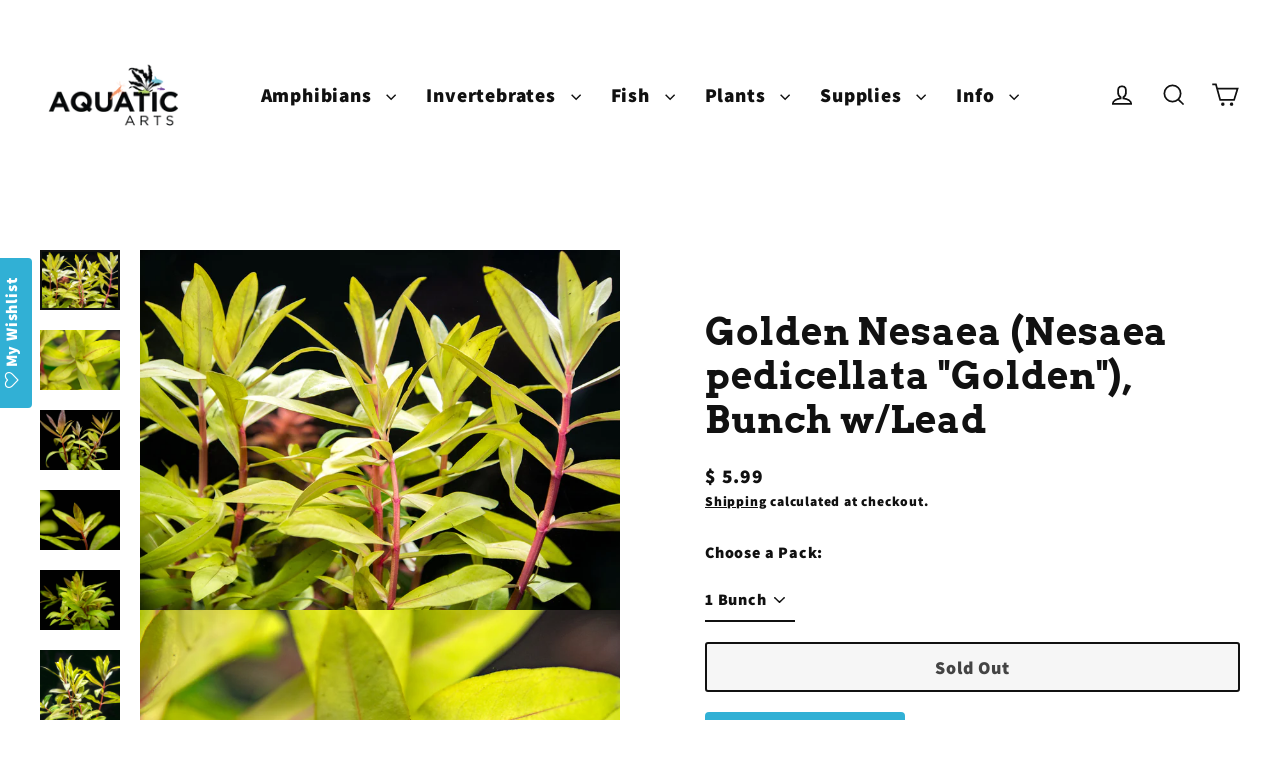

--- FILE ---
content_type: text/html; charset=utf-8
request_url: https://aquaticarts.com/products/golden-nesaea
body_size: 59353
content:
<!doctype html>
<html class="no-js" lang="en" dir="ltr">
<head>
  <!-- Google Tag Manager -->
<script>(function(w,d,s,l,i){w[l]=w[l]||[];w[l].push({'gtm.start':
new Date().getTime(),event:'gtm.js'});var f=d.getElementsByTagName(s)[0],
j=d.createElement(s),dl=l!='dataLayer'?'&l='+l:'';j.async=true;j.src=
'https://www.googletagmanager.com/gtm.js?id='+i+dl;f.parentNode.insertBefore(j,f);
})(window,document,'script','dataLayer','GTM-PJN2TCZM');</script>
<!-- End Google Tag Manager -->
  <!-- Google tag (gtag.js) -->
<script async src="https://www.googletagmanager.com/gtag/js?id=G-5GHERYJW1F"></script>
<script>
  window.dataLayer = window.dataLayer || [];
  function gtag(){dataLayer.push(arguments);}
  gtag('js', new Date());

  gtag('config', 'G-5GHERYJW1F');
<!-- Google Ads Conversion Tracking -->
<script async src="https://www.googletagmanager.com/gtag/js?id=AW-879287914"></script>
<script>
  window.dataLayer = window.dataLayer || [];
  function gtag(){dataLayer.push(arguments);}
  gtag('js', new Date());

  gtag('config', 'AW-879287914');
</script>


</script>
  <meta charset="utf-8">
  <meta http-equiv="X-UA-Compatible" content="IE=edge">
  <meta name="viewport" content="width=device-width,initial-scale=1">
  <meta name="theme-color" content="#def4a9">
  <link rel="canonical" href="https://aquaticarts.com/products/golden-nesaea">
  <link rel="preconnect" href="https://cdn.shopify.com" crossorigin>
  <link rel="preconnect" href="https://fonts.shopifycdn.com" crossorigin>
  <link rel="dns-prefetch" href="https://productreviews.shopifycdn.com">
  <link rel="dns-prefetch" href="https://ajax.googleapis.com">
  <link rel="dns-prefetch" href="https://maps.googleapis.com">
  <link rel="dns-prefetch" href="https://maps.gstatic.com"><title>Golden Nesaea (Nesaea pedicellata &quot;Golden&quot;), Bunch - Aquatic Arts
</title>
<meta name="description" content="Add some unique, golden color to your aquarium with this rare, exceptional stem plant!"><meta property="og:site_name" content="Aquatic Arts">
  <meta property="og:url" content="https://aquaticarts.com/products/golden-nesaea">
  <meta property="og:title" content="Golden Nesaea (Nesaea pedicellata &quot;Golden&quot;), Bunch w/Lead">
  <meta property="og:type" content="product">
  <meta property="og:description" content="Add some unique, golden color to your aquarium with this rare, exceptional stem plant!"><meta property="og:image" content="http://aquaticarts.com/cdn/shop/products/Golden-Nesaea-3_1200x1200.jpg?v=1569047932"><meta property="og:image" content="http://aquaticarts.com/cdn/shop/products/Golden-Nesaea-1_1200x1200.jpg?v=1569047932"><meta property="og:image" content="http://aquaticarts.com/cdn/shop/products/Golden-Nesaea-NEW-Small-1_1200x1200.jpg?v=1602595684">
  <meta property="og:image:secure_url" content="https://aquaticarts.com/cdn/shop/products/Golden-Nesaea-3_1200x1200.jpg?v=1569047932"><meta property="og:image:secure_url" content="https://aquaticarts.com/cdn/shop/products/Golden-Nesaea-1_1200x1200.jpg?v=1569047932"><meta property="og:image:secure_url" content="https://aquaticarts.com/cdn/shop/products/Golden-Nesaea-NEW-Small-1_1200x1200.jpg?v=1602595684">
  <meta name="twitter:site" content="@">
  <meta name="twitter:card" content="summary_large_image">
  <meta name="twitter:title" content="Golden Nesaea (Nesaea pedicellata "Golden"), Bunch w/Lead">
  <meta name="twitter:description" content="Add some unique, golden color to your aquarium with this rare, exceptional stem plant!">
<script>window.performance && window.performance.mark && window.performance.mark('shopify.content_for_header.start');</script><meta name="google-site-verification" content="8N0K7OeAF7MeBo9EavbORPmp2-rS2yEcZ_joORohRD0">
<meta name="facebook-domain-verification" content="twjz0t4rbnyh0ypkonsehvr1y7gwf2">
<meta name="facebook-domain-verification" content="6fpul6e5wk5eka06rt4efvd4uw4886">
<meta id="shopify-digital-wallet" name="shopify-digital-wallet" content="/11632672/digital_wallets/dialog">
<meta name="shopify-checkout-api-token" content="9d3182b7a5321eee9c678ba2162c006b">
<link rel="alternate" type="application/json+oembed" href="https://aquaticarts.com/products/golden-nesaea.oembed">
<script async="async" src="/checkouts/internal/preloads.js?locale=en-US"></script>
<link rel="preconnect" href="https://shop.app" crossorigin="anonymous">
<script async="async" src="https://shop.app/checkouts/internal/preloads.js?locale=en-US&shop_id=11632672" crossorigin="anonymous"></script>
<script id="apple-pay-shop-capabilities" type="application/json">{"shopId":11632672,"countryCode":"US","currencyCode":"USD","merchantCapabilities":["supports3DS"],"merchantId":"gid:\/\/shopify\/Shop\/11632672","merchantName":"Aquatic Arts","requiredBillingContactFields":["postalAddress","email"],"requiredShippingContactFields":["postalAddress","email"],"shippingType":"shipping","supportedNetworks":["visa","masterCard","amex","discover","elo","jcb"],"total":{"type":"pending","label":"Aquatic Arts","amount":"1.00"},"shopifyPaymentsEnabled":true,"supportsSubscriptions":true}</script>
<script id="shopify-features" type="application/json">{"accessToken":"9d3182b7a5321eee9c678ba2162c006b","betas":["rich-media-storefront-analytics"],"domain":"aquaticarts.com","predictiveSearch":true,"shopId":11632672,"locale":"en"}</script>
<script>var Shopify = Shopify || {};
Shopify.shop = "aquatic-arts.myshopify.com";
Shopify.locale = "en";
Shopify.currency = {"active":"USD","rate":"1.0"};
Shopify.country = "US";
Shopify.theme = {"name":"Updated copy of Edit Here Main theme","id":171943625071,"schema_name":"Streamline","schema_version":"6.5.2","theme_store_id":872,"role":"main"};
Shopify.theme.handle = "null";
Shopify.theme.style = {"id":null,"handle":null};
Shopify.cdnHost = "aquaticarts.com/cdn";
Shopify.routes = Shopify.routes || {};
Shopify.routes.root = "/";</script>
<script type="module">!function(o){(o.Shopify=o.Shopify||{}).modules=!0}(window);</script>
<script>!function(o){function n(){var o=[];function n(){o.push(Array.prototype.slice.apply(arguments))}return n.q=o,n}var t=o.Shopify=o.Shopify||{};t.loadFeatures=n(),t.autoloadFeatures=n()}(window);</script>
<script>
  window.ShopifyPay = window.ShopifyPay || {};
  window.ShopifyPay.apiHost = "shop.app\/pay";
  window.ShopifyPay.redirectState = null;
</script>
<script id="shop-js-analytics" type="application/json">{"pageType":"product"}</script>
<script defer="defer" async type="module" src="//aquaticarts.com/cdn/shopifycloud/shop-js/modules/v2/client.init-shop-cart-sync_BT-GjEfc.en.esm.js"></script>
<script defer="defer" async type="module" src="//aquaticarts.com/cdn/shopifycloud/shop-js/modules/v2/chunk.common_D58fp_Oc.esm.js"></script>
<script defer="defer" async type="module" src="//aquaticarts.com/cdn/shopifycloud/shop-js/modules/v2/chunk.modal_xMitdFEc.esm.js"></script>
<script type="module">
  await import("//aquaticarts.com/cdn/shopifycloud/shop-js/modules/v2/client.init-shop-cart-sync_BT-GjEfc.en.esm.js");
await import("//aquaticarts.com/cdn/shopifycloud/shop-js/modules/v2/chunk.common_D58fp_Oc.esm.js");
await import("//aquaticarts.com/cdn/shopifycloud/shop-js/modules/v2/chunk.modal_xMitdFEc.esm.js");

  window.Shopify.SignInWithShop?.initShopCartSync?.({"fedCMEnabled":true,"windoidEnabled":true});

</script>
<script defer="defer" async type="module" src="//aquaticarts.com/cdn/shopifycloud/shop-js/modules/v2/client.payment-terms_Ci9AEqFq.en.esm.js"></script>
<script defer="defer" async type="module" src="//aquaticarts.com/cdn/shopifycloud/shop-js/modules/v2/chunk.common_D58fp_Oc.esm.js"></script>
<script defer="defer" async type="module" src="//aquaticarts.com/cdn/shopifycloud/shop-js/modules/v2/chunk.modal_xMitdFEc.esm.js"></script>
<script type="module">
  await import("//aquaticarts.com/cdn/shopifycloud/shop-js/modules/v2/client.payment-terms_Ci9AEqFq.en.esm.js");
await import("//aquaticarts.com/cdn/shopifycloud/shop-js/modules/v2/chunk.common_D58fp_Oc.esm.js");
await import("//aquaticarts.com/cdn/shopifycloud/shop-js/modules/v2/chunk.modal_xMitdFEc.esm.js");

  
</script>
<script>
  window.Shopify = window.Shopify || {};
  if (!window.Shopify.featureAssets) window.Shopify.featureAssets = {};
  window.Shopify.featureAssets['shop-js'] = {"shop-cart-sync":["modules/v2/client.shop-cart-sync_DZOKe7Ll.en.esm.js","modules/v2/chunk.common_D58fp_Oc.esm.js","modules/v2/chunk.modal_xMitdFEc.esm.js"],"init-fed-cm":["modules/v2/client.init-fed-cm_B6oLuCjv.en.esm.js","modules/v2/chunk.common_D58fp_Oc.esm.js","modules/v2/chunk.modal_xMitdFEc.esm.js"],"shop-cash-offers":["modules/v2/client.shop-cash-offers_D2sdYoxE.en.esm.js","modules/v2/chunk.common_D58fp_Oc.esm.js","modules/v2/chunk.modal_xMitdFEc.esm.js"],"shop-login-button":["modules/v2/client.shop-login-button_QeVjl5Y3.en.esm.js","modules/v2/chunk.common_D58fp_Oc.esm.js","modules/v2/chunk.modal_xMitdFEc.esm.js"],"pay-button":["modules/v2/client.pay-button_DXTOsIq6.en.esm.js","modules/v2/chunk.common_D58fp_Oc.esm.js","modules/v2/chunk.modal_xMitdFEc.esm.js"],"shop-button":["modules/v2/client.shop-button_DQZHx9pm.en.esm.js","modules/v2/chunk.common_D58fp_Oc.esm.js","modules/v2/chunk.modal_xMitdFEc.esm.js"],"avatar":["modules/v2/client.avatar_BTnouDA3.en.esm.js"],"init-windoid":["modules/v2/client.init-windoid_CR1B-cfM.en.esm.js","modules/v2/chunk.common_D58fp_Oc.esm.js","modules/v2/chunk.modal_xMitdFEc.esm.js"],"init-shop-for-new-customer-accounts":["modules/v2/client.init-shop-for-new-customer-accounts_C_vY_xzh.en.esm.js","modules/v2/client.shop-login-button_QeVjl5Y3.en.esm.js","modules/v2/chunk.common_D58fp_Oc.esm.js","modules/v2/chunk.modal_xMitdFEc.esm.js"],"init-shop-email-lookup-coordinator":["modules/v2/client.init-shop-email-lookup-coordinator_BI7n9ZSv.en.esm.js","modules/v2/chunk.common_D58fp_Oc.esm.js","modules/v2/chunk.modal_xMitdFEc.esm.js"],"init-shop-cart-sync":["modules/v2/client.init-shop-cart-sync_BT-GjEfc.en.esm.js","modules/v2/chunk.common_D58fp_Oc.esm.js","modules/v2/chunk.modal_xMitdFEc.esm.js"],"shop-toast-manager":["modules/v2/client.shop-toast-manager_DiYdP3xc.en.esm.js","modules/v2/chunk.common_D58fp_Oc.esm.js","modules/v2/chunk.modal_xMitdFEc.esm.js"],"init-customer-accounts":["modules/v2/client.init-customer-accounts_D9ZNqS-Q.en.esm.js","modules/v2/client.shop-login-button_QeVjl5Y3.en.esm.js","modules/v2/chunk.common_D58fp_Oc.esm.js","modules/v2/chunk.modal_xMitdFEc.esm.js"],"init-customer-accounts-sign-up":["modules/v2/client.init-customer-accounts-sign-up_iGw4briv.en.esm.js","modules/v2/client.shop-login-button_QeVjl5Y3.en.esm.js","modules/v2/chunk.common_D58fp_Oc.esm.js","modules/v2/chunk.modal_xMitdFEc.esm.js"],"shop-follow-button":["modules/v2/client.shop-follow-button_CqMgW2wH.en.esm.js","modules/v2/chunk.common_D58fp_Oc.esm.js","modules/v2/chunk.modal_xMitdFEc.esm.js"],"checkout-modal":["modules/v2/client.checkout-modal_xHeaAweL.en.esm.js","modules/v2/chunk.common_D58fp_Oc.esm.js","modules/v2/chunk.modal_xMitdFEc.esm.js"],"shop-login":["modules/v2/client.shop-login_D91U-Q7h.en.esm.js","modules/v2/chunk.common_D58fp_Oc.esm.js","modules/v2/chunk.modal_xMitdFEc.esm.js"],"lead-capture":["modules/v2/client.lead-capture_BJmE1dJe.en.esm.js","modules/v2/chunk.common_D58fp_Oc.esm.js","modules/v2/chunk.modal_xMitdFEc.esm.js"],"payment-terms":["modules/v2/client.payment-terms_Ci9AEqFq.en.esm.js","modules/v2/chunk.common_D58fp_Oc.esm.js","modules/v2/chunk.modal_xMitdFEc.esm.js"]};
</script>
<script>(function() {
  var isLoaded = false;
  function asyncLoad() {
    if (isLoaded) return;
    isLoaded = true;
    var urls = ["https:\/\/cdn.shopify.com\/s\/files\/1\/1163\/2672\/t\/11\/assets\/clever-adwords-remarketing.js?shop=aquatic-arts.myshopify.com","https:\/\/cdn.shopify.com\/s\/files\/1\/1163\/2672\/t\/11\/assets\/clever_adwords_global_tag.js?shop=aquatic-arts.myshopify.com","https:\/\/cdn.shopify.com\/s\/files\/1\/2233\/5399\/t\/1\/assets\/trust_hero_11632672.js?14049880556979460482\u0026shop=aquatic-arts.myshopify.com","https:\/\/assets.smartwishlist.webmarked.net\/static\/v6\/smartwishlist.js?shop=aquatic-arts.myshopify.com","https:\/\/sdks.automizely.com\/conversions\/v1\/conversions.js?app_connection_id=01c8484c38a84cf9ac92e36768db966f\u0026mapped_org_id=0a77858122a7bef27438931d22d4214d_v1\u0026shop=aquatic-arts.myshopify.com","\/\/cdn.shopify.com\/proxy\/dac3c9b60abf683098d6fab960b62a12c617543717f8742358327eed68fcf86f\/aquaticarts.activehosted.com\/js\/site-tracking.php?shop=aquatic-arts.myshopify.com\u0026sp-cache-control=cHVibGljLCBtYXgtYWdlPTkwMA","\/\/cdn.shopify.com\/proxy\/7559943ad480d3224cb11c1f9f6e1b57dd4de0ef39129b56d8df33fd41c4e17e\/aquaticarts.activehosted.com\/f\/embed.php?id=3\u0026shop=aquatic-arts.myshopify.com\u0026sp-cache-control=cHVibGljLCBtYXgtYWdlPTkwMA","https:\/\/cdn.hextom.com\/js\/ultimatesalesboost.js?shop=aquatic-arts.myshopify.com","https:\/\/cdn.hextom.com\/js\/quickannouncementbar.js?shop=aquatic-arts.myshopify.com","https:\/\/cdn.hextom.com\/js\/freeshippingbar.js?shop=aquatic-arts.myshopify.com","\/\/cdn.shopify.com\/proxy\/d1f535652c818a6dcc55bbc5183ff83f07d33b50060bee46f71551660946f010\/d1639lhkj5l89m.cloudfront.net\/js\/storefront\/uppromote.js?shop=aquatic-arts.myshopify.com\u0026sp-cache-control=cHVibGljLCBtYXgtYWdlPTkwMA","\/\/cdn.shopify.com\/proxy\/c6a034cbe8363fc862ef0abf2325022d5e13d50176f5737d047d2741d17737e6\/api.goaffpro.com\/loader.js?shop=aquatic-arts.myshopify.com\u0026sp-cache-control=cHVibGljLCBtYXgtYWdlPTkwMA"];
    for (var i = 0; i < urls.length; i++) {
      var s = document.createElement('script');
      s.type = 'text/javascript';
      s.async = true;
      s.src = urls[i];
      var x = document.getElementsByTagName('script')[0];
      x.parentNode.insertBefore(s, x);
    }
  };
  if(window.attachEvent) {
    window.attachEvent('onload', asyncLoad);
  } else {
    window.addEventListener('load', asyncLoad, false);
  }
})();</script>
<script id="__st">var __st={"a":11632672,"offset":-18000,"reqid":"76ab55d9-372e-46e5-9214-fe275d4414fd-1769409480","pageurl":"aquaticarts.com\/products\/golden-nesaea","u":"afbf32932840","p":"product","rtyp":"product","rid":1387606278230};</script>
<script>window.ShopifyPaypalV4VisibilityTracking = true;</script>
<script id="captcha-bootstrap">!function(){'use strict';const t='contact',e='account',n='new_comment',o=[[t,t],['blogs',n],['comments',n],[t,'customer']],c=[[e,'customer_login'],[e,'guest_login'],[e,'recover_customer_password'],[e,'create_customer']],r=t=>t.map((([t,e])=>`form[action*='/${t}']:not([data-nocaptcha='true']) input[name='form_type'][value='${e}']`)).join(','),a=t=>()=>t?[...document.querySelectorAll(t)].map((t=>t.form)):[];function s(){const t=[...o],e=r(t);return a(e)}const i='password',u='form_key',d=['recaptcha-v3-token','g-recaptcha-response','h-captcha-response',i],f=()=>{try{return window.sessionStorage}catch{return}},m='__shopify_v',_=t=>t.elements[u];function p(t,e,n=!1){try{const o=window.sessionStorage,c=JSON.parse(o.getItem(e)),{data:r}=function(t){const{data:e,action:n}=t;return t[m]||n?{data:e,action:n}:{data:t,action:n}}(c);for(const[e,n]of Object.entries(r))t.elements[e]&&(t.elements[e].value=n);n&&o.removeItem(e)}catch(o){console.error('form repopulation failed',{error:o})}}const l='form_type',E='cptcha';function T(t){t.dataset[E]=!0}const w=window,h=w.document,L='Shopify',v='ce_forms',y='captcha';let A=!1;((t,e)=>{const n=(g='f06e6c50-85a8-45c8-87d0-21a2b65856fe',I='https://cdn.shopify.com/shopifycloud/storefront-forms-hcaptcha/ce_storefront_forms_captcha_hcaptcha.v1.5.2.iife.js',D={infoText:'Protected by hCaptcha',privacyText:'Privacy',termsText:'Terms'},(t,e,n)=>{const o=w[L][v],c=o.bindForm;if(c)return c(t,g,e,D).then(n);var r;o.q.push([[t,g,e,D],n]),r=I,A||(h.body.append(Object.assign(h.createElement('script'),{id:'captcha-provider',async:!0,src:r})),A=!0)});var g,I,D;w[L]=w[L]||{},w[L][v]=w[L][v]||{},w[L][v].q=[],w[L][y]=w[L][y]||{},w[L][y].protect=function(t,e){n(t,void 0,e),T(t)},Object.freeze(w[L][y]),function(t,e,n,w,h,L){const[v,y,A,g]=function(t,e,n){const i=e?o:[],u=t?c:[],d=[...i,...u],f=r(d),m=r(i),_=r(d.filter((([t,e])=>n.includes(e))));return[a(f),a(m),a(_),s()]}(w,h,L),I=t=>{const e=t.target;return e instanceof HTMLFormElement?e:e&&e.form},D=t=>v().includes(t);t.addEventListener('submit',(t=>{const e=I(t);if(!e)return;const n=D(e)&&!e.dataset.hcaptchaBound&&!e.dataset.recaptchaBound,o=_(e),c=g().includes(e)&&(!o||!o.value);(n||c)&&t.preventDefault(),c&&!n&&(function(t){try{if(!f())return;!function(t){const e=f();if(!e)return;const n=_(t);if(!n)return;const o=n.value;o&&e.removeItem(o)}(t);const e=Array.from(Array(32),(()=>Math.random().toString(36)[2])).join('');!function(t,e){_(t)||t.append(Object.assign(document.createElement('input'),{type:'hidden',name:u})),t.elements[u].value=e}(t,e),function(t,e){const n=f();if(!n)return;const o=[...t.querySelectorAll(`input[type='${i}']`)].map((({name:t})=>t)),c=[...d,...o],r={};for(const[a,s]of new FormData(t).entries())c.includes(a)||(r[a]=s);n.setItem(e,JSON.stringify({[m]:1,action:t.action,data:r}))}(t,e)}catch(e){console.error('failed to persist form',e)}}(e),e.submit())}));const S=(t,e)=>{t&&!t.dataset[E]&&(n(t,e.some((e=>e===t))),T(t))};for(const o of['focusin','change'])t.addEventListener(o,(t=>{const e=I(t);D(e)&&S(e,y())}));const B=e.get('form_key'),M=e.get(l),P=B&&M;t.addEventListener('DOMContentLoaded',(()=>{const t=y();if(P)for(const e of t)e.elements[l].value===M&&p(e,B);[...new Set([...A(),...v().filter((t=>'true'===t.dataset.shopifyCaptcha))])].forEach((e=>S(e,t)))}))}(h,new URLSearchParams(w.location.search),n,t,e,['guest_login'])})(!0,!0)}();</script>
<script integrity="sha256-4kQ18oKyAcykRKYeNunJcIwy7WH5gtpwJnB7kiuLZ1E=" data-source-attribution="shopify.loadfeatures" defer="defer" src="//aquaticarts.com/cdn/shopifycloud/storefront/assets/storefront/load_feature-a0a9edcb.js" crossorigin="anonymous"></script>
<script crossorigin="anonymous" defer="defer" src="//aquaticarts.com/cdn/shopifycloud/storefront/assets/shopify_pay/storefront-65b4c6d7.js?v=20250812"></script>
<script data-source-attribution="shopify.dynamic_checkout.dynamic.init">var Shopify=Shopify||{};Shopify.PaymentButton=Shopify.PaymentButton||{isStorefrontPortableWallets:!0,init:function(){window.Shopify.PaymentButton.init=function(){};var t=document.createElement("script");t.src="https://aquaticarts.com/cdn/shopifycloud/portable-wallets/latest/portable-wallets.en.js",t.type="module",document.head.appendChild(t)}};
</script>
<script data-source-attribution="shopify.dynamic_checkout.buyer_consent">
  function portableWalletsHideBuyerConsent(e){var t=document.getElementById("shopify-buyer-consent"),n=document.getElementById("shopify-subscription-policy-button");t&&n&&(t.classList.add("hidden"),t.setAttribute("aria-hidden","true"),n.removeEventListener("click",e))}function portableWalletsShowBuyerConsent(e){var t=document.getElementById("shopify-buyer-consent"),n=document.getElementById("shopify-subscription-policy-button");t&&n&&(t.classList.remove("hidden"),t.removeAttribute("aria-hidden"),n.addEventListener("click",e))}window.Shopify?.PaymentButton&&(window.Shopify.PaymentButton.hideBuyerConsent=portableWalletsHideBuyerConsent,window.Shopify.PaymentButton.showBuyerConsent=portableWalletsShowBuyerConsent);
</script>
<script>
  function portableWalletsCleanup(e){e&&e.src&&console.error("Failed to load portable wallets script "+e.src);var t=document.querySelectorAll("shopify-accelerated-checkout .shopify-payment-button__skeleton, shopify-accelerated-checkout-cart .wallet-cart-button__skeleton"),e=document.getElementById("shopify-buyer-consent");for(let e=0;e<t.length;e++)t[e].remove();e&&e.remove()}function portableWalletsNotLoadedAsModule(e){e instanceof ErrorEvent&&"string"==typeof e.message&&e.message.includes("import.meta")&&"string"==typeof e.filename&&e.filename.includes("portable-wallets")&&(window.removeEventListener("error",portableWalletsNotLoadedAsModule),window.Shopify.PaymentButton.failedToLoad=e,"loading"===document.readyState?document.addEventListener("DOMContentLoaded",window.Shopify.PaymentButton.init):window.Shopify.PaymentButton.init())}window.addEventListener("error",portableWalletsNotLoadedAsModule);
</script>

<script type="module" src="https://aquaticarts.com/cdn/shopifycloud/portable-wallets/latest/portable-wallets.en.js" onError="portableWalletsCleanup(this)" crossorigin="anonymous"></script>
<script nomodule>
  document.addEventListener("DOMContentLoaded", portableWalletsCleanup);
</script>

<link id="shopify-accelerated-checkout-styles" rel="stylesheet" media="screen" href="https://aquaticarts.com/cdn/shopifycloud/portable-wallets/latest/accelerated-checkout-backwards-compat.css" crossorigin="anonymous">
<style id="shopify-accelerated-checkout-cart">
        #shopify-buyer-consent {
  margin-top: 1em;
  display: inline-block;
  width: 100%;
}

#shopify-buyer-consent.hidden {
  display: none;
}

#shopify-subscription-policy-button {
  background: none;
  border: none;
  padding: 0;
  text-decoration: underline;
  font-size: inherit;
  cursor: pointer;
}

#shopify-subscription-policy-button::before {
  box-shadow: none;
}

      </style>

<script>window.performance && window.performance.mark && window.performance.mark('shopify.content_for_header.end');</script>

  <script>
    var theme = {
      stylesheet: "//aquaticarts.com/cdn/shop/t/34/assets/theme.css?v=43700005194005962131726937663",
      template: "product",
      routes: {
        home: "/",
        cart: "/cart.js",
        cartPage: "/cart",
        cartAdd: "/cart/add.js",
        cartChange: "/cart/change.js",
        predictiveSearch: "/search/suggest"
      },
      strings: {
        addToCart: "Add to cart",
        soldOut: "Sold Out",
        unavailable: "Unavailable",
        regularPrice: "Regular price",
        salePrice: "Sale price",
        inStockLabel: "In stock, ready to ship",
        oneStockLabel: "Low stock - [count] item left",
        otherStockLabel: "Low stock - [count] items left",
        willNotShipUntil: "Ready to ship [date]",
        willBeInStockAfter: "Back in stock [date]",
        waitingForStock: "Backordered, shipping soon",
        cartItems: "[count] items",
        cartConfirmDelete: "Are you sure you want to remove this item?",
        cartTermsConfirmation: "You must agree with the terms and conditions of sales to check out",
        maxQuantity: "You can only have [quantity] of [title] in your cart."
      },
      settings: {
        cartType: "drawer",
        isCustomerTemplate: false,
        moneyFormat: "$ {{amount}}",
        quickView: false,
        hoverProductGrid: true,
        themeName: 'Streamline',
        themeVersion: "6.5.2",
        predictiveSearchType: "product,article,page",
      }
    };

    document.documentElement.className = document.documentElement.className.replace('no-js', 'js');
  </script><style data-shopify>:root {
    --typeHeaderPrimary: Arvo;
    --typeHeaderFallback: serif;
    --typeHeaderSize: 37px;
    --typeHeaderStyle: normal;
    --typeHeaderWeight: 700;
    --typeHeaderLineHeight: 1.2;
    --typeHeaderSpacing: 0.025em;

    --typeBasePrimary:Assistant;
    --typeBaseFallback:sans-serif;
    --typeBaseSize: 16px;
    --typeBaseWeight: 800;
    --typeBaseStyle: normal;
    --typeBaseSpacing: 0.05em;
    --typeBaseLineHeight: 1.5;

    
      --buttonRadius: 3px;
    

    --iconWeight: 4px;
    --iconLinecaps: miter;
  }

  

  .hero {
    background-image: linear-gradient(100deg, #000000 40%, #212121 63%, #000000 79%);
  }

  .placeholder-content,
  .image-wrap,
  .skrim__link,
  .pswp__img--placeholder {
    background-image: linear-gradient(100deg, #ffffff 40%, #f7f7f7 63%, #ffffff 79%);
  }</style><style>
  @font-face {
  font-family: Arvo;
  font-weight: 700;
  font-style: normal;
  font-display: swap;
  src: url("//aquaticarts.com/cdn/fonts/arvo/arvo_n7.8f3c956fdc29536848b99e4058bb94c0bc6ff549.woff2") format("woff2"),
       url("//aquaticarts.com/cdn/fonts/arvo/arvo_n7.47184f58e3525193269c42cd7e67b9778a00317a.woff") format("woff");
}

  @font-face {
  font-family: Assistant;
  font-weight: 800;
  font-style: normal;
  font-display: swap;
  src: url("//aquaticarts.com/cdn/fonts/assistant/assistant_n8.caff9d99271f06fb89de26ba7662dbb685d39fcc.woff2") format("woff2"),
       url("//aquaticarts.com/cdn/fonts/assistant/assistant_n8.f0472d26ec9d5e54e6f6aab077e3925b23191c3d.woff") format("woff");
}


  
  
  

  body,
  input,
  textarea,
  button,
  select {
    -webkit-font-smoothing: antialiased;
    -webkit-text-size-adjust: 100%;
    text-rendering: optimizeSpeed;
    font-family: var(--typeBasePrimary), var(--typeBaseFallback);
    font-size: calc(var(--typeBaseSize) * 0.85);
    font-weight: var(--typeBaseWeight);
    font-style: var(--typeBaseStyle);
    letter-spacing: var(--typeBaseSpacing);
    line-height: var(--typeBaseLineHeight);
  }

  @media only screen and (min-width: 769px) {
    body,
    input,
    textarea,
    button,
    select {
      font-size: var(--typeBaseSize);
    }
  }

  .page-container,
  .overscroll-loader {
    display: none;
  }

  h1, .h1,
  h3, .h3,
  h4, .h4,
  h5, .h5,
  h6, .h6,
  .section-header__title {
    font-family: var(--typeHeaderPrimary), var(--typeHeaderFallback);
    font-weight: var(--typeHeaderWeight);
    font-style: normal;
    letter-spacing: var(--typeHeaderSpacing);
    line-height: var(--typeHeaderLineHeight);
    word-break: break-word;

    
  }

  h2, .h2 {
    font-family: var(--typeBasePrimary), var(--typeBaseFallback);
    font-weight: var(--typeBaseWeight);
    letter-spacing: var(--typeBaseSpacing);
    line-height: var(--typeBaseLineHeight);
  }

  
  @keyframes pulse-fade {
    0% {
      opacity: 0;
    }
    50% {
      opacity: 1;
    }
    100% {
      opacity: 0;
    }
  }

  .splash-screen {
    box-sizing: border-box;
    display: flex;
    position: fixed;
    left: 0;
    top: 0;
    right: 0;
    bottom: 0;
    align-items: center;
    justify-content: center;
    z-index: 10001;
    background-color: #ffffff;
  }

  .splash-screen__loader {
    max-width: 100px;
  }

  @media only screen and (min-width: 769px) {
    .splash-screen__loader {
      max-width: 100px;
    }
  }

  .splash-screen img {
    display: block;
    max-width: 100%;
    border: 0 none;
    height: auto;
    animation: pulse-fade 0.4s infinite linear;
  }

  .loader-text {
    letter-spacing: 0.2em;
    font-size: 1.5em;
    text-transform: uppercase;
    animation: pulse-fade 0.4s infinite linear;
  }

  .loader-logo {
    display: none;
    position: fixed;
    left: 0;
    top: 0;
    right: 0;
    bottom: 0;
    align-items: center;
    justify-content: center;
    background-color: #ffffff;
    z-index: 6000;
  }

  .loader-logo__img {
    display: block;
  }

  .transition-body {
    opacity: 0;
  }

  .btn--loading span:after {
    content: "Loading";
  }
</style>
<link href="//aquaticarts.com/cdn/shop/t/34/assets/theme.css?v=43700005194005962131726937663" rel="stylesheet" type="text/css" media="all" />
<script src="//aquaticarts.com/cdn/shop/t/34/assets/vendor-v6.js" defer="defer"></script>
  <script src="//aquaticarts.com/cdn/shop/t/34/assets/theme.js?v=73629054789596625931726937649" defer="defer"></script>
<!-- BEGIN app block: shopify://apps/deluxe-accounts/blocks/cad/b059626d-05f0-44bc-b55f-d2fc6d268902 -->
<style>
        :root {
            --cadPrimaryColor: #3796d1;
            --cadPrimaryColorRGB: 55, 150,209;
            --cadPrimaryColorLighter: color-mix(in srgb, var(--cadPrimaryColor) 70%, white 30%);
            --cadPrimaryColorDarker: color-mix(in srgb, var(--cadPrimaryColor) 85%, black 15%);
            --cadWishlistColor: #3796d1;
            --color-bg: white; /*this variable is unused*/
            --font-heading-scale: 1;
            --cadBorderRadius: 8px;
            --cadLowBorderRadius: calc(var(--cadBorderRadius) * 0.2667);
            --cadLowerBorderRadius: calc(var(--cadBorderRadius) * 0.5333);
            --cadMidHighBorderRadius: calc(var(--cadBorderRadius) * 1.3333);
            --cadHighBorderRadius: calc(var(--cadBorderRadius) * 1.6667);
            --cadFullCircleBorderRadius: 50%;
            --cadPillBorderRadius: min(calc(var(--cadBorderRadius) * (50 / 15)), 50px);

            /* Elevation scaling factor */
            --cadElevationIntensity: 0.5; /* soft = .5, medium = 1, strong = 1.7 */
            /* Opacity increases with elevation */
            --cadShadowOpacityLow: calc(0.12 * var(--cadElevationIntensity));
            --cadShadowOpacityMid: calc(0.2 * var(--cadElevationIntensity));
            --cadShadowOpacityHigh: calc(0.3 * var(--cadElevationIntensity));
            /* Blur decreases with elevation */
            --cadShadowBlurLow: calc(27px / var(--cadElevationIntensity));
            --cadShadowBlurMid: calc(20px / var(--cadElevationIntensity));
            --cadShadowBlurMidHigh: calc(15px / var(--cadElevationIntensity));
            --cadShadowBlurHigh: calc(10px / var(--cadElevationIntensity));

            --cadShadowLow: 0 0 var(--cadShadowBlurMidHigh) 0 rgb(0 0 0 / var(--cadShadowOpacityLow));
            --cadShadowMid: 0 0 var(--cadShadowBlurMidHigh) -1px rgb(0 0 0 / var(--cadShadowOpacityMid));
            --cadShadowHigh: 0 4px var(--cadShadowBlurHigh) 1px rgba(0, 0, 0, var(--cadShadowOpacityHigh));
            --cadShadowLowBlur: 0 0 var(--cadShadowBlurLow) -5px rgb(95 95 95 / var(--cadShadowOpacityMid));
            --cadShadowMidBlur: 0 0 var(--cadShadowBlurLow) 0px rgb(6 6 6 / var(--cadShadowOpacityLow));
            --cadShadowHighBlur: 0 0 var(--cadShadowBlurLow) -2px rgb(95 95 95 / var(--cadShadowOpacityHigh));

            --cadTitlesFontFamily: "";
            --cadBodyFontFamily: "";
            --cadMenuTextStyle: none;

            --cadButtonBackgroundColor: #3796d1;
            --cadButtonBackgroundColorRGB: 55, 150,209;
            --cadButtonTextColor: #ffffff;
            --cadButtonTextStyle: none;

            --cadSecondaryButtonBackgroundColor: #ffffff;
            --cadSecondaryButtonTextColor: #3796d1;

            --cadDestructiveColor: #b55f5f;
            --cadDestructiveColorRGB: 181, 95,95;
            --cadDestructiveButtonTextColor: #ffffff;

            --cadAccentsColor: #3796d1;
            --cadAccentsColorRGB: 55, 150,209;

            --cadSuccessColor: #5c955c;
            --cadFailureColor: var(--cadDestructiveColor);
            --cadAlertColor: #ff6f00;
        }</style>
    <link href="//cdn.shopify.com/extensions/019bebf4-1819-71c5-812e-1da11e706c5a/customer-account-deluxe-4.01.16/assets/cad_base.min.css" rel="stylesheet" type="text/css" media="all" /><link href="//cdn.shopify.com/extensions/019bebf4-1819-71c5-812e-1da11e706c5a/customer-account-deluxe-4.01.16/assets/cad_product.min.css" rel="stylesheet" type="text/css" media="all" />
<script id="cadSetUpScript">(function appendRedirectScript() {
            // Create a Promise to manage redirection
            const redirectPromise = new Promise((resolve) => {
                // Create the script element
                const scriptElement = document.createElement('script');
                scriptElement.type = 'text/javascript';

                scriptElement.text = `
                    var rootUrl = ''
                    var currentUrl = window.location.pathname;
                    var shouldRedirect =
                        (currentUrl.includes("/account/login") ||
                            currentUrl.includes("/account/register") ||
                            currentUrl === "/account/" ||
                            currentUrl.endsWith("/account") ||
                            currentUrl === "/account") &&
                        !currentUrl.includes("/apps/deluxe");
                    if (shouldRedirect) {
                        window.location.href = rootUrl + "/apps/deluxe/account?return_url=true";
                        window.postMessage({ redirected: true }, "*");
                    } else {
                        window.postMessage({ redirected: false }, "*");
                    }
                `;

                const head = document.head || document.getElementsByTagName('head')[0];
                head.insertBefore(scriptElement, head.firstChild);
                window.addEventListener('message', function handleMessage(event) {
                    if (event.data.redirected !== undefined) {
                        resolve(event.data.redirected);
                        window.removeEventListener('message', handleMessage); // Clean up listener
                    }
                });
            });

            redirectPromise
                .catch(error => console.error("Error during redirection:", error));
        })();///////////////// INIT FETCH ///////////////////

        window.CadApp = window.CadApp || {};

        CadApp.waitForCadData = function (prop, timeout = 10000) {
            return new Promise((resolve, reject) => {
                const interval = 100;
                const start = Date.now();

                const check = () => {
                    const val = window.CadApp && window.CadApp[prop];
                    if (val) {
                        resolve(val);               // <-- return the actual property (e.g., the function)
                        return;
                    }
                    if (Date.now() - start >= timeout) {
                        reject(new Error(`Timed out waiting for CadApp.${prop}`));
                        return;
                    }
                    setTimeout(check, interval);
                };

                check();
            });
        };

        //fetch restoration
        const nativeFetch = window.fetch.bind(window);
        window.CadApp = window.CadApp || {};
        Object.defineProperty(CadApp, 'fetch', {value: (...a) => nativeFetch(...a)});
        

        const cadCurrentUrl = new URL(window.location.href);const cadShare = cadCurrentUrl.searchParams.get('share');
        CadApp.fetch(`/apps/deluxe/endpoint?fetchInit=${Shopify.locale}&themeSchemaName=${Shopify.theme['schema_name']}&getTranslations${cadShare? `&cadShare=${cadShare}` : ''}`, {
            method: 'GET',
            headers: {'Content-Type': 'application/json'},
        }).then(async rawData => {
            const {translations, id, customer, customizations} = await rawData.json()
            CadApp.translations = translations
            CadApp.id = id
            CadApp.customer = customer
            CadApp.customizations = customizations
        }).then(() => {
            // Now load cad_customizations.js after cadBaseScript is loaded
            const cadCustomizationsScript = document.createElement('script');
            cadCustomizationsScript.src = "https://cdn.shopify.com/extensions/019bebf4-1819-71c5-812e-1da11e706c5a/customer-account-deluxe-4.01.16/assets/cad_customizations.min.js";
            cadCustomizationsScript.defer = true;
            cadCustomizationsScript.id = "cadCustomizations";
            // Append the new script to the document
            document.head.appendChild(cadCustomizationsScript);
        })
            .catch(error => {
                console.error('Error fetching the JSON:', error);
            });

        ///////////////// DATA ///////////////////
        Object.defineProperty(window, 'cadSetUp', {
            configurable: true, writable: true,
            value: async function (refresh = false) {CadApp.updateAllAccountLinks(null, true, '');CadApp.uiComponents = {
                    overlay: `
        <cad-overlay data-type="login" data-layout="lateral" data-elevation-style="0.5" data-theme="rounded" >
            <div class="cad-overlay__container cad-scrollable">
                <div class="cad-overlay__head">
                    <div class="cad-overlay__title">
                        \${this.translations.customer.login.title}
                    </div>
                    <div class="cad-overlay__close">
                        <button>
                            <!-- BEGIN app snippet: icon -->

    <div class="icon icon-element close" style="max-width: 24px; min-width: 24px; width: 24px; height: 24px; max-height: 24px; min-height: 24px;"></div>
<!-- END app snippet -->
                        </button>
                    </div>
                </div>
                <div class="form__message login-info">\${this.translations.customer.login.info}</div><!-- BEGIN app snippet: cad_login--fast -->



<cad-fast-login-snippet ><form method="post" action="/account/login" id="loginUI1" accept-charset="UTF-8" data-login-with-shop-sign-in="true" data-shopify-captcha="true" novalidate="novalidate" class="customer"><input type="hidden" name="form_type" value="customer_login" /><input type="hidden" name="utf8" value="✓" /><input type="hidden" name="return_to" value="/apps/deluxe/account?view=dashboard" /></form></cad-fast-login-snippet>

<!-- END app snippet --><!-- BEGIN app snippet: cad_social-login --><cad-social-login>
</cad-social-login>

<!-- END app snippet --></div>
        </cad-overlay>
        
            
                <cad-overlay data-type="favorites" data-layout="central"  data-elevation-style="0.5" data-theme="rounded" >
                    <div class="cad-overlay__container  cad-scrollable">
                        <div class="cad-overlay__head">
                            <div class="cad-overlay__title">
                                \${this.translations.customer.login_favorites}
                            </div>
                            <div class="cad-overlay__close">
                                <button>
                                    <!-- BEGIN app snippet: icon -->

    <div class="icon icon-element close" style="max-width: 24px; min-width: 24px; width: 24px; height: 24px; max-height: 24px; min-height: 24px;"></div>
<!-- END app snippet -->
                                </button>
                            </div>
                        </div>
                        <div class="form__message login-info">\${this.translations.customer.login.info}</div><!-- BEGIN app snippet: cad_login--fast -->



<cad-fast-login-snippet ><form method="post" action="/account/login" id="loginUI2" accept-charset="UTF-8" data-login-with-shop-sign-in="true" data-shopify-captcha="true" novalidate="novalidate" class="customer"><input type="hidden" name="form_type" value="customer_login" /><input type="hidden" name="utf8" value="✓" /><input type="hidden" name="return_to" value="/apps/deluxe/account?view=dashboard" /></form></cad-fast-login-snippet>

<!-- END app snippet --><!-- BEGIN app snippet: cad_social-login --><cad-social-login>
</cad-social-login>

<!-- END app snippet --></div>
                </cad-overlay>
            
        
    `,
                    cadComponent: ``,
                    loginSnippet: `<!-- BEGIN app snippet: cad_login--fast -->



<cad-fast-login-snippet auto-login style="display: none !important;" ><form method="post" action="/account/login" id="AutoLoginForm" accept-charset="UTF-8" data-login-with-shop-sign-in="true" data-shopify-captcha="true" novalidate="novalidate" class="customer"><input type="hidden" name="form_type" value="customer_login" /><input type="hidden" name="utf8" value="✓" /><input type="hidden" name="return_to" value="/apps/deluxe/account?view=dashboard" /></form></cad-fast-login-snippet>

<!-- END app snippet -->`
                }
                if (!refresh) {
                    CadApp.generateHeartIcon = function (tagName, isLarge, showFullHeart, sampleIcon, callback, showEmptyIcon = true) {
                        const heartIcon = document.createElement(tagName);
                        if (sampleIcon) {
                            heartIcon.className = sampleIcon.className;
                        }
                        if (callback) {
                            callback();
                        } else {
                            
                            heartIcon.href = `/apps/deluxe/account#favorites`;
                        }
                        const iconSize = isLarge ? 42 : '';
                        heartIcon.innerHTML = `
            ${showEmptyIcon ? `<div class="heart-empty"><!-- BEGIN app snippet: icon -->

    <svg height="24" width="24" fill="none" stroke="currentColor" stroke-width="1" stroke-linecap="round" stroke-linejoin="round" viewBox="0 0 24 24"><path d="M20.84 4.61a5.5 5.5 0 0 0-7.78 0L12 5.67l-1.06-1.06a5.5 5.5 0 0 0-7.78 7.78l1.06 1.06L12 21.23l7.78-7.78 1.06-1.06a5.5 5.5 0 0 0 0-7.78z"></path></svg>
<!-- END app snippet --></div>` : ''}
            ${showFullHeart ? `<div class="heart-full"><!-- BEGIN app snippet: icon -->

    <svg xmlns="http://www.w3.org/2000/svg" height="24" viewBox="0 -960 960 960" width="24" fill="currentColor"><path d="m480-120-58-52q-101-91-167-157T150-447.5Q111-500 95.5-544T80-634q0-94 63-157t157-63q52 0 99 22t81 62q34-40 81-62t99-22q94 0 157 63t63 157q0 46-15.5 90T810-447.5Q771-395 705-329T538-172l-58 52Z"/></svg>
<!-- END app snippet --></div>` : ''}
        `;
                        const overlay = document.querySelector('cad-overlay[data-type="favorites"]');
                        if (!CadApp.customer && overlay) {
                            heartIcon.addEventListener('click', (event) => {
                                event.preventDefault();
                                event.stopImmediatePropagation();
                                overlay.classList.toggle('open');
                            }, true);
                        }
                        return heartIcon;
                    };

                    CadApp.storeConfig = {onboarding: {
                            isComplete: true
                        },vouchers: [{"type":"product","value":{"id":"gid:\/\/shopify\/Product\/6782384472150","title":"Botanical Combo Pack","img":{"id":"gid:\/\/shopify\/MediaImage\/51907116073327","altText":"","originalSrc":"https:\/\/cdn.shopify.com\/s\/files\/1\/1163\/2672\/files\/NEW_Botanical_Combo_Pack_AA_edited_1.jpg?v=1748463760"},"variant":{"id":"gid:\/\/shopify\/ProductVariant\/39950050033750","title":"Default Title"}},"points":"600","combinesWith":["productDiscounts","orderDiscounts","shippingDiscounts"],"tags":[],"title":"1 FREE BOTANICAL COMBO PACK","id":1},{"type":"product","value":{"id":"gid:\/\/shopify\/Product\/4705910534","title":"Aquatic Arts Sinking Pellets 8oz (.5 lb)","img":{"id":"gid:\/\/shopify\/MediaImage\/52213045821807","altText":"","originalSrc":"https:\/\/cdn.shopify.com\/s\/files\/1\/1163\/2672\/files\/AA_Sinking_Invert_Pellets_AA_infographic_AA_edited_1_b4529219-0f3d-45c0-aa2b-8a453b5528c3.jpg?v=1756326606"},"variant":{"id":"gid:\/\/shopify\/ProductVariant\/15386244038","title":"Default Title"}},"points":"500","combinesWith":["productDiscounts","orderDiscounts","shippingDiscounts"],"tags":[],"title":"1 FREE 8OZ AQUATIC ARTS PELLETS","id":2},{"type":"product","value":{"id":"gid:\/\/shopify\/Product\/4705451014","title":"Buckhorn Cholla Wood","img":{"id":"gid:\/\/shopify\/MediaImage\/22903557259350","altText":"cholla wood aquarium ","originalSrc":"https:\/\/cdn.shopify.com\/s\/files\/1\/1163\/2672\/products\/FB-Cholla.jpg?v=1657210196"},"variant":{"id":"gid:\/\/shopify\/ProductVariant\/39908580687958","title":"1 Small","img":{"id":"gid:\/\/shopify\/MediaImage\/22903557750870","altText":"cholla wood for sale ","originalSrc":"https:\/\/cdn.shopify.com\/s\/files\/1\/1163\/2672\/products\/Cholla-Wood_-straight-NEW-Small-5.jpg?v=1657210196"}}},"points":"100","combinesWith":["productDiscounts","orderDiscounts","shippingDiscounts"],"tags":[],"title":"FREE CHOLLA WOOD ","id":3},{"type":"product","value":{"id":"gid:\/\/shopify\/Product\/4842734278","title":"DELUXE Multi-Color Mystery Snail COMBO PACK (Pomacea bridgesii) - Tank-Bred!","img":{"id":"gid:\/\/shopify\/MediaImage\/68512743510","altText":"","originalSrc":"https:\/\/cdn.shopify.com\/s\/files\/1\/1163\/2672\/products\/Deluxe-Mystery-Snail-Pack-4.jpg?v=1560263392"},"variant":{"id":"gid:\/\/shopify\/ProductVariant\/30326739894358","title":"1 of each"}},"points":"750","combinesWith":["productDiscounts","orderDiscounts","shippingDiscounts"],"tags":[],"title":"3pk Mystery Snail","id":4},{"type":"product","value":{"id":"gid:\/\/shopify\/Product\/6583166926934","title":"Catappa AKA Indian Almond Leaves","img":{"id":"gid:\/\/shopify\/MediaImage\/20855707664470","altText":"catappa leaves benefits ","originalSrc":"https:\/\/cdn.shopify.com\/s\/files\/1\/1163\/2672\/products\/catappa-leaves-small_1.jpg?v=1658231517"},"variant":{"id":"gid:\/\/shopify\/ProductVariant\/39395674488918","title":"5 Leaves","img":{"id":"gid:\/\/shopify\/MediaImage\/21325211041878","altText":"catappa leaves shrimp ","originalSrc":"https:\/\/cdn.shopify.com\/s\/files\/1\/1163\/2672\/products\/Catappa-Leaf-Small-4.jpg?v=1632397776"}}},"points":"125","combinesWith":["productDiscounts","orderDiscounts","shippingDiscounts"],"tags":[],"title":"5 FREE CATAPPA LEAVES","minimum_purchase_amount_to_use_reward":"","id":5},{"type":"product","value":{"id":"gid:\/\/shopify\/Product\/4845854470","title":"Assassin Snails (Clea helena)","img":{"id":"gid:\/\/shopify\/MediaImage\/21738494787670","altText":"assassin snail for sale ","originalSrc":"https:\/\/cdn.shopify.com\/s\/files\/1\/1163\/2672\/products\/Assassin-Snail-Small-11.jpg?v=1639748618"},"variant":{"id":"gid:\/\/shopify\/ProductVariant\/15877475142","title":"1 Snail","img":{"id":"gid:\/\/shopify\/MediaImage\/21738494787670","altText":"assassin snail for sale ","originalSrc":"https:\/\/cdn.shopify.com\/s\/files\/1\/1163\/2672\/products\/Assassin-Snail-Small-11.jpg?v=1639748618"}}},"points":"100","combinesWith":["productDiscounts","orderDiscounts","shippingDiscounts"],"tags":[],"title":"1 FREE ASSASSIN SNAIL","id":6},{"type":"product","value":{"id":"gid:\/\/shopify\/Product\/8063921160471","title":"Assorted Neocaridina Shrimp (Neocaridina davidi\/zhangjiajiensis), BREDBY: Aquatic Arts","img":{"id":"gid:\/\/shopify\/MediaImage\/32464024338711","altText":"","originalSrc":"https:\/\/cdn.shopify.com\/s\/files\/1\/1163\/2672\/products\/Assorted-Neocaridina_-AA-Bred-Small-STAMPED-2.jpg?v=1672424090"},"variant":{"id":"gid:\/\/shopify\/ProductVariant\/44224570786071","title":"5 Shrimp"}},"points":"750","combinesWith":["productDiscounts","orderDiscounts","shippingDiscounts"],"tags":[],"title":"5 FREE NEOCARIDINA SHRIMP","id":7},{"type":"product","value":{"id":"gid:\/\/shopify\/Product\/4739598342","title":"3 PLANT COMBO - Beginner Aquarium Plants: Hornwort, Duckweed, and Java Moss","img":{"id":"gid:\/\/shopify\/MediaImage\/22861581779030","altText":"","originalSrc":"https:\/\/cdn.shopify.com\/s\/files\/1\/1163\/2672\/products\/Hornwort-NEW-Small-2_b8774948-b1e2-4692-b75c-e95f00d7032d.jpg?v=1656613702"},"variant":{"id":"gid:\/\/shopify\/ProductVariant\/15501307334","title":"Default Title"}},"points":"500","combinesWith":["productDiscounts","orderDiscounts","shippingDiscounts"],"tags":[],"title":"1 FREE PLANT COMBO: Hornwort, Moss \u0026 Duckweed ","id":8}],
                        points_allocation: [{"key":"signup","enabled":true,"points":10,"label":"points.signup","expiration":null,"options":[]},{"key":"birthday","enabled":true,"points":"25","label":"points.birthday","expiration":null,"options":[]},{"key":"purchase","enabled":true,"points":1,"label":"points.purchase","expiration":null,"options":[{"key":"minimum_purchase_amount","label":"minimum_purchase_amount","type":"number_decimal","suffix":"{{currency}}","value":0}]},{"key":"review","enabled":false,"points":"15","label":"points.review","integrations":["reviews.reward"],"expiration":null,"options":[{"key":"limit_reviews_per_order","label":"limit_reviews_per_order","type":"boolean","value":false}]},{"key":"instagram_follow","enabled":false,"points":"5","label":"points.instagram_follow","expiration":null,"options":[{"key":"link","label":"link","prefix":"https:\/\/www.instagram.com\/","value":""}]},{"key":"facebook_follow","enabled":false,"points":"5","label":"points.facebook_follow","expiration":null,"options":[{"key":"link","label":"link","prefix":"https:\/\/www.facebook.com\/","value":""}]},{"key":"profile_completion","enabled":true,"points":10,"label":"points.profile_completion","expiration":null,"options":[]},{"key":"referral","enabled":false,"label":"points.referral","options":[{"key":"reward_trigger","label":"reward_trigger","type":"enum","value":"signup","choices":[{"label":"after_signup","value":"signup"},{"label":"after_first_paid_order","value":"first_purchase"}]},{"key":"minimum_purchase_amount","label":"minimum_purchase_amount","type":"number_decimal","suffix":"{{currency}}","value":0,"show_if":{"reward_trigger":"first_purchase"}}],"gifts":{"for_referrer":[],"for_referee":[]}}],
                        social_login: [{"key":"google","enabled":true,"label":"Google","options":{"clientID":"GOOGLE_CLIENT_ID","clientSecret":"GOOGLE_CLIENT_SECRET"}},{"key":"facebook","enabled":true,"label":"Facebook","options":{"clientID":"FACEBOOK_CLIENT_ID","clientSecret":"FACEBOOK_CLIENT_SECRET"}},{"key":"apple","enabled":true,"label":"Apple","options":{"clientID":"APPLE_CLIENT_ID","teamID":"APPLE_TEAM_ID","keyID":"APPLE_KEY_ID"}},{"key":"twitter","enabled":true,"label":"Twitter \/ X","options":{"clientID":"TWITTER_CLIENT_ID","clientSecret":"TWITTER_CLIENT_SECRET"}}],
                        general_settings: {"plugins":[{"key":"loyalty","enabled":true},{"key":"wishlist","enabled":true},{"key":"social_login","enabled":true,"options":{"auto_create_accounts":true}},{"key":"store_credits","enabled":true},{"key":"membership","enabled":false,"options":{"version":1,"defaults":{"criteria_window_days":365,"renewal_policy":"rolling","auto_downgrade":true},"tiers":[{"id":"1","label":"Free","description":"Start your journey and earn points on every purchase. Redeem them for exciting rewards anytime.","enabled":true,"criteria":[],"program":{"vouchers":[{"id":1,"enabled":true,"type":"percentage","value":5,"points":600},{"id":2,"enabled":true,"type":"percentage","value":10,"points":1200},{"id":3,"enabled":true,"type":"percentage","value":20,"points":2500}],"points_allocation":[{"key":"signup","enabled":true,"points":10,"label":"points.signup","expiration":null},{"key":"purchase","enabled":true,"points":1,"label":"points.purchase","expiration":null,"options":[{"key":"minimum_purchase_amount","label":"minimum_purchase_amount","type":"number_decimal","suffix":"{{currency}}","value":0}]},{"key":"review","enabled":true,"points":10,"label":"points.review","integrations":["reviews.reward"],"expiration":null,"options":[{"key":"limit_reviews_per_order","label":"limit_reviews_per_order","type":"boolean","value":true}]},{"key":"instagram_follow","enabled":true,"points":10,"label":"points.instagram_follow","expiration":null,"options":[{"key":"link","label":"link","prefix":"https:\/\/www.instagram.com\/","value":""}]},{"key":"facebook_follow","enabled":true,"points":10,"label":"points.facebook_follow","expiration":null,"options":[{"key":"link","label":"link","prefix":"https:\/\/www.facebook.com\/","value":""}]},{"key":"profile_completion","enabled":true,"points":10,"label":"points.profile_completion","expiration":null},{"key":"referral","enabled":true,"label":"points.referral","options":[{"key":"reward_trigger","label":"reward_trigger","type":"enum","value":"signup","choices":[{"label":"after_signup","value":"signup"},{"label":"after_first_paid_order","value":"first_purchase"}]},{"key":"minimum_purchase_amount","label":"minimum_purchase_amount","type":"number_decimal","suffix":"{{currency}}","value":0,"show_if":{"reward_trigger":"first_purchase"}}],"gifts":{"for_referrer":[],"for_referee":[]}}],"gifts":{"on_upgrade":[],"on_birthday":[{"id":1,"key":"birthday_voucher_5_fixed","enabled":true,"type":"voucher","value_type":"fixed","value":5,"currency":"shop","grant_key":"tier:free|event:on_birthday|gift:birthday_voucher_5_fixed"}]}},"translations":{}},{"id":"2","label":"Bronze","description":"Unlock your first tier and enjoy bonus points, exclusive offers, and special occasion rewards.","enabled":true,"criteria":[{"type":"points","enabled":true,"threshold":1000,"window_days":365},{"type":"orders","enabled":true,"threshold":2,"window_days":365},{"type":"amount","enabled":true,"threshold":[{"value":100,"currency":"shop"}],"window_days":365}],"program":{"vouchers":[{"id":1,"enabled":true,"type":"percentage","value":5,"points":500},{"id":2,"enabled":true,"type":"percentage","value":10,"points":1000},{"id":3,"enabled":true,"type":"percentage","value":20,"points":2000}],"points_allocation":[{"key":"signup","enabled":true,"points":10,"label":"points.signup","expiration":null},{"key":"purchase","enabled":true,"points":2,"label":"points.purchase","expiration":null,"options":[{"key":"minimum_purchase_amount","label":"minimum_purchase_amount","type":"number_decimal","suffix":"{{currency}}","value":0}]},{"key":"review","enabled":true,"points":12,"label":"points.review","integrations":["reviews.reward"],"expiration":null,"options":[{"key":"limit_reviews_per_order","label":"limit_reviews_per_order","type":"boolean","value":true}]},{"key":"instagram_follow","enabled":true,"points":10,"label":"points.instagram_follow","expiration":null,"options":[{"key":"link","label":"link","prefix":"https:\/\/www.instagram.com\/","value":""}]},{"key":"facebook_follow","enabled":true,"points":10,"label":"points.facebook_follow","expiration":null,"options":[{"key":"link","label":"link","prefix":"https:\/\/www.facebook.com\/","value":""}]},{"key":"profile_completion","enabled":true,"points":10,"label":"points.profile_completion","expiration":null},{"key":"referral","enabled":true,"label":"points.referral","options":[{"key":"reward_trigger","label":"reward_trigger","type":"enum","value":"signup","choices":[{"label":"after_signup","value":"signup"},{"label":"after_first_paid_order","value":"first_purchase"}]},{"key":"minimum_purchase_amount","label":"minimum_purchase_amount","type":"number_decimal","suffix":"{{currency}}","value":0,"show_if":{"reward_trigger":"first_purchase"}}],"gifts":{"for_referrer":[],"for_referee":[]}}],"gifts":{"on_upgrade":[{"id":1,"key":"upgrade_points_100","enabled":true,"type":"points","points":100,"label":"gifts.points.upgrade_100","expiration":null,"grant_key":"tier:bronze|event:on_upgrade|gift:upgrade_points_100"}],"on_birthday":[{"id":1,"key":"birthday_voucher_10_fixed","enabled":true,"type":"voucher","value_type":"fixed","value":10,"currency":"shop","grant_key":"tier:bronze|event:on_birthday|gift:birthday_voucher_10_fixed"}]}},"translations":{}},{"id":"3","label":"Silver","description":"Enjoy enhanced benefits, higher earning potential, and additional perks throughout the year.","enabled":true,"criteria":[{"type":"points","enabled":true,"threshold":3000,"window_days":365},{"type":"orders","enabled":true,"threshold":5,"window_days":365},{"type":"amount","enabled":true,"threshold":[{"value":300,"currency":"shop"}],"window_days":365}],"program":{"vouchers":[{"id":1,"enabled":true,"type":"percentage","value":5,"points":400},{"id":2,"enabled":true,"type":"percentage","value":10,"points":800},{"id":3,"enabled":true,"type":"percentage","value":20,"points":1600}],"points_allocation":[{"key":"signup","enabled":true,"points":10,"label":"points.signup","expiration":null},{"key":"purchase","enabled":true,"points":3,"label":"points.purchase","expiration":null,"options":[{"key":"minimum_purchase_amount","label":"minimum_purchase_amount","type":"number_decimal","suffix":"{{currency}}","value":0}]},{"key":"review","enabled":true,"points":15,"label":"points.review","integrations":["reviews.reward"],"expiration":null,"options":[{"key":"limit_reviews_per_order","label":"limit_reviews_per_order","type":"boolean","value":true}]},{"key":"instagram_follow","enabled":true,"points":10,"label":"points.instagram_follow","expiration":null,"options":[{"key":"link","label":"link","prefix":"https:\/\/www.instagram.com\/","value":""}]},{"key":"facebook_follow","enabled":true,"points":10,"label":"points.facebook_follow","expiration":null,"options":[{"key":"link","label":"link","prefix":"https:\/\/www.facebook.com\/","value":""}]},{"key":"profile_completion","enabled":true,"points":10,"label":"points.profile_completion","expiration":null},{"key":"referral","enabled":true,"label":"points.referral","options":[{"key":"reward_trigger","label":"reward_trigger","type":"enum","value":"signup","choices":[{"label":"after_signup","value":"signup"},{"label":"after_first_paid_order","value":"first_purchase"}]},{"key":"minimum_purchase_amount","label":"minimum_purchase_amount","type":"number_decimal","suffix":"{{currency}}","value":0,"show_if":{"reward_trigger":"first_purchase"}}],"gifts":{"for_referrer":[],"for_referee":[]}}],"gifts":{"on_upgrade":[{"id":1,"key":"upgrade_points_250","enabled":true,"type":"points","points":250,"label":"gifts.points.upgrade_250","expiration":null,"grant_key":"tier:silver|event:on_upgrade|gift:upgrade_points_250"}],"on_birthday":[{"id":1,"key":"birthday_voucher_15_fixed","enabled":true,"type":"voucher","value_type":"fixed","value":15,"currency":"shop","grant_key":"tier:silver|event:on_birthday|gift:birthday_voucher_15_fixed"}]}},"translations":{}},{"id":"4","label":"Gold","description":"Experience premium rewards, priority benefits, and the most generous earning rates available.","enabled":true,"criteria":[{"type":"points","enabled":true,"threshold":8000,"window_days":365},{"type":"orders","enabled":true,"threshold":12,"window_days":365},{"type":"amount","enabled":true,"threshold":[{"value":800,"currency":"shop"}],"window_days":365}],"program":{"vouchers":[{"id":1,"enabled":true,"type":"percentage","value":5,"points":300},{"id":2,"enabled":true,"type":"percentage","value":10,"points":600},{"id":3,"enabled":true,"type":"percentage","value":20,"points":1200}],"points_allocation":[{"key":"signup","enabled":true,"points":10,"label":"points.signup","expiration":null},{"key":"purchase","enabled":true,"points":4,"label":"points.purchase","expiration":null,"options":[{"key":"minimum_purchase_amount","label":"minimum_purchase_amount","type":"number_decimal","suffix":"{{currency}}","value":0}]},{"key":"review","enabled":true,"points":20,"label":"points.review","integrations":["reviews.reward"],"expiration":null,"options":[{"key":"limit_reviews_per_order","label":"limit_reviews_per_order","type":"boolean","value":true}]},{"key":"instagram_follow","enabled":true,"points":10,"label":"points.instagram_follow","expiration":null,"options":[{"key":"link","label":"link","prefix":"https:\/\/www.instagram.com\/","value":""}]},{"key":"facebook_follow","enabled":true,"points":10,"label":"points.facebook_follow","expiration":null,"options":[{"key":"link","label":"link","prefix":"https:\/\/www.facebook.com\/","value":""}]},{"key":"profile_completion","enabled":true,"points":10,"label":"points.profile_completion","expiration":null},{"key":"referral","enabled":true,"label":"points.referral","options":[{"key":"reward_trigger","label":"reward_trigger","type":"enum","value":"signup","choices":[{"label":"after_signup","value":"signup"},{"label":"after_first_paid_order","value":"first_purchase"}]},{"key":"minimum_purchase_amount","label":"minimum_purchase_amount","type":"number_decimal","suffix":"{{currency}}","value":0,"show_if":{"reward_trigger":"first_purchase"}}],"gifts":{"for_referrer":[],"for_referee":[]}}],"gifts":{"on_upgrade":[{"id":1,"key":"upgrade_points_500","enabled":true,"type":"points","points":500,"label":"gifts.points.upgrade_500","expiration":null,"grant_key":"tier:gold|event:on_upgrade|gift:upgrade_points_500"}],"on_birthday":[{"id":1,"key":"birthday_voucher_20_fixed","enabled":true,"type":"voucher","value_type":"fixed","value":20,"currency":"shop","grant_key":"tier:gold|event:on_birthday|gift:birthday_voucher_20_fixed"}]}},"translations":{}}]}}],"customer_page_sections":[{"key":"orders","enabled":true,"label":"customer_page.orders.label","info":"customer_page.orders.info","icon":"cart"},{"key":"viewed","enabled":true,"label":"customer_page.viewed.label","info":"customer_page.viewed.info","icon":"eye"},{"key":"favorites","enabled":true,"label":"customer_page.favorites.label","info":"customer_page.favorites.info","plugin":"wishlist","icon":"heart"},{"key":"loyalty","enabled":true,"label":"Aquatic Arts Loyalty Program","info":"customer_page.loyalty.info","plugin":"loyalty","icon":"gift"},{"key":"store_credits","enabled":true,"widget":true,"label":"customer_page.store_credits.label","info":"customer_page.store_credits.info","plugin":"store_credits","icon":"wallet"},{"key":"account","enabled":true,"label":"customer_page.account.label","info":"customer_page.account.info","icon":"person"},{"key":"payment_methods","premium":true,"scopes":["read_gift_cards","write_gift_cards"],"enabled":true,"label":"customer_page.payment_methods.label","info":"customer_page.payment_methods.info","icon":"credit_card"},{"key":"password","enabled":true,"label":"customer_page.password.label","info":"customer_page.password.info","icon":"key"},{"key":"addresses","enabled":true,"label":"customer_page.addresses.label","info":"customer_page.addresses.info","icon":"pin"},{"key":"contact","enabled":false,"label":"customer_page.contact.label","info":"customer_page.contact.info","icon":"message"}],"customer_fields":[{"groupKey":"info","label":"fields.info","enabled":true,"translations":[],"type":"default","fields":[{"field":"first_name","type":"default","enabled":true,"label":"First Name","info":"","on_signup":true,"mandatory":false},{"field":"last_name","type":"default","enabled":true,"label":"Last Name","info":"","on_signup":true,"mandatory":false},{"field":"birth","type":"metafield","metafield_namespace":"facts","metafield_key":"birth_date","metafield_type":"date","enabled":true,"label":"Birthday","info":"","on_signup":false,"mandatory":false},{"field":"gender","type":"metafield","metafield_namespace":"cad","metafield_key":"gender","metafield_type":"single_line_text_field","enabled":true,"label":"Gender","info":"","on_signup":false,"mandatory":false},{"field":"picture","type":"metafield","metafield_namespace":"cad","metafield_key":"avatar","metafield_type":"file_reference","enabled":false,"label":"Profile Picture","info":"","on_signup":false,"mandatory":false}]},{"groupKey":"contact_method","label":"fields.contact_method","enabled":true,"translations":[],"type":"default","fields":[{"field":"email","type":"default","enabled":true,"label":"Email","info":"","on_signup":true,"mandatory":true,"required":true},{"field":"phone","type":"default","enabled":true,"label":"Phone","info":"","on_signup":false,"mandatory":false}]},{"groupKey":"address","label":"fields.address","enabled":false,"translations":[],"type":"default","fields":[{"field":"address1","type":"default","enabled":true,"label":"Address","info":"","on_signup":true,"mandatory":false},{"field":"address2","type":"default","enabled":false,"label":"Address 2","info":"","on_signup":true,"mandatory":false},{"field":"city","type":"default","enabled":true,"label":"City","info":"","on_signup":true,"mandatory":false},{"field":"countryCode","type":"default","enabled":true,"label":"Country","info":"","on_signup":true,"mandatory":false,"required":true},{"field":"provinceCode","type":"default","enabled":true,"label":"Province","info":"","on_signup":true,"mandatory":false},{"field":"zip","type":"default","enabled":true,"label":"ZIP","info":"","on_signup":true,"mandatory":false}]},{"groupKey":"other","label":"fields.other","enabled":true,"translations":[],"type":"default","fields":[{"field":"accepts_marketing","type":"default","enabled":true,"label":"Marketing Consent","info":"","on_signup":false,"mandatory":false},{"field":"accepts_sms_marketing","type":"default","enabled":false,"label":"SMS Marketing Consent","info":"","on_signup":false,"mandatory":false}]},{"groupKey":"language","label":"fields.language","enabled":false,"translations":[],"type":"default","fields":[{"field":"language_selector","type":"metafield","metafield_namespace":"cad","metafield_key":"language_selector","metafield_type":"single_line_text_field","enabled":true,"label":"Choose Your Language","info":"","on_signup":false,"mandatory":false}]}],"style":{"general":{"elevation":{"mode":0.5},"shapes":{"type":"rounded","border_radius":8}},"colors":{"primary":"#3796d1","secondary":"#ff6f00","background":"#ffffff","destructive":"#b55f5f","scheme":"light"},"wishlist":{"filled":false,"outlined":false,"header_icon":false,"floating_widget":true},"menu":{"mobile":{"style":"buttons","layout":"horizontal"},"desktop":{"style":"classic"}},"login":{"style":"minimal","options":{"subfields":[{"groupKey":"signUp","fields":[{"key":"sign_up_title","value":"create_account_title","default":"create_account_title"},{"key":"sign_up_text","value":"join_us_text","default":"join_us_text"},{"key":"sign_up_btn","value":"sign_up_button","default":"sign_up_button"}]},{"groupKey":"signIn","fields":[{"key":"sign_in_title","value":"hello_again_title","default":"hello_again_title"},{"key":"sign_in_text","value":"login_dashboard_text","default":"login_dashboard_text"},{"key":"sign_in_btn","value":"login_button","default":"login_button"}]}],"hide":false,"email_verification_required":false,"enable_sidebar":true}},"orders":{"style":"full-layout","options":{"contact":false,"reorder":true,"filters":false,"stats":{"enabled":false,"widgets":[{"sectionType":"data","key":"total_orders","label":"total_orders","dataType":"number_integer"},{"sectionType":"data","key":"total_spent","label":"total_spent","dataType":"number_integer"}]},"cancel":false,"return":false,"exchange":true},"preview":{"reorder":false,"filters":false,"stats":{"enabled":false,"widgets":[{"sectionType":"data","key":"total_orders","label":"total_orders","dataType":"number_integer"},{"sectionType":"data","key":"total_spent","label":"total_spent","dataType":"number_integer"}]},"cancel":false}},"fields":{"style":"filled"},"features":{"request_customer_data":false,"delete_customer_data":false},"custom_css":""}},
                        integrations: [{"key":"sevdesk","enabled":false,"features":["invoice"]},{"key":"invoiceWizard","enabled":false,"features":["invoice"],"options":[{"key":"snippet","value":""}]},{"key":"qikifyFormBuilder","enabled":false,"features":["form"]},{"key":"swap","enabled":false,"features":["returns.link"]},{"key":"shopifyFlow","enabled":true,"features":["automation.connection"]},{"key":"klaviyo","enabled":false,"features":["marketing.connection"],"options":[{"key":"apiKey","value":""},{"key":"listID","value":""}]},{"key":"yotpo","enabled":false,"features":["loyalty.link"],"options":[{"key":"apiKey","value":""},{"key":"guid","value":""}]},{"key":"msg91","enabled":false,"features":["otp.phone"],"options":[{"key":"widgetId","value":""},{"key":"tokenAuth","value":""},{"key":"authKey","value":""}]},{"key":"judgeMe","enabled":false,"features":["reviews.button","reviews.reward"]}],
                        customerAccountsV2: false
                    }
                    CadApp.currency = {
                        code: 'USD',
                        symbol: '$'
                    };
                    CadApp.shopCurrency = {
                        code: 'USD'
                    };
                    CadApp.storedFavorites = {};
                    CadApp.storedViewed = ''
                    ;
                    CadApp.storedCustomFavorites = {}
                    //refresh local storage
                    localStorage.setItem('cad_saved', CadApp.storedFavorites ? JSON.stringify(CadApp.storedFavorites) : '{}');
                    localStorage.setItem('cad_viewed_products', CadApp.storedViewed ? CadApp.storedViewed : '');
                    localStorage.setItem('cad_custom_saved', CadApp.storedCustomFavorites ? JSON.stringify(CadApp.storedCustomFavorites) : '{}');

                    //CadApp.reviews = CadApp.retrieveReviews('all')
                    //wait for initial fetch end
                    await CadApp.waitForCadData('id')
                }
                
                if (!refresh) {
                    // Now load customer-page.js
                    const cadCustomerPageScript = document.createElement('script');
                    cadCustomerPageScript.src = "https://cdn.shopify.com/extensions/019bebf4-1819-71c5-812e-1da11e706c5a/customer-account-deluxe-4.01.16/assets/customer-page.min.js";
                    cadCustomerPageScript.defer = true;
                    cadCustomerPageScript.id = "cadCustomerPage";
                    // Append the new script to the document
                    document.head.appendChild(cadCustomerPageScript);
                    
                    CadApp.productId = 1387606278230;
                    CadApp.productTags = 'Africaammaniaaquariumaquaticbackgroundeasyfreshwatergoldgoldengolden nesaeagreenhardylow-techmid groundmiddlemoderate lightnesaeaNesaea pedicellatapedicellatapinkplantplanted aquariumplanted tankrareRedstemuniqueWest Africayellow';
                    CadApp.productHandle = 'golden-nesaea';
                    CadApp.selectedVariant = 12773938561110
                    // Now load product.js
                    const cadProductScript = document.createElement('script');
                    cadProductScript.src = "https://cdn.shopify.com/extensions/019bebf4-1819-71c5-812e-1da11e706c5a/customer-account-deluxe-4.01.16/assets/product.min.js";
                    cadProductScript.defer = true;
                    cadProductScript.id = "cadProduct";
                    // Append the new script to the document
                    document.head.appendChild(cadProductScript);
                    
                    
                    CadApp.countries = {
                        available: [
                                {
                                'name': 'United States',
                                'code': 'US',
                                'flag': '🌐'
                            }
                        ]
                    }
                    CadApp.locales = {
                        available: [
                                {
                                'name': 'English',
                                'code': 'en',
                                'primary': true,
                                'root_url': '/'
                            }
                        ]
                    }
                    CadApp.baseUrl = ''
                    CadApp.proxy = {cadProxyPath: '/apps/deluxe', cadAccountProxyPath: '/apps/deluxe/account'}
                    CadApp.shopName = 'Aquatic Arts'
                    //////////////////////// INIT ///////////////////////////////
                    CadApp.init()
                }
            }
        });
    </script>
    <script src="https://cdn.shopify.com/extensions/019bebf4-1819-71c5-812e-1da11e706c5a/customer-account-deluxe-4.01.16/assets/cad_base.min.js" defer="defer" id="cadBaseScript" onload="cadSetUp()"></script>
    <style id="cad_custom_css"></style><!-- END app block --><!-- BEGIN app block: shopify://apps/uppromote-affiliate/blocks/core-script/64c32457-930d-4cb9-9641-e24c0d9cf1f4 --><!-- BEGIN app snippet: core-metafields-setting --><!--suppress ES6ConvertVarToLetConst -->
<script type="application/json" id="core-uppromote-settings">{"app_env":{"env":"production"}}</script>
<script type="application/json" id="core-uppromote-cart">{"note":null,"attributes":{},"original_total_price":0,"total_price":0,"total_discount":0,"total_weight":0.0,"item_count":0,"items":[],"requires_shipping":false,"currency":"USD","items_subtotal_price":0,"cart_level_discount_applications":[],"checkout_charge_amount":0}</script>
<script id="core-uppromote-quick-store-tracking-vars">
    function getDocumentContext(){const{href:a,hash:b,host:c,hostname:d,origin:e,pathname:f,port:g,protocol:h,search:i}=window.location,j=document.referrer,k=document.characterSet,l=document.title;return{location:{href:a,hash:b,host:c,hostname:d,origin:e,pathname:f,port:g,protocol:h,search:i},referrer:j||document.location.href,characterSet:k,title:l}}function getNavigatorContext(){const{language:a,cookieEnabled:b,languages:c,userAgent:d}=navigator;return{language:a,cookieEnabled:b,languages:c,userAgent:d}}function getWindowContext(){const{innerHeight:a,innerWidth:b,outerHeight:c,outerWidth:d,origin:e,screen:{height:j,width:k},screenX:f,screenY:g,scrollX:h,scrollY:i}=window;return{innerHeight:a,innerWidth:b,outerHeight:c,outerWidth:d,origin:e,screen:{screenHeight:j,screenWidth:k},screenX:f,screenY:g,scrollX:h,scrollY:i,location:getDocumentContext().location}}function getContext(){return{document:getDocumentContext(),navigator:getNavigatorContext(),window:getWindowContext()}}
    if (window.location.href.includes('?sca_ref=')) {
        localStorage.setItem('__up_lastViewedPageContext', JSON.stringify({
            context: getContext(),
            timestamp: new Date().toISOString(),
        }))
    }
</script>

<script id="core-uppromote-setting-booster">
    var UpPromoteCoreSettings = JSON.parse(document.getElementById('core-uppromote-settings').textContent)
    UpPromoteCoreSettings.currentCart = JSON.parse(document.getElementById('core-uppromote-cart')?.textContent || '{}')
    const idToClean = ['core-uppromote-settings', 'core-uppromote-cart', 'core-uppromote-setting-booster', 'core-uppromote-quick-store-tracking-vars']
    idToClean.forEach(id => {
        document.getElementById(id)?.remove()
    })
</script>
<!-- END app snippet -->


<!-- END app block --><!-- BEGIN app block: shopify://apps/uppromote-affiliate/blocks/message-bar/64c32457-930d-4cb9-9641-e24c0d9cf1f4 -->

<style>
    body {
        transition: padding-top .2s;
    }
    .scaaf-message-bar {
        --primary-text-color: ;
        --secondary-text-color: ;
        --primary-bg-color: ;
        --secondary-bg-color: ;
        --primary-text-size: px;
        --secondary-text-size: px;
        text-align: center;
        display: block;
        width: 100%;
        padding: 10px;
        animation-duration: .5s;
        animation-name: fadeIn;
        position: absolute;
        top: 0;
        left: 0;
        width: 100%;
        z-index: 10;
    }

    .scaaf-message-bar-content {
        margin: 0;
        padding: 0;
    }

    .scaaf-message-bar[data-layout=referring] {
        background-color: var(--primary-bg-color);
        color: var(--primary-text-color);
        font-size: var(--primary-text-size);
    }

    .scaaf-message-bar[data-layout=direct] {
        background-color: var(--secondary-bg-color);
        color: var(--secondary-text-color);
        font-size: var(--secondary-text-size);
    }

</style>

<script type="text/javascript">
    (function() {
        let container, contentContainer
        const settingTag = document.querySelector('script#uppromote-message-bar-setting')

        if (!settingTag || !settingTag.textContent) {
            return
        }

        const setting = JSON.parse(settingTag.textContent)
        if (!setting.referral_enable) {
            return
        }

        const getCookie = (cName) => {
            let name = cName + '='
            let decodedCookie = decodeURIComponent(document.cookie)
            let ca = decodedCookie.split(';')
            for (let i = 0; i < ca.length; i++) {
                let c = ca[i]
                while (c.charAt(0) === ' ') {
                    c = c.substring(1)
                }
                if (c.indexOf(name) === 0) {
                    return c.substring(name.length, c.length)
                }
            }

            return null
        }

        function renderContainer() {
            container = document.createElement('div')
            container.classList.add('scaaf-message-bar')
            contentContainer = document.createElement('p')
            contentContainer.classList.add('scaaf-message-bar-content')
            container.append(contentContainer)
        }

        function calculateLayout() {
            const height = container.scrollHeight

            function onMouseMove() {
                document.body.style.paddingTop = `${height}px`
                document.body.removeEventListener('mousemove', onMouseMove)
                document.body.removeEventListener('touchstart', onMouseMove)
            }

            document.body.addEventListener('mousemove', onMouseMove)
            document.body.addEventListener('touchstart', onMouseMove)
        }

        renderContainer()

        function fillDirectContent() {
            if (!setting.not_referral_enable) {
                return
            }
            container.dataset.layout = 'direct'
            contentContainer.textContent = setting.not_referral_content
            document.body.prepend(container)
            calculateLayout()
        }

        function prepareForReferring() {
            contentContainer.textContent = 'Loading'
            contentContainer.style.visibility = 'hidden'
            document.body.prepend(container)
            calculateLayout()
        }

        function fillReferringContent(aff) {
            container.dataset.layout = 'referring'
            contentContainer.textContent = setting.referral_content
                .replaceAll('{affiliate_name}', aff.name)
                .replaceAll('{company}', aff.company)
                .replaceAll('{affiliate_firstname}', aff.first_name)
                .replaceAll('{personal_detail}', aff.personal_detail)
            contentContainer.style.visibility = 'visible'
        }

        function safeJsonParse (str) {
            if (!str) return null;
            try {
                return JSON.parse(str);
            } catch {
                return null;
            }
        }

        function renderFromCookie(affiliateID) {
            if (!affiliateID) {
                fillDirectContent()
                return
            }

            prepareForReferring()

            let info
            const raw = getCookie('_up_a_info')

            try {
                if (raw) {
                    info = safeJsonParse(raw)
                }
            } catch {
                console.warn('Affiliate info (_up_a_info) is invalid JSON', raw)
                fillDirectContent()
                return
            }

            if (!info) {
                fillDirectContent()
                return
            }

            const aff = {
                company: info.company || '',
                name: (info.first_name || '') + ' ' + (info.last_name || ''),
                first_name: info.first_name || '',
                personal_detail: getCookie('scaaf_pd') || ''
            }

            fillReferringContent(aff)
        }

        function paintMessageBar() {
            if (!document.body) {
                return requestAnimationFrame(paintMessageBar)
            }

            const urlParams = new URLSearchParams(window.location.search)
            const scaRef = urlParams.get("sca_ref")
            const urlAffiliateID = scaRef ? scaRef.split('.')[0] + '' : null
            const cookieAffiliateID = getCookie('up_uppromote_aid')
            const isReferralLink = !!scaRef

            if (!isReferralLink) {
                if (cookieAffiliateID) {
                    renderFromCookie(cookieAffiliateID)
                    return
                }
                fillDirectContent()
                return
            }

            if (cookieAffiliateID === urlAffiliateID) {
                renderFromCookie(cookieAffiliateID)
                return
            }

            const lastClick = Number(getCookie('up_uppromote_lc') || 0)
            const diffMinuteFromNow = (Date.now() - lastClick) / (60 * 1000)
            if (diffMinuteFromNow <= 1) {
                renderFromCookie(cookieAffiliateID)
                return
            }

            let waited = 0
            const MAX_WAIT = 5000
            const INTERVAL = 300

            const timer = setInterval(() => {
                const newCookieID = getCookie('up_uppromote_aid')
                const isStillThatAffiliate = newCookieID === urlAffiliateID
                const isReceived = localStorage.getItem('up_uppromote_received') === '1'
                let isLoadedAffiliateInfoDone = !!safeJsonParse(getCookie('_up_a_info'))

                if (isReceived && isStillThatAffiliate && isLoadedAffiliateInfoDone) {
                    clearInterval(timer)
                    renderFromCookie(newCookieID)
                    return
                }

                waited += INTERVAL
                if (waited >= MAX_WAIT) {
                    clearInterval(timer)
                    fillDirectContent()
                }
            }, INTERVAL)
        }

        requestAnimationFrame(paintMessageBar)
    })()
</script>


<!-- END app block --><!-- BEGIN app block: shopify://apps/kaching-cart/blocks/embed/7705621e-3c0f-4e97-9d29-5c8528b19fb7 --><!-- BEGIN app snippet: drawer -->
  

  <script>
    window.__getFileUrl = (filename) => {
      const completeUrl = "https://cdn.shopify.com/extensions/019bf520-e6f2-7806-8684-912bc54dfb60/kaching-cart-1113/assets/kaching-cart.js";
      const cdnUrl = completeUrl.replace(/\/[^\/]*$/, '');

      return cdnUrl + "/" + filename;
    }
  </script>

  <script>
    //! THIS IFRAME SHOULD NOT BE DELETED, IT IS USED TO GET THE ORIGINAL FETCH FUNCTION AND SHOULD BE KEPT IN THE DOM FOR THE ENTIRE LIFE OF THE PAGE, OTHERWISE IT SEEMS TO CAUSE A WEIRD BUG IN SAFARI
    const iframe = document.createElement("iframe");
    iframe.style.display = "none";
    iframe.src = "about:blank";
    iframe.id = "kaching-cart-iframe-for-clean-apis";
    document.documentElement.appendChild(iframe);
    if (iframe.contentWindow?.fetch && typeof iframe.contentWindow?.fetch === "function") {
      window.__kachingCartOriginalFetch = iframe.contentWindow?.fetch.bind(window);
    }
  </script>

  
  <script>
    (function() {
      let realFastClick = null;

      Object.defineProperty(window, 'FastClick', {
        get: () => realFastClick,
        set: (value) => {
          realFastClick = value;

          // Override attach method
          const originalAttach = value.attach;
          value.attach = function(layer, options) {
            return { destroy: () => {} };
          };
        },
        configurable: true
      });
    })();
  </script>

  <div id="kaching-cart-additional-checkout-buttons" style="display: none; visibility: hidden; opacity: 0;">
    
      <div class="dynamic-checkout__content" id="dynamic-checkout-cart" data-shopify="dynamic-checkout-cart"> <shopify-accelerated-checkout-cart wallet-configs="[{&quot;supports_subs&quot;:true,&quot;supports_def_opts&quot;:false,&quot;name&quot;:&quot;shop_pay&quot;,&quot;wallet_params&quot;:{&quot;shopId&quot;:11632672,&quot;merchantName&quot;:&quot;Aquatic Arts&quot;,&quot;personalized&quot;:true}}]" access-token="9d3182b7a5321eee9c678ba2162c006b" buyer-country="US" buyer-locale="en" buyer-currency="USD" shop-id="11632672" cart-id="0f94fa2dc791ae8410f21a7c71b44c77" enabled-flags="[&quot;ae0f5bf6&quot;]" > <div class="wallet-button-wrapper"> <ul class='wallet-cart-grid wallet-cart-grid--skeleton' role="list" data-shopify-buttoncontainer="true"> <li data-testid='grid-cell' class='wallet-cart-button-container'><div class='wallet-cart-button wallet-cart-button__skeleton' role='button' disabled aria-hidden='true'>&nbsp</div></li> </ul> </div> </shopify-accelerated-checkout-cart> <small id="shopify-buyer-consent" class="hidden" aria-hidden="true" data-consent-type="subscription"> One or more of the items in your cart is a recurring or deferred purchase. By continuing, I agree to the <span id="shopify-subscription-policy-button">cancellation policy</span> and authorize you to charge my payment method at the prices, frequency and dates listed on this page until my order is fulfilled or I cancel, if permitted. </small> </div>
    
  </div>
  
<link rel="modulepreload" href="https://cdn.shopify.com/extensions/019bf520-e6f2-7806-8684-912bc54dfb60/kaching-cart-1113/assets/kaching-cart.js" crossorigin="anonymous">
<script type="module">
  import("https://cdn.shopify.com/extensions/019bf520-e6f2-7806-8684-912bc54dfb60/kaching-cart-1113/assets/kaching-cart.js")
    .catch((error) => {
      console.error("‼️ Kaching Cart failed to load", error);

      //When we are not able to load the script, we should also stop listening to click events and any other events that are related to the cart drawer.
      window.__kachingCartFailedModuleLoad = true;
    });
</script>

<link rel="preload" href="https://cdn.shopify.com/extensions/019bf520-e6f2-7806-8684-912bc54dfb60/kaching-cart-1113/assets/kaching-cart.css" as="style" onload="this.onload=null;this.rel='stylesheet'">
<noscript><link rel="stylesheet" href="https://cdn.shopify.com/extensions/019bf520-e6f2-7806-8684-912bc54dfb60/kaching-cart-1113/assets/kaching-cart.css"></noscript>









<!-- Part 1: Run immediately for event listeners -->
<script>
  (function() {
    try {
      // Simple error logging and tracking
      const logError = (message, error) => {
        try {
          // Safely log to console even if error is undefined/null/malformed
          console.error(`[Kaching Cart] ${message}`, error || "");

          // Only send critical errors to the endpoint
          try {
            // Safely check error properties with fallbacks
            const errorMessage = error && typeof error === 'object' && error.message ? error.message : '';
            const errorStack = error && typeof error === 'object' && error.stack ? error.stack : '';

            // Skip sending certain common errors
            if (
              errorMessage && (
                errorMessage === "Load failed" ||
                errorMessage === "Failed to fetch" ||
                errorMessage.includes("Blocked by EC") ||
                window?.location?.hostname?.includes("127.0.0.1")
              )
            ) {
              return;
            }

            // Prepare error details with safe access patterns
            const errorDetails = {
              filename: "drawer.liquid",
              message: "drawer.liquid" + message + (errorMessage ? `: ${errorMessage}` : ""),
              stack: errorStack || "No stack trace",
              url: window.location ? window.location.href : "unknown",
              shop: "aquatic-arts.myshopify.com"
            };

            //Let's use sentry for now
            if(window.__KachingCartSentry) {
              window.__KachingCartSentry.captureException(error);
            }
          } catch (trackingError) {
            // Silent fail for error tracking
          }
        } catch (logError) {
          // Ultimate fallback - even console.error failed
          // We do absolutely nothing here to ensure we never crash a store
        }
      };

      // Store selectors in a global variable so the second script can access them
      window.__kachingCartSelectors = [
        [
          "a[href*='/cart']",
          ":not([href^='//'])",
          ":not([href*='/cart/change'])",
          ":not([href*='/cart/add'])",
          ":not([href*='/cart/clear'])",
          ":not([href*='/products/cart'])",
          ":not([href*='/collections/cart'])",
          ":not([class*='upcart'])",
          ":not([class*='revy-upsell-btn-cart'])",
          ":not([href*='/checkout'])",
          ":not([href*='/discount'])",
          ":not([href*='/cart/1'])",
          ":not([href*='/cart/2'])",
          ":not([href*='/cart/3'])",
          ":not([href*='/cart/4'])",
          ":not([href*='/cart/5'])",
          ":not([href*='/cart/6'])",
          ":not([href*='/cart/7'])",
          ":not([href*='/cart/8'])",
          ":not([href*='/cart/9'])",
        ].join(""),
        "a[data-cart-toggle]",
        "#sticky-app-client div[data-cl='sticky-button']",
        "button.minicart-open",
        "#cart-icon-bubble",
        ".slide-menu-cart",
        ".icon-cart:not(svg)",
        ".cart-icon:not(svg)",
        ".cart-link:not(div.header-icons):not(ul)",
        "button.header-cart-toggle",
        "div.minicart__button",
        "button.js-cart-button",
        ".mini-cart-trigger",
        ".shopping-cart a[href*='#cart']",
        ".header-menu-cart-drawer",
        ".js-mini-cart-trigger",
        "#CartButton-Desktop",
        "#CartButton",
        "a[data-js-sidebar-handle]:not(a[href*='/search'])",
        "a.area--cart.icon-button",
        "[data-cartmini]",
        "button[data-sidebar-id='CartDrawer']",
        "header-actions > cart-drawer-component",
        "a.header--cart-link[data-drawer-view='cart-drawer']",
        "a.header--cart-count[data-drawer-view='cart-drawer']",
        "a.header--cart[data-drawer-view='cart-drawer']",
        "a[role='button'][href='#drawer-cart']",
        "button[drawer-to-open='cart-drawer']",
        "div.cart-text:has(.cart-count)",
        "button.header__icon--cart",
        "button#cart-open",
        "li.cartCounter",
        ".tt-cart.tt-dropdown-obj .tt-dropdown-toggle",
        "a[href='#cartDrawer'][data-side-drawer-open]",
        "cart-icon[data-add-to-cart-behavior='open_cart']",
        "xo-modal-trigger[xo-name='cart']",
        "a[cart-icon-bubble]",
        "a[data-open-dialog='cart-drawer']"
      ];

      // Click event handler with basic error handling
      document.addEventListener("click", (e) => {
        //If the module failed to load (or if we blocked it for testing through the developer tools) we should not listen to any click events, we should let the native cart popup handle it.
        if(window.__kachingCartFailedModuleLoad === true) {
          return;
        }

        try {
          const isCartButton = window.__kachingCartSelectors.some((selector) => {
            try {
              return !!e.target.closest(selector);
            } catch (selectorError) {

              if(selector !== ".cart-link:not(div.header-icons):not(ul)") {
                //In some browsers these selectors are not valid, but no need to log it
                logError(`Error checking selector: ${selector}`, selectorError);
              }
              return false;
            }
          });

          if (isCartButton) {
            try {
              e.stopImmediatePropagation();
              e.preventDefault();
              e.stopPropagation();
            } catch (eventError) {
              logError("Error stopping event propagation", eventError);
            }

            try {
              const event = new CustomEvent("kaching-cart:open", {
                detail: {
                  element: e.target,
                  cartOpenSource: "cart-button",
                },
              });
              document.dispatchEvent(event);
            } catch (customEventError) {
              logError("Error dispatching kaching-cart:open event", customEventError);
            }
          }
        } catch (clickHandlerError) {
          logError("Error in click event handler", clickHandlerError);
        }
      }, true);
    } catch (globalError) {
      console.error("[Kaching Cart] Fatal script error in event listeners", globalError);
    }
  })();
</script>

<!-- Part 2: Wait for Shopify object before initializing props -->
<script>
  (function() {
    try {
      const createKachingCartElement = (props) => {
        const kachingCartElement = document.createElement('kaching-cart');
        kachingCartElement.style.zIndex = "1051";
        kachingCartElement.style.position = "relative";
        kachingCartElement.style.opacity = "1"; //Some themes set all elements to opacity: 0 when their native drawer opens, this will ensure our drawer is visible.

        // Set attribute BEFORE appending to DOM
        kachingCartElement.setAttribute("kaching-cart-props", JSON.stringify(props));

        if (document.body) {
          document.body.appendChild(kachingCartElement);
        } else {
          const appendWhenBodyReady = () => {
            if (document.body) {
              document.body.appendChild(kachingCartElement);
            } else {
              setTimeout(appendWhenBodyReady, 10);
            }
          };
          appendWhenBodyReady();
        }
      };

      const logError = (message, error) => {
        console.error(`[Kaching Cart] ${message}`, error);
      };


      // Function to initialize cart props when Shopify is available
      const initKachingCartProps = () => {
        try {
          if (!window.Shopify) {
            // If Shopify isn't ready yet, try again in a moment
            setTimeout(initKachingCartProps, 10);
            return;
          }

        
        
          try {
              const path = window.location.pathname || window.Shopify?.routes?.root || "/";
              sessionStorage.setItem(`kaching-cart-last-visited-page-${window.Shopify.shop}`, path);
            } catch (error) {
              //Silent fail
            }
        

          const props = {
            appSettings: {"storefrontAccessToken":"bf3d23e03e6d56555a6ee07ff2638549"},
            customerAccountsEnabled: true,
            customerAccountsLoginUrl: "\/account\/login",
            customerTags: null,
            customerId: null,
            isPreview: false,
            cartButtonSelectors: window.__kachingCartSelectors,
            apiEndpoint: "https://aquatic-arts.myshopify.com/api/2025-10/graphql.json",
            moneyFormat: "$ {{amount}}",
            cartSettings: {"footer":{"buttonText":"Checkout  {{cart_total}}","htmlModules":[],"modulesOrder":["upsellToggle","orderNotes","discountCode","discounts","subtotal","checkoutButton","acceleratedCheckoutButtons","paymentIcons","secondaryButton"],"paymentIcons":{"elo":false,"jcb":false,"amex":true,"poli":false,"qiwi":false,"sepa":false,"visa":true,"ideal":false,"venmo":false,"affirm":false,"alipay":false,"bitpay":false,"custom":[],"klarna":false,"paypal":false,"skrill":false,"sofort":false,"stripe":false,"wechat":false,"yandex":false,"bitcoin":false,"giropay":false,"interac":false,"maestro":false,"paysafe":false,"shoppay":true,"applepay":true,"citadele":false,"discover":false,"etherium":false,"payoneer":false,"unionpay":false,"verifone":false,"webmoney":false,"amazonpay":true,"googlepay":true,"lightcoin":false,"bancontact":false,"dinersclub":false,"mastercard":true,"bitcoincash":false,"facebookpay":false,"forbrugsforeningen":false},"showSubtotal":true,"subtotalText":"Subtotal","discountsText":"Discounts","showDiscounts":true,"showPaymentIcons":false,"showCheckoutButton":true,"showDiscountBadges":true,"secondaryButtonText":"continue shopping","showSecondaryButton":true,"showTermsAndConditions":false,"termsAndConditionsText":"I have read and agree to the \u003ca target='_blank' href='https:\/\/www.example.com'\u003eterms and conditions\u003c\/a\u003e","acceleratedCBInAccordion":false,"acceleratedCheckoutButtons":{"isActive":false},"acceleratedCBInAccordionTitle":"Express checkout","termsAndConditionsRequiredText":"","areAcceleratedCheckoutButtonsCollapsed":true},"styles":{"--kaching-cart-background":"255, 255, 255","--kaching-cart-badge-text":"7, 148, 85","--kaching-cart-button-text":"255, 255, 255","--kaching-cart-footer-text":"0, 0, 0","--kaching-cart-top-bar-text":"255, 255, 255","--kaching-cart-border-radius":20,"--kaching-cart-empty-cart-text":"0, 0, 0","--kaching-cart-footer-t-c-link":"127, 86, 217","--kaching-cart-footer-t-c-text":"0, 0, 0","--kaching-cart-line-items-text":"0, 0, 0","--kaching-cart-badge-background":"220, 250, 230","--kaching-cart-footer-font-size":16,"--kaching-sticky-cart-icon-size":24,"--kaching-cart-button-background":"127, 86, 217","--kaching-cart-footer-background":"255, 255, 255","--kaching-cart-line-items-text-2":"152, 162, 179","--kaching-cart-order-notes-title":"0, 0, 0","--kaching-cart-top-bar-font-size":25,"--kaching-cart-trust-badges-text":"0, 0, 0","--kaching-sticky-cart-icon-color":"255, 255, 255","--kaching-cart-footer-button-text":"255, 255, 255","--kaching-cart-footer-row-spacing":10,"--kaching-cart-top-bar-background":"0, 0, 0","--kaching-sticky-cart-bubble-size":60,"--kaching-cart-product-upsell-text":"0, 0, 0","--kaching-cart-footer-discount-text":"71, 84, 103","--kaching-cart-line-items-plan-text":"0, 0, 0","--kaching-sticky-cart-border-radius":50,"--kaching-cart-announcement-bar-text":"127, 86, 217","--kaching-cart-line-items-badge-text":"7, 148, 85","--kaching-cart-line-items-image-size":80,"--kaching-cart-product-upsell-arrows":"52, 64, 84","--kaching-cart-product-upsell-text-2":"152, 162, 179","--kaching-cart-empty-cart-button-text":"255, 255, 255","--kaching-cart-order-notes-input-text":"0, 0, 0","--kaching-cart-trust-badges-icon-size":25,"--kaching-cart-trust-badges-background":"255, 255, 255","--kaching-sticky-cart-item-count-color":"255, 255, 255","--kaching-cart-discount-code-input-text":"0, 0, 0","--kaching-cart-footer-button-background":"19, 198, 226","--kaching-cart-upsell-toggle-image-size":60,"--kaching-sticky-cart-bubble-background":"29, 41, 57","--kaching-cart-discount-code-button-text":"255, 255, 255","--kaching-cart-empty-cart-text-font-size":16,"--kaching-cart-line-items-vertical-space":25,"--kaching-cart-product-upsell-background":"242, 244, 247","--kaching-cart-product-upsell-badge-text":"7, 148, 85","--kaching-cart-top-bar-announcement-text":"255, 255, 255","--kaching-cart-footer-discount-background":"242, 244, 247","--kaching-cart-line-items-plan-background":"255, 255, 255","--kaching-cart-product-upsell-button-text":"255, 255, 255","--kaching-cart-product-upsell-title-color":"0, 0, 0","--kaching-cart-announcement-bar-background":"233, 215, 254","--kaching-cart-line-items-badge-background":"220, 250, 230","--kaching-cart-trust-badges-text-font-size":13,"--kaching-cart-empty-cart-button-background":"127, 86, 217","--kaching-cart-footer-secondary-button-text":"0, 0, 0","--kaching-cart-line-items-plan-border-color":"0, 0, 0","--kaching-cart-line-items-plan-upgrade-text":"0, 0, 0","--kaching-cart-order-notes-input-background":"255, 255, 255","--kaching-cart-tiered-promotions-bar-active":"29, 41, 57","--kaching-sticky-cart-item-count-background":"127, 86, 217","--kaching-cart-discount-code-input-background":"255, 255, 255","--kaching-cart-line-items-bundle-upgrade-text":"255, 255, 255","--kaching-cart-order-notes-input-border-color":"190, 190, 190","--kaching-cart-product-upsell-title-font-size":15,"--kaching-cart-tiered-promotions-bar-inactive":"152, 162, 179","--kaching-cart-top-bar-announcement-font-size":13,"--kaching-cart-discount-code-button-background":"127, 86, 217","--kaching-cart-product-upsell-badge-background":"220, 250, 230","--kaching-cart-top-bar-announcement-background":"0, 0, 0","--kaching-cart-discount-code-input-border-color":"190, 190, 190","--kaching-cart-product-upsell-button-background":"127, 86, 217","--kaching-cart-tiered-promotions-bar-background":"234, 236, 240","--kaching-cart-line-items-plan-upgrade-background":"255, 255, 255","--kaching-cart-line-items-bundle-upgrade-background":"7, 148, 85","--kaching-cart-line-items-plan-upgrade-border-color":"0, 0, 0","--kaching-cart-accelerated-checkout-buttons-size-mobile":42,"--kaching-cart-accelerated-checkout-buttons-size-desktop":42,"--kaching-cart-accelerated-checkout-buttons-accordion-title-text":"0, 0, 0"},"topBar":{"text":"Aquatic Arts Order - {{item_count}} Items in cart","textAlign":"center"},"general":{"shop":"aquatic-arts.myshopify.com","customJs":"","customCss":"","cartAnchor":"right","htmlModules":[],"modulesOrder":["tieredPromotionsBar","announcementBar","lineItems","productUpsell"],"useCompareAtPrice":true,"goToCartInsteadOfCheckout":false,"shouldOpenCartDrawerOnAddToCart":true},"isActive":true,"lineItems":{"showSavings":true,"bundlesToGroup":["bundle","collectionBreaks","quantityBreaks","bxgy"],"showBundleImage":true,"showPricePerItem":false,"withFreeGiftText":" + free gift","bundleUpgradeText":"Add {{quantity_left_to_next_bar}} more to get {{next_bar_saved_amount}} off","showOriginalPrice":true,"showSubscriptions":true,"oneTimePurchaseText":"One-time purchase","showVariantSelector":true,"showQuantitySelector":true,"subscriptionInfoText":"Delivered every {{plan_delivery_interval_count}} {{plan_delivery_interval}}","showBundleUpgradeTips":true,"subscriptionOptionsText":"{{plan_name}}","subscriptionUpgradeText":"Subscribe and save","allowChangingSubscription":false,"bundleComponentsCollapsed":false,"showSubscriptionUpgradePrompt":true},"orderNotes":{"title":"Add special instructions","isActive":false,"inputType":"text","isCollapsed":true,"placeholder":"Enter your order notes","isCollapsible":true,"isRequiredToCheckout":false},"stickyCart":{"icon":"bag-2","isActive":false,"position":"bottom-right","showItemCount":true,"positionMobile":"bottom-right","displayOnMobile":true,"hideOnEmptyCart":false},"trustBadges":{"badges":[],"isActive":false,"showUnderCheckoutButton":false},"discountCode":{"isActive":false,"buttonText":"Apply","placeholder":"Discount code"},"generalTexts":{"free":"Free","dayFull":"day\/s","youSave":"You save {{amount_saved}}","dayShort":"d","weekFull":"week\/s","yearFull":"year\/s","addToCart":"Add to cart","monthFull":"month\/s","weekShort":"wk","yearShort":"y","monthShort":"mo","outOfStock":"Out of stock","billedEvery":"\/{{plan_billing_interval_count}}{{plan_billing_interval}}","deliveredEvery":"Delivered every {{plan_delivery_interval_count}} {{plan_delivery_interval}}","hideComponents":"Hide {{total_components}} items","showComponents":"Show {{total_components}} items","errorLoadingCart":"There was an error loading your cart.","discountCodeInvalid":"The discount code you entered is invalid or cannot be applied to this cart","inventoryNotAvailable":"Cannot add more of this item to the cart"},"translations":[],"upsellToggle":{"price":2.5,"title":"Shipping protection","imageUrl":"https:\/\/cart.kachingappz.app\/images\/illustrations\/shipping-protection.png","isActive":false,"autoFulfil":false,"description":"Protect your order from being lost or damaged.","compareAtPrice":null,"removeWhenCartIsEmpty":false},"productUpsell":{"title":"","layout":"layout-1","isActive":false,"products":[],"showBadge":true,"textAlign":"center","recommendationType":"manually","hideProductIfInCart":true},"announcementBar":{"text":"Your cart will expire in {{timer}} ⏰","isActive":false,"timerMinutes":10,"clearCartOnTimerEnd":false},"ecProductUpsell":{"title":"","layout":"layout-1","isActive":false,"products":[],"showBadge":true,"textAlign":"center","mirrorMainSettings":false,"recommendationType":"manually","hideProductIfInCart":true,"removeWhenCartIsEmpty":false,"aiRecommendationsIntent":"RELATED"},"emptyCartGeneral":{"icon":"bag-2","title":"Your cart is empty","buttonText":"","buttonAction":"close-cart"},"tieredPromotionsBar":{"tiers":[{"id":"_D_57K3-wKSDLHYfx-SpLB9jE","type":"shipping-discount","title":"Free shipping","threshold":250,"discountType":"percentage","translations":[],"discountAmount":100,"excludeRatesAboveThreshold":false,"excludeRatesAboveThresholdAmount":0}],"isActive":true,"stepIcon":"square","withIcons":true,"withEmojis":true,"defaultText":"Add {{progress_needed}} to unlock {{next_promo_title}}!","unlockedText":"{{unlocked_promo_title}} unlocked!","thresholdType":"cart-total","marketSpecificTiers":[],"freeGiftsAdditionMethod":"automatically","productsExcludedFromUnlockCount":[]}},
            locale: "en",
            isPrimaryLocale: true,
            currencyRate: window.Shopify.currency?.rate || 1,
            currencyCode: window.Shopify.currency?.active || "USD" || "USD",
            market: {
              id: 377159766,
              handle: "us",
            },
            publishedLocales: [{"shop_locale":{"locale":"en","enabled":true,"primary":true,"published":true}}],
            cart: {"note":null,"attributes":{},"original_total_price":0,"total_price":0,"total_discount":0,"total_weight":0.0,"item_count":0,"items":[],"requires_shipping":false,"currency":"USD","items_subtotal_price":0,"cart_level_discount_applications":[],"checkout_charge_amount":0},
          };
          window.__kachingCartProps = props;


          if(!window.Shopify.routes?.root) {
            window.Shopify.routes = {
              root: "/",
              cart_add_url: "cart/add",
              cart_change_url: "cart/change",
              cart_update_url: "cart/update",
              cart_url: "cart",
              predictive_search_url: "search",
            };
          } else if (window.Shopify.routes?.root && window.Shopify.routes?.root !== "/" && window.Shopify.routes?.root.startsWith("/") && !window.Shopify.routes?.root.endsWith("/")) {
            //If the root is not a trailing slash, add it, otherwise a lot of stuff will break because of the missing trailing slash.
            window.Shopify.routes.root = window.Shopify.routes.root + "/";
          }

          // Add the kaching-cart element to the DOM
          if (!document.querySelector('kaching-cart')) {
            // Wait for custom element definition
            if (customElements.get('kaching-cart')) {
              // Already defined, create immediately
              createKachingCartElement(props);
            } else {
              // Wait for it to be defined
              customElements.whenDefined('kaching-cart').then(() => {
                createKachingCartElement(props);
              }).catch((error) => {
                logError("Error waiting for kaching-cart definition", error);
                // Fallback: try anyway after a delay
                setTimeout(() => createKachingCartElement(props), 1000);
              });
            }
          }
        } catch (propsError) {
          logError("Error setting up props", propsError);
        }
      };

      // Start initialization process
      initKachingCartProps();
    } catch (globalError) {
      console.error("[Kaching Cart] Fatal script error in props initialization", globalError);
    }
  })();
</script>

<!-- The kaching-cart element will be added programmatically after props are ready -->

<!-- END app snippet -->


<!-- END app block --><!-- BEGIN app block: shopify://apps/uppromote-affiliate/blocks/customer-referral/64c32457-930d-4cb9-9641-e24c0d9cf1f4 --><link rel="preload" href="https://cdn.shopify.com/extensions/019be912-7856-7c1f-9705-c70a8c8d7a8b/app-109/assets/customer-referral.css" as="style" onload="this.onload=null;this.rel='stylesheet'">
<script>
  document.addEventListener("DOMContentLoaded", function () {
    const params = new URLSearchParams(window.location.search);
    if (params.has('sca_ref') || params.has('sca_crp')) {
      document.body.setAttribute('is-affiliate-link', '');
    }
  });
</script>


<!-- END app block --><script src="https://cdn.shopify.com/extensions/019be912-7856-7c1f-9705-c70a8c8d7a8b/app-109/assets/core.min.js" type="text/javascript" defer="defer"></script>
<script src="https://cdn.shopify.com/extensions/4e276193-403c-423f-833c-fefed71819cf/forms-2298/assets/shopify-forms-loader.js" type="text/javascript" defer="defer"></script>
<script src="https://cdn.shopify.com/extensions/019be912-7856-7c1f-9705-c70a8c8d7a8b/app-109/assets/customer-referral.js" type="text/javascript" defer="defer"></script>
<link href="https://monorail-edge.shopifysvc.com" rel="dns-prefetch">
<script>(function(){if ("sendBeacon" in navigator && "performance" in window) {try {var session_token_from_headers = performance.getEntriesByType('navigation')[0].serverTiming.find(x => x.name == '_s').description;} catch {var session_token_from_headers = undefined;}var session_cookie_matches = document.cookie.match(/_shopify_s=([^;]*)/);var session_token_from_cookie = session_cookie_matches && session_cookie_matches.length === 2 ? session_cookie_matches[1] : "";var session_token = session_token_from_headers || session_token_from_cookie || "";function handle_abandonment_event(e) {var entries = performance.getEntries().filter(function(entry) {return /monorail-edge.shopifysvc.com/.test(entry.name);});if (!window.abandonment_tracked && entries.length === 0) {window.abandonment_tracked = true;var currentMs = Date.now();var navigation_start = performance.timing.navigationStart;var payload = {shop_id: 11632672,url: window.location.href,navigation_start,duration: currentMs - navigation_start,session_token,page_type: "product"};window.navigator.sendBeacon("https://monorail-edge.shopifysvc.com/v1/produce", JSON.stringify({schema_id: "online_store_buyer_site_abandonment/1.1",payload: payload,metadata: {event_created_at_ms: currentMs,event_sent_at_ms: currentMs}}));}}window.addEventListener('pagehide', handle_abandonment_event);}}());</script>
<script id="web-pixels-manager-setup">(function e(e,d,r,n,o){if(void 0===o&&(o={}),!Boolean(null===(a=null===(i=window.Shopify)||void 0===i?void 0:i.analytics)||void 0===a?void 0:a.replayQueue)){var i,a;window.Shopify=window.Shopify||{};var t=window.Shopify;t.analytics=t.analytics||{};var s=t.analytics;s.replayQueue=[],s.publish=function(e,d,r){return s.replayQueue.push([e,d,r]),!0};try{self.performance.mark("wpm:start")}catch(e){}var l=function(){var e={modern:/Edge?\/(1{2}[4-9]|1[2-9]\d|[2-9]\d{2}|\d{4,})\.\d+(\.\d+|)|Firefox\/(1{2}[4-9]|1[2-9]\d|[2-9]\d{2}|\d{4,})\.\d+(\.\d+|)|Chrom(ium|e)\/(9{2}|\d{3,})\.\d+(\.\d+|)|(Maci|X1{2}).+ Version\/(15\.\d+|(1[6-9]|[2-9]\d|\d{3,})\.\d+)([,.]\d+|)( \(\w+\)|)( Mobile\/\w+|) Safari\/|Chrome.+OPR\/(9{2}|\d{3,})\.\d+\.\d+|(CPU[ +]OS|iPhone[ +]OS|CPU[ +]iPhone|CPU IPhone OS|CPU iPad OS)[ +]+(15[._]\d+|(1[6-9]|[2-9]\d|\d{3,})[._]\d+)([._]\d+|)|Android:?[ /-](13[3-9]|1[4-9]\d|[2-9]\d{2}|\d{4,})(\.\d+|)(\.\d+|)|Android.+Firefox\/(13[5-9]|1[4-9]\d|[2-9]\d{2}|\d{4,})\.\d+(\.\d+|)|Android.+Chrom(ium|e)\/(13[3-9]|1[4-9]\d|[2-9]\d{2}|\d{4,})\.\d+(\.\d+|)|SamsungBrowser\/([2-9]\d|\d{3,})\.\d+/,legacy:/Edge?\/(1[6-9]|[2-9]\d|\d{3,})\.\d+(\.\d+|)|Firefox\/(5[4-9]|[6-9]\d|\d{3,})\.\d+(\.\d+|)|Chrom(ium|e)\/(5[1-9]|[6-9]\d|\d{3,})\.\d+(\.\d+|)([\d.]+$|.*Safari\/(?![\d.]+ Edge\/[\d.]+$))|(Maci|X1{2}).+ Version\/(10\.\d+|(1[1-9]|[2-9]\d|\d{3,})\.\d+)([,.]\d+|)( \(\w+\)|)( Mobile\/\w+|) Safari\/|Chrome.+OPR\/(3[89]|[4-9]\d|\d{3,})\.\d+\.\d+|(CPU[ +]OS|iPhone[ +]OS|CPU[ +]iPhone|CPU IPhone OS|CPU iPad OS)[ +]+(10[._]\d+|(1[1-9]|[2-9]\d|\d{3,})[._]\d+)([._]\d+|)|Android:?[ /-](13[3-9]|1[4-9]\d|[2-9]\d{2}|\d{4,})(\.\d+|)(\.\d+|)|Mobile Safari.+OPR\/([89]\d|\d{3,})\.\d+\.\d+|Android.+Firefox\/(13[5-9]|1[4-9]\d|[2-9]\d{2}|\d{4,})\.\d+(\.\d+|)|Android.+Chrom(ium|e)\/(13[3-9]|1[4-9]\d|[2-9]\d{2}|\d{4,})\.\d+(\.\d+|)|Android.+(UC? ?Browser|UCWEB|U3)[ /]?(15\.([5-9]|\d{2,})|(1[6-9]|[2-9]\d|\d{3,})\.\d+)\.\d+|SamsungBrowser\/(5\.\d+|([6-9]|\d{2,})\.\d+)|Android.+MQ{2}Browser\/(14(\.(9|\d{2,})|)|(1[5-9]|[2-9]\d|\d{3,})(\.\d+|))(\.\d+|)|K[Aa][Ii]OS\/(3\.\d+|([4-9]|\d{2,})\.\d+)(\.\d+|)/},d=e.modern,r=e.legacy,n=navigator.userAgent;return n.match(d)?"modern":n.match(r)?"legacy":"unknown"}(),u="modern"===l?"modern":"legacy",c=(null!=n?n:{modern:"",legacy:""})[u],f=function(e){return[e.baseUrl,"/wpm","/b",e.hashVersion,"modern"===e.buildTarget?"m":"l",".js"].join("")}({baseUrl:d,hashVersion:r,buildTarget:u}),m=function(e){var d=e.version,r=e.bundleTarget,n=e.surface,o=e.pageUrl,i=e.monorailEndpoint;return{emit:function(e){var a=e.status,t=e.errorMsg,s=(new Date).getTime(),l=JSON.stringify({metadata:{event_sent_at_ms:s},events:[{schema_id:"web_pixels_manager_load/3.1",payload:{version:d,bundle_target:r,page_url:o,status:a,surface:n,error_msg:t},metadata:{event_created_at_ms:s}}]});if(!i)return console&&console.warn&&console.warn("[Web Pixels Manager] No Monorail endpoint provided, skipping logging."),!1;try{return self.navigator.sendBeacon.bind(self.navigator)(i,l)}catch(e){}var u=new XMLHttpRequest;try{return u.open("POST",i,!0),u.setRequestHeader("Content-Type","text/plain"),u.send(l),!0}catch(e){return console&&console.warn&&console.warn("[Web Pixels Manager] Got an unhandled error while logging to Monorail."),!1}}}}({version:r,bundleTarget:l,surface:e.surface,pageUrl:self.location.href,monorailEndpoint:e.monorailEndpoint});try{o.browserTarget=l,function(e){var d=e.src,r=e.async,n=void 0===r||r,o=e.onload,i=e.onerror,a=e.sri,t=e.scriptDataAttributes,s=void 0===t?{}:t,l=document.createElement("script"),u=document.querySelector("head"),c=document.querySelector("body");if(l.async=n,l.src=d,a&&(l.integrity=a,l.crossOrigin="anonymous"),s)for(var f in s)if(Object.prototype.hasOwnProperty.call(s,f))try{l.dataset[f]=s[f]}catch(e){}if(o&&l.addEventListener("load",o),i&&l.addEventListener("error",i),u)u.appendChild(l);else{if(!c)throw new Error("Did not find a head or body element to append the script");c.appendChild(l)}}({src:f,async:!0,onload:function(){if(!function(){var e,d;return Boolean(null===(d=null===(e=window.Shopify)||void 0===e?void 0:e.analytics)||void 0===d?void 0:d.initialized)}()){var d=window.webPixelsManager.init(e)||void 0;if(d){var r=window.Shopify.analytics;r.replayQueue.forEach((function(e){var r=e[0],n=e[1],o=e[2];d.publishCustomEvent(r,n,o)})),r.replayQueue=[],r.publish=d.publishCustomEvent,r.visitor=d.visitor,r.initialized=!0}}},onerror:function(){return m.emit({status:"failed",errorMsg:"".concat(f," has failed to load")})},sri:function(e){var d=/^sha384-[A-Za-z0-9+/=]+$/;return"string"==typeof e&&d.test(e)}(c)?c:"",scriptDataAttributes:o}),m.emit({status:"loading"})}catch(e){m.emit({status:"failed",errorMsg:(null==e?void 0:e.message)||"Unknown error"})}}})({shopId: 11632672,storefrontBaseUrl: "https://aquaticarts.com",extensionsBaseUrl: "https://extensions.shopifycdn.com/cdn/shopifycloud/web-pixels-manager",monorailEndpoint: "https://monorail-edge.shopifysvc.com/unstable/produce_batch",surface: "storefront-renderer",enabledBetaFlags: ["2dca8a86"],webPixelsConfigList: [{"id":"1855258991","configuration":"{\"shop\":\"aquatic-arts.myshopify.com\",\"cookie_duration\":\"604800\",\"first_touch_or_last\":\"last_touch\",\"goaffpro_identifiers\":\"gfp_ref,ref,aff,wpam_id,click_id\",\"ignore_ad_clicks\":\"false\"}","eventPayloadVersion":"v1","runtimeContext":"STRICT","scriptVersion":"a74598cb423e21a6befc33d5db5fba42","type":"APP","apiClientId":2744533,"privacyPurposes":["ANALYTICS","MARKETING"],"dataSharingAdjustments":{"protectedCustomerApprovalScopes":["read_customer_address","read_customer_email","read_customer_name","read_customer_personal_data","read_customer_phone"]}},{"id":"1814724975","configuration":"{\"shopId\":\"244305\",\"env\":\"production\",\"metaData\":\"[]\"}","eventPayloadVersion":"v1","runtimeContext":"STRICT","scriptVersion":"c5d4d7bbb4a4a4292a8a7b5334af7e3d","type":"APP","apiClientId":2773553,"privacyPurposes":[],"dataSharingAdjustments":{"protectedCustomerApprovalScopes":["read_customer_address","read_customer_email","read_customer_name","read_customer_personal_data","read_customer_phone"]}},{"id":"1130627439","configuration":"{\"hashed_organization_id\":\"0a77858122a7bef27438931d22d4214d_v1\",\"app_key\":\"aquatic-arts\",\"allow_collect_personal_data\":\"true\"}","eventPayloadVersion":"v1","runtimeContext":"STRICT","scriptVersion":"6f6660f15c595d517f203f6e1abcb171","type":"APP","apiClientId":2814809,"privacyPurposes":["ANALYTICS","MARKETING","SALE_OF_DATA"],"dataSharingAdjustments":{"protectedCustomerApprovalScopes":["read_customer_address","read_customer_email","read_customer_name","read_customer_personal_data","read_customer_phone"]}},{"id":"731873647","configuration":"{\"config\":\"{\\\"google_tag_ids\\\":[\\\"G-XZG0VF43G7\\\",\\\"AW-879287914\\\",\\\"G-1EZVK6Q22N\\\",\\\"G-5GHERYJW1F\\\"],\\\"target_country\\\":\\\"US\\\",\\\"gtag_events\\\":[{\\\"type\\\":\\\"begin_checkout\\\",\\\"action_label\\\":[\\\"G-XZG0VF43G7\\\",\\\"AW-879287914\\\/yGdRCNrz0t4aEOq8o6MD\\\",\\\"G-1EZVK6Q22N\\\",\\\"G-5GHERYJW1F\\\"]},{\\\"type\\\":\\\"search\\\",\\\"action_label\\\":[\\\"G-XZG0VF43G7\\\",\\\"AW-879287914\\\/blnSCObz0t4aEOq8o6MD\\\",\\\"G-1EZVK6Q22N\\\",\\\"G-5GHERYJW1F\\\"]},{\\\"type\\\":\\\"view_item\\\",\\\"action_label\\\":[\\\"G-XZG0VF43G7\\\",\\\"AW-879287914\\\/oxyLCOPz0t4aEOq8o6MD\\\",\\\"G-1EZVK6Q22N\\\",\\\"G-5GHERYJW1F\\\"]},{\\\"type\\\":\\\"purchase\\\",\\\"action_label\\\":[\\\"G-XZG0VF43G7\\\",\\\"AW-879287914\\\/b3omCNfz0t4aEOq8o6MD\\\",\\\"G-1EZVK6Q22N\\\",\\\"G-5GHERYJW1F\\\"]},{\\\"type\\\":\\\"page_view\\\",\\\"action_label\\\":[\\\"G-XZG0VF43G7\\\",\\\"AW-879287914\\\/vBnwCODz0t4aEOq8o6MD\\\",\\\"G-1EZVK6Q22N\\\",\\\"G-5GHERYJW1F\\\"]},{\\\"type\\\":\\\"add_payment_info\\\",\\\"action_label\\\":[\\\"G-XZG0VF43G7\\\",\\\"AW-879287914\\\/C0hzCOnz0t4aEOq8o6MD\\\",\\\"G-1EZVK6Q22N\\\",\\\"G-5GHERYJW1F\\\"]},{\\\"type\\\":\\\"add_to_cart\\\",\\\"action_label\\\":[\\\"G-XZG0VF43G7\\\",\\\"AW-879287914\\\/LaNvCN3z0t4aEOq8o6MD\\\",\\\"G-1EZVK6Q22N\\\",\\\"G-5GHERYJW1F\\\"]}],\\\"enable_monitoring_mode\\\":false}\"}","eventPayloadVersion":"v1","runtimeContext":"OPEN","scriptVersion":"b2a88bafab3e21179ed38636efcd8a93","type":"APP","apiClientId":1780363,"privacyPurposes":[],"dataSharingAdjustments":{"protectedCustomerApprovalScopes":["read_customer_address","read_customer_email","read_customer_name","read_customer_personal_data","read_customer_phone"]}},{"id":"159973655","configuration":"{\"tagID\":\"2614195155572\"}","eventPayloadVersion":"v1","runtimeContext":"STRICT","scriptVersion":"18031546ee651571ed29edbe71a3550b","type":"APP","apiClientId":3009811,"privacyPurposes":["ANALYTICS","MARKETING","SALE_OF_DATA"],"dataSharingAdjustments":{"protectedCustomerApprovalScopes":["read_customer_address","read_customer_email","read_customer_name","read_customer_personal_data","read_customer_phone"]}},{"id":"shopify-app-pixel","configuration":"{}","eventPayloadVersion":"v1","runtimeContext":"STRICT","scriptVersion":"0450","apiClientId":"shopify-pixel","type":"APP","privacyPurposes":["ANALYTICS","MARKETING"]},{"id":"shopify-custom-pixel","eventPayloadVersion":"v1","runtimeContext":"LAX","scriptVersion":"0450","apiClientId":"shopify-pixel","type":"CUSTOM","privacyPurposes":["ANALYTICS","MARKETING"]}],isMerchantRequest: false,initData: {"shop":{"name":"Aquatic Arts","paymentSettings":{"currencyCode":"USD"},"myshopifyDomain":"aquatic-arts.myshopify.com","countryCode":"US","storefrontUrl":"https:\/\/aquaticarts.com"},"customer":null,"cart":null,"checkout":null,"productVariants":[{"price":{"amount":5.99,"currencyCode":"USD"},"product":{"title":"Golden Nesaea (Nesaea pedicellata \"Golden\"), Bunch w\/Lead","vendor":"Aquatic Arts","id":"1387606278230","untranslatedTitle":"Golden Nesaea (Nesaea pedicellata \"Golden\"), Bunch w\/Lead","url":"\/products\/golden-nesaea","type":"Freshwater Plants"},"id":"12773938561110","image":{"src":"\/\/aquaticarts.com\/cdn\/shop\/products\/Golden-Nesaea-3.jpg?v=1569047932"},"sku":"PLANTSTEMGNESAEA1","title":"1 Bunch","untranslatedTitle":"1 Bunch"}],"purchasingCompany":null},},"https://aquaticarts.com/cdn","fcfee988w5aeb613cpc8e4bc33m6693e112",{"modern":"","legacy":""},{"shopId":"11632672","storefrontBaseUrl":"https:\/\/aquaticarts.com","extensionBaseUrl":"https:\/\/extensions.shopifycdn.com\/cdn\/shopifycloud\/web-pixels-manager","surface":"storefront-renderer","enabledBetaFlags":"[\"2dca8a86\"]","isMerchantRequest":"false","hashVersion":"fcfee988w5aeb613cpc8e4bc33m6693e112","publish":"custom","events":"[[\"page_viewed\",{}],[\"product_viewed\",{\"productVariant\":{\"price\":{\"amount\":5.99,\"currencyCode\":\"USD\"},\"product\":{\"title\":\"Golden Nesaea (Nesaea pedicellata \\\"Golden\\\"), Bunch w\/Lead\",\"vendor\":\"Aquatic Arts\",\"id\":\"1387606278230\",\"untranslatedTitle\":\"Golden Nesaea (Nesaea pedicellata \\\"Golden\\\"), Bunch w\/Lead\",\"url\":\"\/products\/golden-nesaea\",\"type\":\"Freshwater Plants\"},\"id\":\"12773938561110\",\"image\":{\"src\":\"\/\/aquaticarts.com\/cdn\/shop\/products\/Golden-Nesaea-3.jpg?v=1569047932\"},\"sku\":\"PLANTSTEMGNESAEA1\",\"title\":\"1 Bunch\",\"untranslatedTitle\":\"1 Bunch\"}}]]"});</script><script>
  window.ShopifyAnalytics = window.ShopifyAnalytics || {};
  window.ShopifyAnalytics.meta = window.ShopifyAnalytics.meta || {};
  window.ShopifyAnalytics.meta.currency = 'USD';
  var meta = {"product":{"id":1387606278230,"gid":"gid:\/\/shopify\/Product\/1387606278230","vendor":"Aquatic Arts","type":"Freshwater Plants","handle":"golden-nesaea","variants":[{"id":12773938561110,"price":599,"name":"Golden Nesaea (Nesaea pedicellata \"Golden\"), Bunch w\/Lead - 1 Bunch","public_title":"1 Bunch","sku":"PLANTSTEMGNESAEA1"}],"remote":false},"page":{"pageType":"product","resourceType":"product","resourceId":1387606278230,"requestId":"76ab55d9-372e-46e5-9214-fe275d4414fd-1769409480"}};
  for (var attr in meta) {
    window.ShopifyAnalytics.meta[attr] = meta[attr];
  }
</script>
<script class="analytics">
  (function () {
    var customDocumentWrite = function(content) {
      var jquery = null;

      if (window.jQuery) {
        jquery = window.jQuery;
      } else if (window.Checkout && window.Checkout.$) {
        jquery = window.Checkout.$;
      }

      if (jquery) {
        jquery('body').append(content);
      }
    };

    var hasLoggedConversion = function(token) {
      if (token) {
        return document.cookie.indexOf('loggedConversion=' + token) !== -1;
      }
      return false;
    }

    var setCookieIfConversion = function(token) {
      if (token) {
        var twoMonthsFromNow = new Date(Date.now());
        twoMonthsFromNow.setMonth(twoMonthsFromNow.getMonth() + 2);

        document.cookie = 'loggedConversion=' + token + '; expires=' + twoMonthsFromNow;
      }
    }

    var trekkie = window.ShopifyAnalytics.lib = window.trekkie = window.trekkie || [];
    if (trekkie.integrations) {
      return;
    }
    trekkie.methods = [
      'identify',
      'page',
      'ready',
      'track',
      'trackForm',
      'trackLink'
    ];
    trekkie.factory = function(method) {
      return function() {
        var args = Array.prototype.slice.call(arguments);
        args.unshift(method);
        trekkie.push(args);
        return trekkie;
      };
    };
    for (var i = 0; i < trekkie.methods.length; i++) {
      var key = trekkie.methods[i];
      trekkie[key] = trekkie.factory(key);
    }
    trekkie.load = function(config) {
      trekkie.config = config || {};
      trekkie.config.initialDocumentCookie = document.cookie;
      var first = document.getElementsByTagName('script')[0];
      var script = document.createElement('script');
      script.type = 'text/javascript';
      script.onerror = function(e) {
        var scriptFallback = document.createElement('script');
        scriptFallback.type = 'text/javascript';
        scriptFallback.onerror = function(error) {
                var Monorail = {
      produce: function produce(monorailDomain, schemaId, payload) {
        var currentMs = new Date().getTime();
        var event = {
          schema_id: schemaId,
          payload: payload,
          metadata: {
            event_created_at_ms: currentMs,
            event_sent_at_ms: currentMs
          }
        };
        return Monorail.sendRequest("https://" + monorailDomain + "/v1/produce", JSON.stringify(event));
      },
      sendRequest: function sendRequest(endpointUrl, payload) {
        // Try the sendBeacon API
        if (window && window.navigator && typeof window.navigator.sendBeacon === 'function' && typeof window.Blob === 'function' && !Monorail.isIos12()) {
          var blobData = new window.Blob([payload], {
            type: 'text/plain'
          });

          if (window.navigator.sendBeacon(endpointUrl, blobData)) {
            return true;
          } // sendBeacon was not successful

        } // XHR beacon

        var xhr = new XMLHttpRequest();

        try {
          xhr.open('POST', endpointUrl);
          xhr.setRequestHeader('Content-Type', 'text/plain');
          xhr.send(payload);
        } catch (e) {
          console.log(e);
        }

        return false;
      },
      isIos12: function isIos12() {
        return window.navigator.userAgent.lastIndexOf('iPhone; CPU iPhone OS 12_') !== -1 || window.navigator.userAgent.lastIndexOf('iPad; CPU OS 12_') !== -1;
      }
    };
    Monorail.produce('monorail-edge.shopifysvc.com',
      'trekkie_storefront_load_errors/1.1',
      {shop_id: 11632672,
      theme_id: 171943625071,
      app_name: "storefront",
      context_url: window.location.href,
      source_url: "//aquaticarts.com/cdn/s/trekkie.storefront.8d95595f799fbf7e1d32231b9a28fd43b70c67d3.min.js"});

        };
        scriptFallback.async = true;
        scriptFallback.src = '//aquaticarts.com/cdn/s/trekkie.storefront.8d95595f799fbf7e1d32231b9a28fd43b70c67d3.min.js';
        first.parentNode.insertBefore(scriptFallback, first);
      };
      script.async = true;
      script.src = '//aquaticarts.com/cdn/s/trekkie.storefront.8d95595f799fbf7e1d32231b9a28fd43b70c67d3.min.js';
      first.parentNode.insertBefore(script, first);
    };
    trekkie.load(
      {"Trekkie":{"appName":"storefront","development":false,"defaultAttributes":{"shopId":11632672,"isMerchantRequest":null,"themeId":171943625071,"themeCityHash":"7062240445964760414","contentLanguage":"en","currency":"USD"},"isServerSideCookieWritingEnabled":true,"monorailRegion":"shop_domain","enabledBetaFlags":["65f19447"]},"Session Attribution":{},"S2S":{"facebookCapiEnabled":true,"source":"trekkie-storefront-renderer","apiClientId":580111}}
    );

    var loaded = false;
    trekkie.ready(function() {
      if (loaded) return;
      loaded = true;

      window.ShopifyAnalytics.lib = window.trekkie;

      var originalDocumentWrite = document.write;
      document.write = customDocumentWrite;
      try { window.ShopifyAnalytics.merchantGoogleAnalytics.call(this); } catch(error) {};
      document.write = originalDocumentWrite;

      window.ShopifyAnalytics.lib.page(null,{"pageType":"product","resourceType":"product","resourceId":1387606278230,"requestId":"76ab55d9-372e-46e5-9214-fe275d4414fd-1769409480","shopifyEmitted":true});

      var match = window.location.pathname.match(/checkouts\/(.+)\/(thank_you|post_purchase)/)
      var token = match? match[1]: undefined;
      if (!hasLoggedConversion(token)) {
        setCookieIfConversion(token);
        window.ShopifyAnalytics.lib.track("Viewed Product",{"currency":"USD","variantId":12773938561110,"productId":1387606278230,"productGid":"gid:\/\/shopify\/Product\/1387606278230","name":"Golden Nesaea (Nesaea pedicellata \"Golden\"), Bunch w\/Lead - 1 Bunch","price":"5.99","sku":"PLANTSTEMGNESAEA1","brand":"Aquatic Arts","variant":"1 Bunch","category":"Freshwater Plants","nonInteraction":true,"remote":false},undefined,undefined,{"shopifyEmitted":true});
      window.ShopifyAnalytics.lib.track("monorail:\/\/trekkie_storefront_viewed_product\/1.1",{"currency":"USD","variantId":12773938561110,"productId":1387606278230,"productGid":"gid:\/\/shopify\/Product\/1387606278230","name":"Golden Nesaea (Nesaea pedicellata \"Golden\"), Bunch w\/Lead - 1 Bunch","price":"5.99","sku":"PLANTSTEMGNESAEA1","brand":"Aquatic Arts","variant":"1 Bunch","category":"Freshwater Plants","nonInteraction":true,"remote":false,"referer":"https:\/\/aquaticarts.com\/products\/golden-nesaea"});
      }
    });


        var eventsListenerScript = document.createElement('script');
        eventsListenerScript.async = true;
        eventsListenerScript.src = "//aquaticarts.com/cdn/shopifycloud/storefront/assets/shop_events_listener-3da45d37.js";
        document.getElementsByTagName('head')[0].appendChild(eventsListenerScript);

})();</script>
  <script>
  if (!window.ga || (window.ga && typeof window.ga !== 'function')) {
    window.ga = function ga() {
      (window.ga.q = window.ga.q || []).push(arguments);
      if (window.Shopify && window.Shopify.analytics && typeof window.Shopify.analytics.publish === 'function') {
        window.Shopify.analytics.publish("ga_stub_called", {}, {sendTo: "google_osp_migration"});
      }
      console.error("Shopify's Google Analytics stub called with:", Array.from(arguments), "\nSee https://help.shopify.com/manual/promoting-marketing/pixels/pixel-migration#google for more information.");
    };
    if (window.Shopify && window.Shopify.analytics && typeof window.Shopify.analytics.publish === 'function') {
      window.Shopify.analytics.publish("ga_stub_initialized", {}, {sendTo: "google_osp_migration"});
    }
  }
</script>
<script
  defer
  src="https://aquaticarts.com/cdn/shopifycloud/perf-kit/shopify-perf-kit-3.0.4.min.js"
  data-application="storefront-renderer"
  data-shop-id="11632672"
  data-render-region="gcp-us-east1"
  data-page-type="product"
  data-theme-instance-id="171943625071"
  data-theme-name="Streamline"
  data-theme-version="6.5.2"
  data-monorail-region="shop_domain"
  data-resource-timing-sampling-rate="10"
  data-shs="true"
  data-shs-beacon="true"
  data-shs-export-with-fetch="true"
  data-shs-logs-sample-rate="1"
  data-shs-beacon-endpoint="https://aquaticarts.com/api/collect"
></script>
</head>

<body class="template-product" ontouchstart="return true;" data-transitions="true" data-animate_underlines="true" data-animate_images="true" data-button_style="round-slight" data-type_product_capitalize="false" data-type_header_capitalize="false" data-product_image_scatter="false" data-button_type_style="normal">
  <div id="OverscrollLoader" class="overscroll-loader" aria-hidden="true">
    <svg aria-hidden="true" focusable="false" role="presentation" class="icon icon--full-color icon-loader--full-color"><path class="icon-loader__close" d="m19 17.61 27.12 27.13m0-27.12L19 44.74"/><path class="icon-loader__path" d="M40 90a40 40 0 1 1 20 0"/></svg>
  </div>
<!-- Google Tag Manager (noscript) -->
<noscript><iframe src="https://www.googletagmanager.com/ns.html?id=GTM-PJN2TCZM"
height="0" width="0" style="display:none;visibility:hidden"></iframe></noscript>
<!-- End Google Tag Manager (noscript) -->
  <div class="root"><script>window.setTimeout(function() { document.body.className += " loaded"; }, 25);</script><div class="splash-screen"><span class="loader-text">Loading</span></div>

    <a class="in-page-link visually-hidden skip-link" href="#MainContent">Skip to content</a>

    <div id="PageContainer" class="page-container">
      <div class="transition-body"><!-- BEGIN sections: header-group -->
<div id="shopify-section-sections--23496247804271__header" class="shopify-section shopify-section-group-header-group">
<div class="slide-nav__overflow slide-nav__overflow--thumb">
  <nav class="slide-nav__wrapper">
    <ul id="SlideNav" class="slide-nav">
      
<li class="slide-nav__item border-bottom">
          <a href="/" class="slide-nav__link">
            Home
          </a>
        </li><li class="slide-nav__item"><button
              type="button"
              class="js-toggle-submenu slide-nav__link"
              data-target="tier-2-amphibians1"
              data-level="1"
              >
              Amphibians
              <span class="slide-nav__icon">
                <svg aria-hidden="true" focusable="false" role="presentation" class="icon icon-chevron-right" viewBox="0 0 284.49 498.98"><title>icon-chevron</title><path d="M35 498.98a35 35 0 0 1-24.75-59.75l189.74-189.74L10.25 59.75a35.002 35.002 0 0 1 49.5-49.5l214.49 214.49a35 35 0 0 1 0 49.5L59.75 488.73A34.89 34.89 0 0 1 35 498.98Z"/></svg>
                <span class="icon__fallback-text">Expand submenu</span>
              </span>
            </button>
            <ul
              class="slide-nav__dropdown"
              data-parent="tier-2-amphibians1"
              data-level="2">
              <li class="slide-nav__item border-bottom">
                <div class="slide-nav__table">
                  <div class="slide-nav__table-cell slide-nav__return">
                    <button class="js-toggle-submenu slide-nav__return-btn" type="button">
                      <svg aria-hidden="true" focusable="false" role="presentation" class="icon icon-chevron-left" viewBox="0 0 284.49 498.98"><title>icon-chevron-left</title><path d="M249.49 0a35 35 0 0 1 24.75 59.75L84.49 249.49l189.75 189.74a35.002 35.002 0 1 1-49.5 49.5L10.25 274.24a35 35 0 0 1 0-49.5L224.74 10.25A34.89 34.89 0 0 1 249.49 0Z"/></svg>
                      <span class="icon__fallback-text">Collapse submenu</span>
                    </button>
                  </div>
                  <a href="/collections/freshwater-amphibians" class="slide-nav__sublist-link slide-nav__sublist-header">
                    Amphibians
                  </a>
                </div>
              </li><li class="slide-nav__item border-bottom"><a href="/collections/axolotls" class="slide-nav__sublist-link">
                      Axolotls
                    </a></li><li class="slide-nav__item border-bottom"><a href="/collections/freshwater-amphibians" class="slide-nav__sublist-link">
                      Freshwater Amphibians
                    </a></li><li class="slide-nav__item"><a href="/collections/amphipian-essentials" class="slide-nav__sublist-link">
                      Essentials
                    </a></li></ul></li><li class="slide-nav__item"><button
              type="button"
              class="js-toggle-submenu slide-nav__link"
              data-target="tier-2-invertebrates2"
              data-level="1"
              >
              Invertebrates 
              <span class="slide-nav__icon">
                <svg aria-hidden="true" focusable="false" role="presentation" class="icon icon-chevron-right" viewBox="0 0 284.49 498.98"><title>icon-chevron</title><path d="M35 498.98a35 35 0 0 1-24.75-59.75l189.74-189.74L10.25 59.75a35.002 35.002 0 0 1 49.5-49.5l214.49 214.49a35 35 0 0 1 0 49.5L59.75 488.73A34.89 34.89 0 0 1 35 498.98Z"/></svg>
                <span class="icon__fallback-text">Expand submenu</span>
              </span>
            </button>
            <ul
              class="slide-nav__dropdown"
              data-parent="tier-2-invertebrates2"
              data-level="2">
              <li class="slide-nav__item border-bottom">
                <div class="slide-nav__table">
                  <div class="slide-nav__table-cell slide-nav__return">
                    <button class="js-toggle-submenu slide-nav__return-btn" type="button">
                      <svg aria-hidden="true" focusable="false" role="presentation" class="icon icon-chevron-left" viewBox="0 0 284.49 498.98"><title>icon-chevron-left</title><path d="M249.49 0a35 35 0 0 1 24.75 59.75L84.49 249.49l189.75 189.74a35.002 35.002 0 1 1-49.5 49.5L10.25 274.24a35 35 0 0 1 0-49.5L224.74 10.25A34.89 34.89 0 0 1 249.49 0Z"/></svg>
                      <span class="icon__fallback-text">Collapse submenu</span>
                    </button>
                  </div>
                  <a href="/collections/all-invertebrates" class="slide-nav__sublist-link slide-nav__sublist-header">
                    Invertebrates 
                  </a>
                </div>
              </li><li class="slide-nav__item border-bottom"><button type="button"
                      class="js-toggle-submenu slide-nav__link slide-nav__sublist-link"
                      data-target="tier-3-crabs2">
                      Crabs
                      <span class="slide-nav__icon">
                        <svg aria-hidden="true" focusable="false" role="presentation" class="icon icon-chevron-right" viewBox="0 0 284.49 498.98"><title>icon-chevron</title><path d="M35 498.98a35 35 0 0 1-24.75-59.75l189.74-189.74L10.25 59.75a35.002 35.002 0 0 1 49.5-49.5l214.49 214.49a35 35 0 0 1 0 49.5L59.75 488.73A34.89 34.89 0 0 1 35 498.98Z"/></svg>
                        <span class="icon__fallback-text">Expand submenu</span>
                      </span>
                    </button>
                    <ul class="slide-nav__dropdown" data-parent="tier-3-crabs2" data-level="3">
                      <li class="slide-nav__item border-bottom">
                        <div class="slide-nav__table">
                          <div class="slide-nav__table-cell slide-nav__return">
                            <button type="button"
                              class="js-toggle-submenu slide-nav__return-btn"
                              data-target="tier-2-invertebrates2">
                              <svg aria-hidden="true" focusable="false" role="presentation" class="icon icon-chevron-left" viewBox="0 0 284.49 498.98"><title>icon-chevron-left</title><path d="M249.49 0a35 35 0 0 1 24.75 59.75L84.49 249.49l189.75 189.74a35.002 35.002 0 1 1-49.5 49.5L10.25 274.24a35 35 0 0 1 0-49.5L224.74 10.25A34.89 34.89 0 0 1 249.49 0Z"/></svg>
                              <span class="icon__fallback-text">Collapse submenu</span>
                            </button>
                          </div>
                          <a href="/collections/freshwater-crabs" class="slide-nav__sublist-link slide-nav__sublist-header">
                            Crabs
                          </a>
                        </div>
                      </li><li class="slide-nav__item border-bottom">
                          <a href="/collections/true-aquatic" class="slide-nav__sublist-link">
                            True Freshwater Crabs
                          </a>
                        </li><li class="slide-nav__item border-bottom">
                          <a href="/collections/semi-aquatic-crabs" class="slide-nav__sublist-link">
                            Semi Aquatic Freshwater Crabs
                          </a>
                        </li><li class="slide-nav__item border-bottom">
                          <a href="/collections/terestrial-land-crabs" class="slide-nav__sublist-link">
                            Terrestrial Crabs
                          </a>
                        </li><li class="slide-nav__item">
                          <a href="/collections/crab-essentials" class="slide-nav__sublist-link">
                            Crab Essentials
                          </a>
                        </li></ul></li><li class="slide-nav__item border-bottom"><button type="button"
                      class="js-toggle-submenu slide-nav__link slide-nav__sublist-link"
                      data-target="tier-3-crayfish2">
                      Crayfish
                      <span class="slide-nav__icon">
                        <svg aria-hidden="true" focusable="false" role="presentation" class="icon icon-chevron-right" viewBox="0 0 284.49 498.98"><title>icon-chevron</title><path d="M35 498.98a35 35 0 0 1-24.75-59.75l189.74-189.74L10.25 59.75a35.002 35.002 0 0 1 49.5-49.5l214.49 214.49a35 35 0 0 1 0 49.5L59.75 488.73A34.89 34.89 0 0 1 35 498.98Z"/></svg>
                        <span class="icon__fallback-text">Expand submenu</span>
                      </span>
                    </button>
                    <ul class="slide-nav__dropdown" data-parent="tier-3-crayfish2" data-level="3">
                      <li class="slide-nav__item border-bottom">
                        <div class="slide-nav__table">
                          <div class="slide-nav__table-cell slide-nav__return">
                            <button type="button"
                              class="js-toggle-submenu slide-nav__return-btn"
                              data-target="tier-2-invertebrates2">
                              <svg aria-hidden="true" focusable="false" role="presentation" class="icon icon-chevron-left" viewBox="0 0 284.49 498.98"><title>icon-chevron-left</title><path d="M249.49 0a35 35 0 0 1 24.75 59.75L84.49 249.49l189.75 189.74a35.002 35.002 0 1 1-49.5 49.5L10.25 274.24a35 35 0 0 1 0-49.5L224.74 10.25A34.89 34.89 0 0 1 249.49 0Z"/></svg>
                              <span class="icon__fallback-text">Collapse submenu</span>
                            </button>
                          </div>
                          <a href="/collections/freshwater-crayfish" class="slide-nav__sublist-link slide-nav__sublist-header">
                            Crayfish
                          </a>
                        </div>
                      </li><li class="slide-nav__item border-bottom">
                          <a href="/collections/freshwater-crayfish" class="slide-nav__sublist-link">
                            All Freshwater Crayfish
                          </a>
                        </li><li class="slide-nav__item border-bottom">
                          <a href="/collections/cambarellus" class="slide-nav__sublist-link">
                            Dwarf Crayfish
                          </a>
                        </li><li class="slide-nav__item border-bottom">
                          <a href="/collections/cherax" class="slide-nav__sublist-link">
                            Cherax 
                          </a>
                        </li><li class="slide-nav__item border-bottom">
                          <a href="/collections/procambarus-crayfish" class="slide-nav__sublist-link">
                            Procambarus 
                          </a>
                        </li><li class="slide-nav__item border-bottom">
                          <a href="/collections/freshwater-crayfish-bred-by-aquatic-arts" class="slide-nav__sublist-link">
                            Crayfish Bred by Aquatic Arts
                          </a>
                        </li><li class="slide-nav__item">
                          <a href="/collections/crayfish-essentials" class="slide-nav__sublist-link">
                            Crayfish Essentials
                          </a>
                        </li></ul></li><li class="slide-nav__item border-bottom"><button type="button"
                      class="js-toggle-submenu slide-nav__link slide-nav__sublist-link"
                      data-target="tier-3-shrimp2">
                      Shrimp
                      <span class="slide-nav__icon">
                        <svg aria-hidden="true" focusable="false" role="presentation" class="icon icon-chevron-right" viewBox="0 0 284.49 498.98"><title>icon-chevron</title><path d="M35 498.98a35 35 0 0 1-24.75-59.75l189.74-189.74L10.25 59.75a35.002 35.002 0 0 1 49.5-49.5l214.49 214.49a35 35 0 0 1 0 49.5L59.75 488.73A34.89 34.89 0 0 1 35 498.98Z"/></svg>
                        <span class="icon__fallback-text">Expand submenu</span>
                      </span>
                    </button>
                    <ul class="slide-nav__dropdown" data-parent="tier-3-shrimp2" data-level="3">
                      <li class="slide-nav__item border-bottom">
                        <div class="slide-nav__table">
                          <div class="slide-nav__table-cell slide-nav__return">
                            <button type="button"
                              class="js-toggle-submenu slide-nav__return-btn"
                              data-target="tier-2-invertebrates2">
                              <svg aria-hidden="true" focusable="false" role="presentation" class="icon icon-chevron-left" viewBox="0 0 284.49 498.98"><title>icon-chevron-left</title><path d="M249.49 0a35 35 0 0 1 24.75 59.75L84.49 249.49l189.75 189.74a35.002 35.002 0 1 1-49.5 49.5L10.25 274.24a35 35 0 0 1 0-49.5L224.74 10.25A34.89 34.89 0 0 1 249.49 0Z"/></svg>
                              <span class="icon__fallback-text">Collapse submenu</span>
                            </button>
                          </div>
                          <a href="/collections/all-freshwater-shrimp" class="slide-nav__sublist-link slide-nav__sublist-header">
                            Shrimp
                          </a>
                        </div>
                      </li><li class="slide-nav__item border-bottom">
                          <a href="/collections/all-freshwater-shrimp" class="slide-nav__sublist-link">
                            All Freshwater Shrimp
                          </a>
                        </li><li class="slide-nav__item border-bottom">
                          <a href="/collections/amano-shrimp" class="slide-nav__sublist-link">
                            Amano Shrimp 
                          </a>
                        </li><li class="slide-nav__item border-bottom">
                          <a href="/collections/caridina" class="slide-nav__sublist-link">
                            Caridina Shrimp
                          </a>
                        </li><li class="slide-nav__item border-bottom">
                          <a href="/collections/neocaridina-shrimp" class="slide-nav__sublist-link">
                            Neocaridina Shrimp
                          </a>
                        </li><li class="slide-nav__item border-bottom">
                          <a href="/collections/bred-by-aquatic-arts-shrimp" class="slide-nav__sublist-link">
                            Bred By Aquatic Arts
                          </a>
                        </li><li class="slide-nav__item border-bottom">
                          <a href="/collections/filter-feeding-shrimp" class="slide-nav__sublist-link">
                            Filter Feeding Shrimp
                          </a>
                        </li><li class="slide-nav__item">
                          <a href="/collections/shrimp-essentials" class="slide-nav__sublist-link">
                            Shrimp Essentials
                          </a>
                        </li></ul></li><li class="slide-nav__item border-bottom"><button type="button"
                      class="js-toggle-submenu slide-nav__link slide-nav__sublist-link"
                      data-target="tier-3-snails2">
                      Snails
                      <span class="slide-nav__icon">
                        <svg aria-hidden="true" focusable="false" role="presentation" class="icon icon-chevron-right" viewBox="0 0 284.49 498.98"><title>icon-chevron</title><path d="M35 498.98a35 35 0 0 1-24.75-59.75l189.74-189.74L10.25 59.75a35.002 35.002 0 0 1 49.5-49.5l214.49 214.49a35 35 0 0 1 0 49.5L59.75 488.73A34.89 34.89 0 0 1 35 498.98Z"/></svg>
                        <span class="icon__fallback-text">Expand submenu</span>
                      </span>
                    </button>
                    <ul class="slide-nav__dropdown" data-parent="tier-3-snails2" data-level="3">
                      <li class="slide-nav__item border-bottom">
                        <div class="slide-nav__table">
                          <div class="slide-nav__table-cell slide-nav__return">
                            <button type="button"
                              class="js-toggle-submenu slide-nav__return-btn"
                              data-target="tier-2-invertebrates2">
                              <svg aria-hidden="true" focusable="false" role="presentation" class="icon icon-chevron-left" viewBox="0 0 284.49 498.98"><title>icon-chevron-left</title><path d="M249.49 0a35 35 0 0 1 24.75 59.75L84.49 249.49l189.75 189.74a35.002 35.002 0 1 1-49.5 49.5L10.25 274.24a35 35 0 0 1 0-49.5L224.74 10.25A34.89 34.89 0 0 1 249.49 0Z"/></svg>
                              <span class="icon__fallback-text">Collapse submenu</span>
                            </button>
                          </div>
                          <a href="/collections/freshwater-snails" class="slide-nav__sublist-link slide-nav__sublist-header">
                            Snails
                          </a>
                        </div>
                      </li><li class="slide-nav__item border-bottom">
                          <a href="/collections/freshwater-snails" class="slide-nav__sublist-link">
                            All Freshwater Snails
                          </a>
                        </li><li class="slide-nav__item border-bottom">
                          <a href="/collections/assassin-snails" class="slide-nav__sublist-link">
                            Assassin Snails
                          </a>
                        </li><li class="slide-nav__item border-bottom">
                          <a href="/collections/all-mystery-snails" class="slide-nav__sublist-link">
                            Mystery Snails
                          </a>
                        </li><li class="slide-nav__item border-bottom">
                          <a href="/collections/nerite-snails" class="slide-nav__sublist-link">
                            Nerite Snails
                          </a>
                        </li><li class="slide-nav__item border-bottom">
                          <a href="/collections/pond-snails" class="slide-nav__sublist-link">
                            Pond Snails
                          </a>
                        </li><li class="slide-nav__item border-bottom">
                          <a href="/collections/ramshorn-snails" class="slide-nav__sublist-link">
                            Ramshorn Snails
                          </a>
                        </li><li class="slide-nav__item border-bottom">
                          <a href="/collections/sulawesi-snails" class="slide-nav__sublist-link">
                            Sulawesi Snails
                          </a>
                        </li><li class="slide-nav__item border-bottom">
                          <a href="/collections/horn-snails" class="slide-nav__sublist-link">
                            Spike Snails
                          </a>
                        </li><li class="slide-nav__item border-bottom">
                          <a href="/collections/snails-bred" class="slide-nav__sublist-link">
                            Snails Bred By Aquatic Arts
                          </a>
                        </li><li class="slide-nav__item">
                          <a href="/collections/snail-essentials" class="slide-nav__sublist-link">
                            Snail Essentials
                          </a>
                        </li></ul></li><li class="slide-nav__item border-bottom"><a href="/collections/isopods-springtails" class="slide-nav__sublist-link">
                      Springtails / Isopods
                    </a></li><li class="slide-nav__item"><a href="/collections/invertebrates-bundles" class="slide-nav__sublist-link">
                      Invert Bundles
                    </a></li></ul></li><li class="slide-nav__item"><button
              type="button"
              class="js-toggle-submenu slide-nav__link"
              data-target="tier-2-fish3"
              data-level="1"
              >
              Fish
              <span class="slide-nav__icon">
                <svg aria-hidden="true" focusable="false" role="presentation" class="icon icon-chevron-right" viewBox="0 0 284.49 498.98"><title>icon-chevron</title><path d="M35 498.98a35 35 0 0 1-24.75-59.75l189.74-189.74L10.25 59.75a35.002 35.002 0 0 1 49.5-49.5l214.49 214.49a35 35 0 0 1 0 49.5L59.75 488.73A34.89 34.89 0 0 1 35 498.98Z"/></svg>
                <span class="icon__fallback-text">Expand submenu</span>
              </span>
            </button>
            <ul
              class="slide-nav__dropdown"
              data-parent="tier-2-fish3"
              data-level="2">
              <li class="slide-nav__item border-bottom">
                <div class="slide-nav__table">
                  <div class="slide-nav__table-cell slide-nav__return">
                    <button class="js-toggle-submenu slide-nav__return-btn" type="button">
                      <svg aria-hidden="true" focusable="false" role="presentation" class="icon icon-chevron-left" viewBox="0 0 284.49 498.98"><title>icon-chevron-left</title><path d="M249.49 0a35 35 0 0 1 24.75 59.75L84.49 249.49l189.75 189.74a35.002 35.002 0 1 1-49.5 49.5L10.25 274.24a35 35 0 0 1 0-49.5L224.74 10.25A34.89 34.89 0 0 1 249.49 0Z"/></svg>
                      <span class="icon__fallback-text">Collapse submenu</span>
                    </button>
                  </div>
                  <a href="/collections/freshwater-fish" class="slide-nav__sublist-link slide-nav__sublist-header">
                    Fish
                  </a>
                </div>
              </li><li class="slide-nav__item border-bottom"><a href="/collections/freshwater-fish" class="slide-nav__sublist-link">
                      All Freshwater fish
                    </a></li><li class="slide-nav__item border-bottom"><a href="https://aquaticarts.com/collections/bredby-aquatic-arts" class="slide-nav__sublist-link">
                      AA Bred
                    </a></li><li class="slide-nav__item border-bottom"><a href="https://aquaticarts.com/collections/angelfish" class="slide-nav__sublist-link">
                      Angelfish
                    </a></li><li class="slide-nav__item border-bottom"><a href="/collections/badis" class="slide-nav__sublist-link">
                      Badis
                    </a></li><li class="slide-nav__item border-bottom"><a href="https://aquaticarts.com/collections/barbs" class="slide-nav__sublist-link">
                      Barbs
                    </a></li><li class="slide-nav__item border-bottom"><button type="button"
                      class="js-toggle-submenu slide-nav__link slide-nav__sublist-link"
                      data-target="tier-3-bettas3">
                      Bettas
                      <span class="slide-nav__icon">
                        <svg aria-hidden="true" focusable="false" role="presentation" class="icon icon-chevron-right" viewBox="0 0 284.49 498.98"><title>icon-chevron</title><path d="M35 498.98a35 35 0 0 1-24.75-59.75l189.74-189.74L10.25 59.75a35.002 35.002 0 0 1 49.5-49.5l214.49 214.49a35 35 0 0 1 0 49.5L59.75 488.73A34.89 34.89 0 0 1 35 498.98Z"/></svg>
                        <span class="icon__fallback-text">Expand submenu</span>
                      </span>
                    </button>
                    <ul class="slide-nav__dropdown" data-parent="tier-3-bettas3" data-level="3">
                      <li class="slide-nav__item border-bottom">
                        <div class="slide-nav__table">
                          <div class="slide-nav__table-cell slide-nav__return">
                            <button type="button"
                              class="js-toggle-submenu slide-nav__return-btn"
                              data-target="tier-2-fish3">
                              <svg aria-hidden="true" focusable="false" role="presentation" class="icon icon-chevron-left" viewBox="0 0 284.49 498.98"><title>icon-chevron-left</title><path d="M249.49 0a35 35 0 0 1 24.75 59.75L84.49 249.49l189.75 189.74a35.002 35.002 0 1 1-49.5 49.5L10.25 274.24a35 35 0 0 1 0-49.5L224.74 10.25A34.89 34.89 0 0 1 249.49 0Z"/></svg>
                              <span class="icon__fallback-text">Collapse submenu</span>
                            </button>
                          </div>
                          <a href="https://aquaticarts.com/collections/bettas" class="slide-nav__sublist-link slide-nav__sublist-header">
                            Bettas
                          </a>
                        </div>
                      </li><li class="slide-nav__item border-bottom">
                          <a href="https://aquaticarts.com/collections/betta-splendens-male" class="slide-nav__sublist-link">
                            Betta Splendens Male 
                          </a>
                        </li><li class="slide-nav__item">
                          <a href="/collections/betta-splendens-female" class="slide-nav__sublist-link">
                            Betta Splendens Female
                          </a>
                        </li></ul></li><li class="slide-nav__item border-bottom"><button type="button"
                      class="js-toggle-submenu slide-nav__link slide-nav__sublist-link"
                      data-target="tier-3-catfish3">
                      Catfish
                      <span class="slide-nav__icon">
                        <svg aria-hidden="true" focusable="false" role="presentation" class="icon icon-chevron-right" viewBox="0 0 284.49 498.98"><title>icon-chevron</title><path d="M35 498.98a35 35 0 0 1-24.75-59.75l189.74-189.74L10.25 59.75a35.002 35.002 0 0 1 49.5-49.5l214.49 214.49a35 35 0 0 1 0 49.5L59.75 488.73A34.89 34.89 0 0 1 35 498.98Z"/></svg>
                        <span class="icon__fallback-text">Expand submenu</span>
                      </span>
                    </button>
                    <ul class="slide-nav__dropdown" data-parent="tier-3-catfish3" data-level="3">
                      <li class="slide-nav__item border-bottom">
                        <div class="slide-nav__table">
                          <div class="slide-nav__table-cell slide-nav__return">
                            <button type="button"
                              class="js-toggle-submenu slide-nav__return-btn"
                              data-target="tier-2-fish3">
                              <svg aria-hidden="true" focusable="false" role="presentation" class="icon icon-chevron-left" viewBox="0 0 284.49 498.98"><title>icon-chevron-left</title><path d="M249.49 0a35 35 0 0 1 24.75 59.75L84.49 249.49l189.75 189.74a35.002 35.002 0 1 1-49.5 49.5L10.25 274.24a35 35 0 0 1 0-49.5L224.74 10.25A34.89 34.89 0 0 1 249.49 0Z"/></svg>
                              <span class="icon__fallback-text">Collapse submenu</span>
                            </button>
                          </div>
                          <a href="/collections/catfish-plecos" class="slide-nav__sublist-link slide-nav__sublist-header">
                            Catfish
                          </a>
                        </div>
                      </li><li class="slide-nav__item border-bottom">
                          <a href="/collections/corydora-catfish-1" class="slide-nav__sublist-link">
                            Corydoras Catfish
                          </a>
                        </li><li class="slide-nav__item border-bottom">
                          <a href="/collections/plecos" class="slide-nav__sublist-link">
                            Plecos
                          </a>
                        </li><li class="slide-nav__item">
                          <a href="/collections/other-catfish" class="slide-nav__sublist-link">
                            Other Catfish 
                          </a>
                        </li></ul></li><li class="slide-nav__item border-bottom"><button type="button"
                      class="js-toggle-submenu slide-nav__link slide-nav__sublist-link"
                      data-target="tier-3-cichlids3">
                      Cichlids
                      <span class="slide-nav__icon">
                        <svg aria-hidden="true" focusable="false" role="presentation" class="icon icon-chevron-right" viewBox="0 0 284.49 498.98"><title>icon-chevron</title><path d="M35 498.98a35 35 0 0 1-24.75-59.75l189.74-189.74L10.25 59.75a35.002 35.002 0 0 1 49.5-49.5l214.49 214.49a35 35 0 0 1 0 49.5L59.75 488.73A34.89 34.89 0 0 1 35 498.98Z"/></svg>
                        <span class="icon__fallback-text">Expand submenu</span>
                      </span>
                    </button>
                    <ul class="slide-nav__dropdown" data-parent="tier-3-cichlids3" data-level="3">
                      <li class="slide-nav__item border-bottom">
                        <div class="slide-nav__table">
                          <div class="slide-nav__table-cell slide-nav__return">
                            <button type="button"
                              class="js-toggle-submenu slide-nav__return-btn"
                              data-target="tier-2-fish3">
                              <svg aria-hidden="true" focusable="false" role="presentation" class="icon icon-chevron-left" viewBox="0 0 284.49 498.98"><title>icon-chevron-left</title><path d="M249.49 0a35 35 0 0 1 24.75 59.75L84.49 249.49l189.75 189.74a35.002 35.002 0 1 1-49.5 49.5L10.25 274.24a35 35 0 0 1 0-49.5L224.74 10.25A34.89 34.89 0 0 1 249.49 0Z"/></svg>
                              <span class="icon__fallback-text">Collapse submenu</span>
                            </button>
                          </div>
                          <a href="/collections/south-and-central-american-cichlids" class="slide-nav__sublist-link slide-nav__sublist-header">
                            Cichlids
                          </a>
                        </div>
                      </li><li class="slide-nav__item border-bottom">
                          <a href="/collections/all-african-cichlids" class="slide-nav__sublist-link">
                            African Cichlids
                          </a>
                        </li><li class="slide-nav__item border-bottom">
                          <a href="/collections/angelfish" class="slide-nav__sublist-link">
                            Angel Fish
                          </a>
                        </li><li class="slide-nav__item border-bottom">
                          <a href="/collections/dwarf-cichlids" class="slide-nav__sublist-link">
                            Dwarf Cichlids
                          </a>
                        </li><li class="slide-nav__item border-bottom">
                          <a href="/collections/dwarf-ram-cichlids" class="slide-nav__sublist-link">
                            Rams Cichlids
                          </a>
                        </li><li class="slide-nav__item">
                          <a href="/collections/south-and-central-american-cichlids" class="slide-nav__sublist-link">
                            South American / Central American
                          </a>
                        </li></ul></li><li class="slide-nav__item border-bottom"><a href="https://aquaticarts.com/collections/danios-minnows" class="slide-nav__sublist-link">
                      Danios / Minnows
                    </a></li><li class="slide-nav__item border-bottom"><a href="/collections/gobies" class="slide-nav__sublist-link">
                      Gobies
                    </a></li><li class="slide-nav__item border-bottom"><a href="https://aquaticarts.com/collections/goldfish-1?_pos=1&_psq=goldfish&_ss=e&_v=1.0" class="slide-nav__sublist-link">
                      Goldfish
                    </a></li><li class="slide-nav__item border-bottom"><a href="/collections/gourami" class="slide-nav__sublist-link">
                      Gourami
                    </a></li><li class="slide-nav__item border-bottom"><a href="/collections/killifish" class="slide-nav__sublist-link">
                      Killifish &amp; Ricefish
                    </a></li><li class="slide-nav__item border-bottom"><a href="/collections/koi-fish" class="slide-nav__sublist-link">
                      Koi
                    </a></li><li class="slide-nav__item border-bottom"><a href="/collections/nano-fish" class="slide-nav__sublist-link">
                      Nano Fish
                    </a></li><li class="slide-nav__item border-bottom"><button type="button"
                      class="js-toggle-submenu slide-nav__link slide-nav__sublist-link"
                      data-target="tier-3-livebearers3">
                      Livebearers
                      <span class="slide-nav__icon">
                        <svg aria-hidden="true" focusable="false" role="presentation" class="icon icon-chevron-right" viewBox="0 0 284.49 498.98"><title>icon-chevron</title><path d="M35 498.98a35 35 0 0 1-24.75-59.75l189.74-189.74L10.25 59.75a35.002 35.002 0 0 1 49.5-49.5l214.49 214.49a35 35 0 0 1 0 49.5L59.75 488.73A34.89 34.89 0 0 1 35 498.98Z"/></svg>
                        <span class="icon__fallback-text">Expand submenu</span>
                      </span>
                    </button>
                    <ul class="slide-nav__dropdown" data-parent="tier-3-livebearers3" data-level="3">
                      <li class="slide-nav__item border-bottom">
                        <div class="slide-nav__table">
                          <div class="slide-nav__table-cell slide-nav__return">
                            <button type="button"
                              class="js-toggle-submenu slide-nav__return-btn"
                              data-target="tier-2-fish3">
                              <svg aria-hidden="true" focusable="false" role="presentation" class="icon icon-chevron-left" viewBox="0 0 284.49 498.98"><title>icon-chevron-left</title><path d="M249.49 0a35 35 0 0 1 24.75 59.75L84.49 249.49l189.75 189.74a35.002 35.002 0 1 1-49.5 49.5L10.25 274.24a35 35 0 0 1 0-49.5L224.74 10.25A34.89 34.89 0 0 1 249.49 0Z"/></svg>
                              <span class="icon__fallback-text">Collapse submenu</span>
                            </button>
                          </div>
                          <a href="/collections/livebearers" class="slide-nav__sublist-link slide-nav__sublist-header">
                            Livebearers
                          </a>
                        </div>
                      </li><li class="slide-nav__item border-bottom">
                          <a href="/collections/guppies-and-endlers-1" class="slide-nav__sublist-link">
                            Guppies and Endlers
                          </a>
                        </li><li class="slide-nav__item">
                          <a href="https://aquaticarts.com/collections/swordtails" class="slide-nav__sublist-link">
                            Mollies / Platies / Swordtails
                          </a>
                        </li></ul></li><li class="slide-nav__item border-bottom"><a href="/collections/loaches" class="slide-nav__sublist-link">
                      Loaches
                    </a></li><li class="slide-nav__item border-bottom"><a href="/collections/oddballs" class="slide-nav__sublist-link">
                      Oddballs
                    </a></li><li class="slide-nav__item border-bottom"><a href="/collections/pond-fish-1" class="slide-nav__sublist-link">
                      Pond Fish
                    </a></li><li class="slide-nav__item border-bottom"><a href="/collections/rainbowfish" class="slide-nav__sublist-link">
                      Rainbowfish
                    </a></li><li class="slide-nav__item border-bottom"><a href="/collections/rasbora" class="slide-nav__sublist-link">
                      Rasboras
                    </a></li><li class="slide-nav__item"><a href="/collections/tetra" class="slide-nav__sublist-link">
                      Tetras
                    </a></li></ul></li><li class="slide-nav__item"><button
              type="button"
              class="js-toggle-submenu slide-nav__link"
              data-target="tier-2-plants4"
              data-level="1"
              >
              Plants
              <span class="slide-nav__icon">
                <svg aria-hidden="true" focusable="false" role="presentation" class="icon icon-chevron-right" viewBox="0 0 284.49 498.98"><title>icon-chevron</title><path d="M35 498.98a35 35 0 0 1-24.75-59.75l189.74-189.74L10.25 59.75a35.002 35.002 0 0 1 49.5-49.5l214.49 214.49a35 35 0 0 1 0 49.5L59.75 488.73A34.89 34.89 0 0 1 35 498.98Z"/></svg>
                <span class="icon__fallback-text">Expand submenu</span>
              </span>
            </button>
            <ul
              class="slide-nav__dropdown"
              data-parent="tier-2-plants4"
              data-level="2">
              <li class="slide-nav__item border-bottom">
                <div class="slide-nav__table">
                  <div class="slide-nav__table-cell slide-nav__return">
                    <button class="js-toggle-submenu slide-nav__return-btn" type="button">
                      <svg aria-hidden="true" focusable="false" role="presentation" class="icon icon-chevron-left" viewBox="0 0 284.49 498.98"><title>icon-chevron-left</title><path d="M249.49 0a35 35 0 0 1 24.75 59.75L84.49 249.49l189.75 189.74a35.002 35.002 0 1 1-49.5 49.5L10.25 274.24a35 35 0 0 1 0-49.5L224.74 10.25A34.89 34.89 0 0 1 249.49 0Z"/></svg>
                      <span class="icon__fallback-text">Collapse submenu</span>
                    </button>
                  </div>
                  <a href="/collections/freshwater-plants" class="slide-nav__sublist-link slide-nav__sublist-header">
                    Plants
                  </a>
                </div>
              </li><li class="slide-nav__item border-bottom"><a href="/collections/freshwater-plants" class="slide-nav__sublist-link">
                      All Freshwater Plants
                    </a></li><li class="slide-nav__item border-bottom"><a href="/collections/anubias-sp" class="slide-nav__sublist-link">
                      Anubias
                    </a></li><li class="slide-nav__item border-bottom"><a href="/collections/attached-plants" class="slide-nav__sublist-link">
                      Attached Plants
                    </a></li><li class="slide-nav__item border-bottom"><a href="/collections/best-selling-plants" class="slide-nav__sublist-link">
                      Best Sellers 
                    </a></li><li class="slide-nav__item border-bottom"><a href="/collections/buce-plants-bucephalandra-sp" class="slide-nav__sublist-link">
                      Bucephalandra
                    </a></li><li class="slide-nav__item border-bottom"><a href="/collections/carpeting-plants" class="slide-nav__sublist-link">
                      Carpeting
                    </a></li><li class="slide-nav__item border-bottom"><a href="/collections/crypts" class="slide-nav__sublist-link">
                      Cryptocoryne
                    </a></li><li class="slide-nav__item border-bottom"><a href="/collections/aquatic-ferns" class="slide-nav__sublist-link">
                      Ferns
                    </a></li><li class="slide-nav__item border-bottom"><a href="/collections/moss-plants-on-mats" class="slide-nav__sublist-link">
                      Moss
                    </a></li><li class="slide-nav__item border-bottom"><button type="button"
                      class="js-toggle-submenu slide-nav__link slide-nav__sublist-link"
                      data-target="tier-3-placement4">
                      Placement
                      <span class="slide-nav__icon">
                        <svg aria-hidden="true" focusable="false" role="presentation" class="icon icon-chevron-right" viewBox="0 0 284.49 498.98"><title>icon-chevron</title><path d="M35 498.98a35 35 0 0 1-24.75-59.75l189.74-189.74L10.25 59.75a35.002 35.002 0 0 1 49.5-49.5l214.49 214.49a35 35 0 0 1 0 49.5L59.75 488.73A34.89 34.89 0 0 1 35 498.98Z"/></svg>
                        <span class="icon__fallback-text">Expand submenu</span>
                      </span>
                    </button>
                    <ul class="slide-nav__dropdown" data-parent="tier-3-placement4" data-level="3">
                      <li class="slide-nav__item border-bottom">
                        <div class="slide-nav__table">
                          <div class="slide-nav__table-cell slide-nav__return">
                            <button type="button"
                              class="js-toggle-submenu slide-nav__return-btn"
                              data-target="tier-2-plants4">
                              <svg aria-hidden="true" focusable="false" role="presentation" class="icon icon-chevron-left" viewBox="0 0 284.49 498.98"><title>icon-chevron-left</title><path d="M249.49 0a35 35 0 0 1 24.75 59.75L84.49 249.49l189.75 189.74a35.002 35.002 0 1 1-49.5 49.5L10.25 274.24a35 35 0 0 1 0-49.5L224.74 10.25A34.89 34.89 0 0 1 249.49 0Z"/></svg>
                              <span class="icon__fallback-text">Collapse submenu</span>
                            </button>
                          </div>
                          <a href="/collections/placement-all" class="slide-nav__sublist-link slide-nav__sublist-header">
                            Placement
                          </a>
                        </div>
                      </li><li class="slide-nav__item border-bottom">
                          <a href="/collections/foreground-plants" class="slide-nav__sublist-link">
                            Foreground
                          </a>
                        </li><li class="slide-nav__item border-bottom">
                          <a href="/collections/midground-plants" class="slide-nav__sublist-link">
                            Midground
                          </a>
                        </li><li class="slide-nav__item border-bottom">
                          <a href="/collections/background-plants" class="slide-nav__sublist-link">
                            Background
                          </a>
                        </li><li class="slide-nav__item">
                          <a href="/collections/floating-plants" class="slide-nav__sublist-link">
                            Floating
                          </a>
                        </li></ul></li><li class="slide-nav__item border-bottom"><a href="/collections/pond-plants" class="slide-nav__sublist-link">
                      Pond Plants
                    </a></li><li class="slide-nav__item border-bottom"><a href="/collections/stem-plants" class="slide-nav__sublist-link">
                      Stem Plants
                    </a></li><li class="slide-nav__item border-bottom"><a href="https://aquaticarts.com/collections/sword-plants" class="slide-nav__sublist-link">
                      Sword Plants
                    </a></li><li class="slide-nav__item"><a href="/collections/tissue-culture-plants" class="slide-nav__sublist-link">
                      Tissue Culture
                    </a></li></ul></li><li class="slide-nav__item"><button
              type="button"
              class="js-toggle-submenu slide-nav__link"
              data-target="tier-2-supplies5"
              data-level="1"
              >
              Supplies
              <span class="slide-nav__icon">
                <svg aria-hidden="true" focusable="false" role="presentation" class="icon icon-chevron-right" viewBox="0 0 284.49 498.98"><title>icon-chevron</title><path d="M35 498.98a35 35 0 0 1-24.75-59.75l189.74-189.74L10.25 59.75a35.002 35.002 0 0 1 49.5-49.5l214.49 214.49a35 35 0 0 1 0 49.5L59.75 488.73A34.89 34.89 0 0 1 35 498.98Z"/></svg>
                <span class="icon__fallback-text">Expand submenu</span>
              </span>
            </button>
            <ul
              class="slide-nav__dropdown"
              data-parent="tier-2-supplies5"
              data-level="2">
              <li class="slide-nav__item border-bottom">
                <div class="slide-nav__table">
                  <div class="slide-nav__table-cell slide-nav__return">
                    <button class="js-toggle-submenu slide-nav__return-btn" type="button">
                      <svg aria-hidden="true" focusable="false" role="presentation" class="icon icon-chevron-left" viewBox="0 0 284.49 498.98"><title>icon-chevron-left</title><path d="M249.49 0a35 35 0 0 1 24.75 59.75L84.49 249.49l189.75 189.74a35.002 35.002 0 1 1-49.5 49.5L10.25 274.24a35 35 0 0 1 0-49.5L224.74 10.25A34.89 34.89 0 0 1 249.49 0Z"/></svg>
                      <span class="icon__fallback-text">Collapse submenu</span>
                    </button>
                  </div>
                  <a href="/collections/all-supplies-and-food" class="slide-nav__sublist-link slide-nav__sublist-header">
                    Supplies
                  </a>
                </div>
              </li><li class="slide-nav__item border-bottom"><a href="/collections/all-supplies-and-food" class="slide-nav__sublist-link">
                      All Dry Goods and Supplies
                    </a></li><li class="slide-nav__item border-bottom"><a href="/collections/aquatic-arts-merch-collection" class="slide-nav__sublist-link">
                      Aquatic Arts Merch
                    </a></li><li class="slide-nav__item border-bottom"><button type="button"
                      class="js-toggle-submenu slide-nav__link slide-nav__sublist-link"
                      data-target="tier-3-combo-packs5">
                      Combo Packs
                      <span class="slide-nav__icon">
                        <svg aria-hidden="true" focusable="false" role="presentation" class="icon icon-chevron-right" viewBox="0 0 284.49 498.98"><title>icon-chevron</title><path d="M35 498.98a35 35 0 0 1-24.75-59.75l189.74-189.74L10.25 59.75a35.002 35.002 0 0 1 49.5-49.5l214.49 214.49a35 35 0 0 1 0 49.5L59.75 488.73A34.89 34.89 0 0 1 35 498.98Z"/></svg>
                        <span class="icon__fallback-text">Expand submenu</span>
                      </span>
                    </button>
                    <ul class="slide-nav__dropdown" data-parent="tier-3-combo-packs5" data-level="3">
                      <li class="slide-nav__item border-bottom">
                        <div class="slide-nav__table">
                          <div class="slide-nav__table-cell slide-nav__return">
                            <button type="button"
                              class="js-toggle-submenu slide-nav__return-btn"
                              data-target="tier-2-supplies5">
                              <svg aria-hidden="true" focusable="false" role="presentation" class="icon icon-chevron-left" viewBox="0 0 284.49 498.98"><title>icon-chevron-left</title><path d="M249.49 0a35 35 0 0 1 24.75 59.75L84.49 249.49l189.75 189.74a35.002 35.002 0 1 1-49.5 49.5L10.25 274.24a35 35 0 0 1 0-49.5L224.74 10.25A34.89 34.89 0 0 1 249.49 0Z"/></svg>
                              <span class="icon__fallback-text">Collapse submenu</span>
                            </button>
                          </div>
                          <a href="/collections/bundle-and-combo-packs" class="slide-nav__sublist-link slide-nav__sublist-header">
                            Combo Packs
                          </a>
                        </div>
                      </li><li class="slide-nav__item border-bottom">
                          <a href="/collections/invertebrates-bundles" class="slide-nav__sublist-link">
                            Invertebrate Bundles
                          </a>
                        </li><li class="slide-nav__item">
                          <a href="/collections/algae-clean-up-crews" class="slide-nav__sublist-link">
                            Algae Clean Up Crews
                          </a>
                        </li></ul></li><li class="slide-nav__item border-bottom"><button type="button"
                      class="js-toggle-submenu slide-nav__link slide-nav__sublist-link"
                      data-target="tier-3-brands5">
                      Brands
                      <span class="slide-nav__icon">
                        <svg aria-hidden="true" focusable="false" role="presentation" class="icon icon-chevron-right" viewBox="0 0 284.49 498.98"><title>icon-chevron</title><path d="M35 498.98a35 35 0 0 1-24.75-59.75l189.74-189.74L10.25 59.75a35.002 35.002 0 0 1 49.5-49.5l214.49 214.49a35 35 0 0 1 0 49.5L59.75 488.73A34.89 34.89 0 0 1 35 498.98Z"/></svg>
                        <span class="icon__fallback-text">Expand submenu</span>
                      </span>
                    </button>
                    <ul class="slide-nav__dropdown" data-parent="tier-3-brands5" data-level="3">
                      <li class="slide-nav__item border-bottom">
                        <div class="slide-nav__table">
                          <div class="slide-nav__table-cell slide-nav__return">
                            <button type="button"
                              class="js-toggle-submenu slide-nav__return-btn"
                              data-target="tier-2-supplies5">
                              <svg aria-hidden="true" focusable="false" role="presentation" class="icon icon-chevron-left" viewBox="0 0 284.49 498.98"><title>icon-chevron-left</title><path d="M249.49 0a35 35 0 0 1 24.75 59.75L84.49 249.49l189.75 189.74a35.002 35.002 0 1 1-49.5 49.5L10.25 274.24a35 35 0 0 1 0-49.5L224.74 10.25A34.89 34.89 0 0 1 249.49 0Z"/></svg>
                              <span class="icon__fallback-text">Collapse submenu</span>
                            </button>
                          </div>
                          <a href="/" class="slide-nav__sublist-link slide-nav__sublist-header">
                            Brands
                          </a>
                        </div>
                      </li><li class="slide-nav__item border-bottom">
                          <a href="https://aquaticarts.com/collections/aquatic-arts-brands" class="slide-nav__sublist-link">
                            Aquatic Arts Brand
                          </a>
                        </li><li class="slide-nav__item border-bottom">
                          <a href="https://aquaticarts.com/collections/aquazen-1" class="slide-nav__sublist-link">
                            AquaZen
                          </a>
                        </li><li class="slide-nav__item border-bottom">
                          <a href="https://aquaticarts.com/collections/jbj-aquariums" class="slide-nav__sublist-link">
                            JBJ Aquarium
                          </a>
                        </li><li class="slide-nav__item border-bottom">
                          <a href="https://aquaticarts.com/collections/katsaquatics-calcium-foods-for-inverts" class="slide-nav__sublist-link">
                            Kats Aquatics
                          </a>
                        </li><li class="slide-nav__item border-bottom">
                          <a href="https://aquaticarts.com/collections/featured-dry-goods-1" class="slide-nav__sublist-link">
                            Nutramar Freshwater Foods
                          </a>
                        </li><li class="slide-nav__item border-bottom">
                          <a href="https://aquaticarts.com/collections/pleco-caves" class="slide-nav__sublist-link">
                            Pleco Caves
                          </a>
                        </li><li class="slide-nav__item border-bottom">
                          <a href="/collections/repashy" class="slide-nav__sublist-link">
                            Repashy 
                          </a>
                        </li><li class="slide-nav__item border-bottom">
                          <a href="/collections/shrimp-envy" class="slide-nav__sublist-link">
                            Shrimp Envy
                          </a>
                        </li><li class="slide-nav__item">
                          <a href="/collections/ultra-fresh-shrimp-delights" class="slide-nav__sublist-link">
                            Ultra Fresh
                          </a>
                        </li></ul></li><li class="slide-nav__item border-bottom"><a href="/collections/natural-leaf-litter-botanicals" class="slide-nav__sublist-link">
                      Botanicals / Leaf Litter
                    </a></li><li class="slide-nav__item border-bottom"><a href="https://aquaticarts.com/collections/food" class="slide-nav__sublist-link">
                      Fish Foods and Diets
                    </a></li><li class="slide-nav__item border-bottom"><a href="/products/gift-card" class="slide-nav__sublist-link">
                      Gift Cards
                    </a></li><li class="slide-nav__item"><a href="https://aquaticarts.com/collections/live-foods" class="slide-nav__sublist-link">
                      Live Foods 
                    </a></li></ul></li><li class="slide-nav__item"><button
              type="button"
              class="js-toggle-submenu slide-nav__link"
              data-target="tier-2-info6"
              data-level="1"
              >
              Info
              <span class="slide-nav__icon">
                <svg aria-hidden="true" focusable="false" role="presentation" class="icon icon-chevron-right" viewBox="0 0 284.49 498.98"><title>icon-chevron</title><path d="M35 498.98a35 35 0 0 1-24.75-59.75l189.74-189.74L10.25 59.75a35.002 35.002 0 0 1 49.5-49.5l214.49 214.49a35 35 0 0 1 0 49.5L59.75 488.73A34.89 34.89 0 0 1 35 498.98Z"/></svg>
                <span class="icon__fallback-text">Expand submenu</span>
              </span>
            </button>
            <ul
              class="slide-nav__dropdown"
              data-parent="tier-2-info6"
              data-level="2">
              <li class="slide-nav__item border-bottom">
                <div class="slide-nav__table">
                  <div class="slide-nav__table-cell slide-nav__return">
                    <button class="js-toggle-submenu slide-nav__return-btn" type="button">
                      <svg aria-hidden="true" focusable="false" role="presentation" class="icon icon-chevron-left" viewBox="0 0 284.49 498.98"><title>icon-chevron-left</title><path d="M249.49 0a35 35 0 0 1 24.75 59.75L84.49 249.49l189.75 189.74a35.002 35.002 0 1 1-49.5 49.5L10.25 274.24a35 35 0 0 1 0-49.5L224.74 10.25A34.89 34.89 0 0 1 249.49 0Z"/></svg>
                      <span class="icon__fallback-text">Collapse submenu</span>
                    </button>
                  </div>
                  <a href="/policies/privacy-policy" class="slide-nav__sublist-link slide-nav__sublist-header">
                    Info
                  </a>
                </div>
              </li><li class="slide-nav__item border-bottom"><a href="/pages/aquatic-arts-help-center" class="slide-nav__sublist-link">
                      Help Center
                    </a></li><li class="slide-nav__item border-bottom"><a href="/pages/about-us" class="slide-nav__sublist-link">
                      About Us
                    </a></li><li class="slide-nav__item border-bottom"><a href="/pages/rewards-program" class="slide-nav__sublist-link">
                      Rewards Program
                    </a></li><li class="slide-nav__item border-bottom"><a href="/blogs/news" class="slide-nav__sublist-link">
                      Blogs
                    </a></li><li class="slide-nav__item border-bottom"><a href="/pages/faq-contact" class="slide-nav__sublist-link">
                      FAQ
                    </a></li><li class="slide-nav__item border-bottom"><a href="/pages/local-pickup" class="slide-nav__sublist-link">
                      Local Pickup
                    </a></li><li class="slide-nav__item border-bottom"><a href="/policies/refund-policy" class="slide-nav__sublist-link">
                      Refund &amp; Guarantee
                    </a></li><li class="slide-nav__item border-bottom"><a href="/pages/shipping-info" class="slide-nav__sublist-link">
                      Shipping Information
                    </a></li><li class="slide-nav__item"><a href="/pages/doa-claim" class="slide-nav__sublist-link">
                      DOA Claim
                    </a></li></ul></li><li class="slide-nav__item medium-up--hide">
          <a
            href="/account"
            class="slide-nav__link">Log in
</a>
        </li><li class="slide-nav__item medium-up--hide">
          <a
            href="/search"
            class="slide-nav__link js-modal-open-search-modal js-no-transition">
            Search
          </a>
        </li></ul>
  </nav>
</div>
<style data-shopify>.slide-nav,
  .slide-nav button {
    font-size: 20px;
  }

  
    body {
      
      padding-bottom: 148px;
    }
  

  

  
</style><div data-section-id="sections--23496247804271__header" data-section-type="header-section">
  <div
    data-header-style="bar"
    class="header-wrapper">

    
<header
      class="site-header small--hide"
      data-overlay="false">
      <div class="page-width">
        <div
          class="header-layout header-layout--left-center header-layout--mobile-logo-only"
          data-logo-align="left"><div class="header-item header-item--logo"><style data-shopify>.header-item--logo,
    .header-layout--left-center .header-item--logo,
    .header-layout--left-center .header-item--icons {
      -webkit-box-flex: 0 1 140px;
      -ms-flex: 0 1 140px;
      flex: 0 1 140px;
    }

    @media only screen and (min-width: 769px) {
      .header-item--logo,
      .header-layout--left-center .header-item--logo,
      .header-layout--left-center .header-item--icons {
        -webkit-box-flex: 0 0 160px;
        -ms-flex: 0 0 160px;
        flex: 0 0 160px;
      }
    }

    .site-header__logo a {
      max-width: 140px;
    }
    .is-light .site-header__logo .logo--inverted {
      max-width: 140px;
    }

    @media only screen and (min-width: 769px) {
      .site-header__logo a {
        max-width: 160px;
      }

      .is-light .site-header__logo .logo--inverted {
        max-width: 160px;
      }

      
      .site-header--sticky .site-header__logo a {
        max-width: 120.0px;
      }
    }</style><div class="h1 site-header__logo" itemscope itemtype="http://schema.org/Organization">
    <a
      href="/"
      itemprop="url"
      class="site-header__logo-link">

      





<image-element data-aos="image-fade-in" data-aos-offset="150">


  
<img src="//aquaticarts.com/cdn/shop/files/Aquatic_Arts_Logo_CMYK_Black_1.png?v=1663779625&amp;width=320" alt="" srcset="//aquaticarts.com/cdn/shop/files/Aquatic_Arts_Logo_CMYK_Black_1.png?v=1663779625&amp;width=160 160w, //aquaticarts.com/cdn/shop/files/Aquatic_Arts_Logo_CMYK_Black_1.png?v=1663779625&amp;width=320 320w" width="160" height="113.15849486887114" loading="eager" class="small--hide image-element" sizes="160px" itemprop="logo">
  


</image-element>




<image-element data-aos="image-fade-in" data-aos-offset="150">


  
<img src="//aquaticarts.com/cdn/shop/files/Aquatic_Arts_Logo_CMYK_Black_1.png?v=1663779625&amp;width=280" alt="" srcset="//aquaticarts.com/cdn/shop/files/Aquatic_Arts_Logo_CMYK_Black_1.png?v=1663779625&amp;width=140 140w, //aquaticarts.com/cdn/shop/files/Aquatic_Arts_Logo_CMYK_Black_1.png?v=1663779625&amp;width=280 280w" width="140" height="99.01368301026226" loading="eager" class="medium-up--hide image-element" sizes="140px">
  


</image-element>
</a></div></div><div role="navigation" aria-label="Primary"
              class="header-item header-item--navigation text-center small--hide"><ul
  class="site-nav site-navigation small--hide"><li class="site-nav__item site-nav__expanded-item site-nav--has-dropdown">

      
        <details
          id="site-nav-item--1"
          class="site-nav__details"
          data-hover="true"
        >
          <summary
            data-link="/collections/freshwater-amphibians"
            aria-expanded="false"
            aria-controls="site-nav-item--1"
            class="site-nav__link site-nav__link--underline site-nav__link--has-dropdown"
          >
            Amphibians <svg aria-hidden="true" focusable="false" role="presentation" class="icon icon--wide icon-chevron-down" viewBox="0 0 28 16"><path d="m1.57 1.59 12.76 12.77L27.1 1.59" stroke-width="2" stroke="#000" fill="none"/></svg>
          </summary>
      
<ul class="site-nav__dropdown text-left"><li class="">
              
                <a href="/collections/axolotls" class="site-nav__dropdown-link site-nav__dropdown-link--second-level">
                  Axolotls
                </a>
              

            </li><li class="">
              
                <a href="/collections/freshwater-amphibians" class="site-nav__dropdown-link site-nav__dropdown-link--second-level">
                  Freshwater Amphibians
                </a>
              

            </li><li class="">
              
                <a href="/collections/amphipian-essentials" class="site-nav__dropdown-link site-nav__dropdown-link--second-level">
                  Essentials
                </a>
              

            </li></ul>
        </details>
      
    </li><li class="site-nav__item site-nav__expanded-item site-nav--has-dropdown">

      
        <details
          id="site-nav-item--2"
          class="site-nav__details"
          data-hover="true"
        >
          <summary
            data-link="/collections/all-invertebrates"
            aria-expanded="false"
            aria-controls="site-nav-item--2"
            class="site-nav__link site-nav__link--underline site-nav__link--has-dropdown"
          >
            Invertebrates  <svg aria-hidden="true" focusable="false" role="presentation" class="icon icon--wide icon-chevron-down" viewBox="0 0 28 16"><path d="m1.57 1.59 12.76 12.77L27.1 1.59" stroke-width="2" stroke="#000" fill="none"/></svg>
          </summary>
      
<ul class="site-nav__dropdown text-left"><li class=" site-nav__deep-dropdown-trigger">
              
                <details
                  id="site-nav-deep-item--1"
                  class="site-nav__details"
                  data-hover="true"
                >
                  <summary
                    data-link="/collections/freshwater-crabs"
                    aria-expanded="false"
                    aria-controls="site-nav-deep-item--1"
                    class="site-nav__dropdown-link site-nav__dropdown-link--second-level site-nav__dropdown-link--has-children"
                  >
                    Crabs
<svg aria-hidden="true" focusable="false" role="presentation" class="icon icon--wide icon-chevron-down" viewBox="0 0 28 16"><path d="m1.57 1.59 12.76 12.77L27.1 1.59" stroke-width="2" stroke="#000" fill="none"/></svg></summary>
              
<ul class="site-nav__deep-dropdown"><li>
                      <a href="/collections/true-aquatic" class="site-nav__dropdown-link">
                        True Freshwater Crabs
                      </a>
                    </li><li>
                      <a href="/collections/semi-aquatic-crabs" class="site-nav__dropdown-link">
                        Semi Aquatic Freshwater Crabs
                      </a>
                    </li><li>
                      <a href="/collections/terestrial-land-crabs" class="site-nav__dropdown-link">
                        Terrestrial Crabs
                      </a>
                    </li><li>
                      <a href="/collections/crab-essentials" class="site-nav__dropdown-link">
                        Crab Essentials
                      </a>
                    </li></ul>
                </details>
              
            </li><li class=" site-nav__deep-dropdown-trigger">
              
                <details
                  id="site-nav-deep-item--2"
                  class="site-nav__details"
                  data-hover="true"
                >
                  <summary
                    data-link="/collections/freshwater-crayfish"
                    aria-expanded="false"
                    aria-controls="site-nav-deep-item--2"
                    class="site-nav__dropdown-link site-nav__dropdown-link--second-level site-nav__dropdown-link--has-children"
                  >
                    Crayfish
<svg aria-hidden="true" focusable="false" role="presentation" class="icon icon--wide icon-chevron-down" viewBox="0 0 28 16"><path d="m1.57 1.59 12.76 12.77L27.1 1.59" stroke-width="2" stroke="#000" fill="none"/></svg></summary>
              
<ul class="site-nav__deep-dropdown"><li>
                      <a href="/collections/freshwater-crayfish" class="site-nav__dropdown-link">
                        All Freshwater Crayfish
                      </a>
                    </li><li>
                      <a href="/collections/cambarellus" class="site-nav__dropdown-link">
                        Dwarf Crayfish
                      </a>
                    </li><li>
                      <a href="/collections/cherax" class="site-nav__dropdown-link">
                        Cherax 
                      </a>
                    </li><li>
                      <a href="/collections/procambarus-crayfish" class="site-nav__dropdown-link">
                        Procambarus 
                      </a>
                    </li><li>
                      <a href="/collections/freshwater-crayfish-bred-by-aquatic-arts" class="site-nav__dropdown-link">
                        Crayfish Bred by Aquatic Arts
                      </a>
                    </li><li>
                      <a href="/collections/crayfish-essentials" class="site-nav__dropdown-link">
                        Crayfish Essentials
                      </a>
                    </li></ul>
                </details>
              
            </li><li class=" site-nav__deep-dropdown-trigger">
              
                <details
                  id="site-nav-deep-item--3"
                  class="site-nav__details"
                  data-hover="true"
                >
                  <summary
                    data-link="/collections/all-freshwater-shrimp"
                    aria-expanded="false"
                    aria-controls="site-nav-deep-item--3"
                    class="site-nav__dropdown-link site-nav__dropdown-link--second-level site-nav__dropdown-link--has-children"
                  >
                    Shrimp
<svg aria-hidden="true" focusable="false" role="presentation" class="icon icon--wide icon-chevron-down" viewBox="0 0 28 16"><path d="m1.57 1.59 12.76 12.77L27.1 1.59" stroke-width="2" stroke="#000" fill="none"/></svg></summary>
              
<ul class="site-nav__deep-dropdown"><li>
                      <a href="/collections/all-freshwater-shrimp" class="site-nav__dropdown-link">
                        All Freshwater Shrimp
                      </a>
                    </li><li>
                      <a href="/collections/amano-shrimp" class="site-nav__dropdown-link">
                        Amano Shrimp 
                      </a>
                    </li><li>
                      <a href="/collections/caridina" class="site-nav__dropdown-link">
                        Caridina Shrimp
                      </a>
                    </li><li>
                      <a href="/collections/neocaridina-shrimp" class="site-nav__dropdown-link">
                        Neocaridina Shrimp
                      </a>
                    </li><li>
                      <a href="/collections/bred-by-aquatic-arts-shrimp" class="site-nav__dropdown-link">
                        Bred By Aquatic Arts
                      </a>
                    </li><li>
                      <a href="/collections/filter-feeding-shrimp" class="site-nav__dropdown-link">
                        Filter Feeding Shrimp
                      </a>
                    </li><li>
                      <a href="/collections/shrimp-essentials" class="site-nav__dropdown-link">
                        Shrimp Essentials
                      </a>
                    </li></ul>
                </details>
              
            </li><li class=" site-nav__deep-dropdown-trigger">
              
                <details
                  id="site-nav-deep-item--4"
                  class="site-nav__details"
                  data-hover="true"
                >
                  <summary
                    data-link="/collections/freshwater-snails"
                    aria-expanded="false"
                    aria-controls="site-nav-deep-item--4"
                    class="site-nav__dropdown-link site-nav__dropdown-link--second-level site-nav__dropdown-link--has-children"
                  >
                    Snails
<svg aria-hidden="true" focusable="false" role="presentation" class="icon icon--wide icon-chevron-down" viewBox="0 0 28 16"><path d="m1.57 1.59 12.76 12.77L27.1 1.59" stroke-width="2" stroke="#000" fill="none"/></svg></summary>
              
<ul class="site-nav__deep-dropdown"><li>
                      <a href="/collections/freshwater-snails" class="site-nav__dropdown-link">
                        All Freshwater Snails
                      </a>
                    </li><li>
                      <a href="/collections/assassin-snails" class="site-nav__dropdown-link">
                        Assassin Snails
                      </a>
                    </li><li>
                      <a href="/collections/all-mystery-snails" class="site-nav__dropdown-link">
                        Mystery Snails
                      </a>
                    </li><li>
                      <a href="/collections/nerite-snails" class="site-nav__dropdown-link">
                        Nerite Snails
                      </a>
                    </li><li>
                      <a href="/collections/pond-snails" class="site-nav__dropdown-link">
                        Pond Snails
                      </a>
                    </li><li>
                      <a href="/collections/ramshorn-snails" class="site-nav__dropdown-link">
                        Ramshorn Snails
                      </a>
                    </li><li>
                      <a href="/collections/sulawesi-snails" class="site-nav__dropdown-link">
                        Sulawesi Snails
                      </a>
                    </li><li>
                      <a href="/collections/horn-snails" class="site-nav__dropdown-link">
                        Spike Snails
                      </a>
                    </li><li>
                      <a href="/collections/snails-bred" class="site-nav__dropdown-link">
                        Snails Bred By Aquatic Arts
                      </a>
                    </li><li>
                      <a href="/collections/snail-essentials" class="site-nav__dropdown-link">
                        Snail Essentials
                      </a>
                    </li></ul>
                </details>
              
            </li><li class="">
              
                <a href="/collections/isopods-springtails" class="site-nav__dropdown-link site-nav__dropdown-link--second-level">
                  Springtails / Isopods
                </a>
              

            </li><li class="">
              
                <a href="/collections/invertebrates-bundles" class="site-nav__dropdown-link site-nav__dropdown-link--second-level">
                  Invert Bundles
                </a>
              

            </li></ul>
        </details>
      
    </li><li class="site-nav__item site-nav__expanded-item site-nav--has-dropdown">

      
        <details
          id="site-nav-item--3"
          class="site-nav__details"
          data-hover="true"
        >
          <summary
            data-link="/collections/freshwater-fish"
            aria-expanded="false"
            aria-controls="site-nav-item--3"
            class="site-nav__link site-nav__link--underline site-nav__link--has-dropdown"
          >
            Fish <svg aria-hidden="true" focusable="false" role="presentation" class="icon icon--wide icon-chevron-down" viewBox="0 0 28 16"><path d="m1.57 1.59 12.76 12.77L27.1 1.59" stroke-width="2" stroke="#000" fill="none"/></svg>
          </summary>
      
<ul class="site-nav__dropdown text-left"><li class="">
              
                <a href="/collections/freshwater-fish" class="site-nav__dropdown-link site-nav__dropdown-link--second-level">
                  All Freshwater fish
                </a>
              

            </li><li class="">
              
                <a href="https://aquaticarts.com/collections/bredby-aquatic-arts" class="site-nav__dropdown-link site-nav__dropdown-link--second-level">
                  AA Bred
                </a>
              

            </li><li class="">
              
                <a href="https://aquaticarts.com/collections/angelfish" class="site-nav__dropdown-link site-nav__dropdown-link--second-level">
                  Angelfish
                </a>
              

            </li><li class="">
              
                <a href="/collections/badis" class="site-nav__dropdown-link site-nav__dropdown-link--second-level">
                  Badis
                </a>
              

            </li><li class="">
              
                <a href="https://aquaticarts.com/collections/barbs" class="site-nav__dropdown-link site-nav__dropdown-link--second-level">
                  Barbs
                </a>
              

            </li><li class=" site-nav__deep-dropdown-trigger">
              
                <details
                  id="site-nav-deep-item--6"
                  class="site-nav__details"
                  data-hover="true"
                >
                  <summary
                    data-link="https://aquaticarts.com/collections/bettas"
                    aria-expanded="false"
                    aria-controls="site-nav-deep-item--6"
                    class="site-nav__dropdown-link site-nav__dropdown-link--second-level site-nav__dropdown-link--has-children"
                  >
                    Bettas
<svg aria-hidden="true" focusable="false" role="presentation" class="icon icon--wide icon-chevron-down" viewBox="0 0 28 16"><path d="m1.57 1.59 12.76 12.77L27.1 1.59" stroke-width="2" stroke="#000" fill="none"/></svg></summary>
              
<ul class="site-nav__deep-dropdown"><li>
                      <a href="https://aquaticarts.com/collections/betta-splendens-male" class="site-nav__dropdown-link">
                        Betta Splendens Male 
                      </a>
                    </li><li>
                      <a href="/collections/betta-splendens-female" class="site-nav__dropdown-link">
                        Betta Splendens Female
                      </a>
                    </li></ul>
                </details>
              
            </li><li class=" site-nav__deep-dropdown-trigger">
              
                <details
                  id="site-nav-deep-item--7"
                  class="site-nav__details"
                  data-hover="true"
                >
                  <summary
                    data-link="/collections/catfish-plecos"
                    aria-expanded="false"
                    aria-controls="site-nav-deep-item--7"
                    class="site-nav__dropdown-link site-nav__dropdown-link--second-level site-nav__dropdown-link--has-children"
                  >
                    Catfish
<svg aria-hidden="true" focusable="false" role="presentation" class="icon icon--wide icon-chevron-down" viewBox="0 0 28 16"><path d="m1.57 1.59 12.76 12.77L27.1 1.59" stroke-width="2" stroke="#000" fill="none"/></svg></summary>
              
<ul class="site-nav__deep-dropdown"><li>
                      <a href="/collections/corydora-catfish-1" class="site-nav__dropdown-link">
                        Corydoras Catfish
                      </a>
                    </li><li>
                      <a href="/collections/plecos" class="site-nav__dropdown-link">
                        Plecos
                      </a>
                    </li><li>
                      <a href="/collections/other-catfish" class="site-nav__dropdown-link">
                        Other Catfish 
                      </a>
                    </li></ul>
                </details>
              
            </li><li class=" site-nav__deep-dropdown-trigger">
              
                <details
                  id="site-nav-deep-item--8"
                  class="site-nav__details"
                  data-hover="true"
                >
                  <summary
                    data-link="/collections/south-and-central-american-cichlids"
                    aria-expanded="false"
                    aria-controls="site-nav-deep-item--8"
                    class="site-nav__dropdown-link site-nav__dropdown-link--second-level site-nav__dropdown-link--has-children"
                  >
                    Cichlids
<svg aria-hidden="true" focusable="false" role="presentation" class="icon icon--wide icon-chevron-down" viewBox="0 0 28 16"><path d="m1.57 1.59 12.76 12.77L27.1 1.59" stroke-width="2" stroke="#000" fill="none"/></svg></summary>
              
<ul class="site-nav__deep-dropdown"><li>
                      <a href="/collections/all-african-cichlids" class="site-nav__dropdown-link">
                        African Cichlids
                      </a>
                    </li><li>
                      <a href="/collections/angelfish" class="site-nav__dropdown-link">
                        Angel Fish
                      </a>
                    </li><li>
                      <a href="/collections/dwarf-cichlids" class="site-nav__dropdown-link">
                        Dwarf Cichlids
                      </a>
                    </li><li>
                      <a href="/collections/dwarf-ram-cichlids" class="site-nav__dropdown-link">
                        Rams Cichlids
                      </a>
                    </li><li>
                      <a href="/collections/south-and-central-american-cichlids" class="site-nav__dropdown-link">
                        South American / Central American
                      </a>
                    </li></ul>
                </details>
              
            </li><li class="">
              
                <a href="https://aquaticarts.com/collections/danios-minnows" class="site-nav__dropdown-link site-nav__dropdown-link--second-level">
                  Danios / Minnows
                </a>
              

            </li><li class="">
              
                <a href="/collections/gobies" class="site-nav__dropdown-link site-nav__dropdown-link--second-level">
                  Gobies
                </a>
              

            </li><li class="">
              
                <a href="https://aquaticarts.com/collections/goldfish-1?_pos=1&_psq=goldfish&_ss=e&_v=1.0" class="site-nav__dropdown-link site-nav__dropdown-link--second-level">
                  Goldfish
                </a>
              

            </li><li class="">
              
                <a href="/collections/gourami" class="site-nav__dropdown-link site-nav__dropdown-link--second-level">
                  Gourami
                </a>
              

            </li><li class="">
              
                <a href="/collections/killifish" class="site-nav__dropdown-link site-nav__dropdown-link--second-level">
                  Killifish &amp; Ricefish
                </a>
              

            </li><li class="">
              
                <a href="/collections/koi-fish" class="site-nav__dropdown-link site-nav__dropdown-link--second-level">
                  Koi
                </a>
              

            </li><li class="">
              
                <a href="/collections/nano-fish" class="site-nav__dropdown-link site-nav__dropdown-link--second-level">
                  Nano Fish
                </a>
              

            </li><li class=" site-nav__deep-dropdown-trigger">
              
                <details
                  id="site-nav-deep-item--16"
                  class="site-nav__details"
                  data-hover="true"
                >
                  <summary
                    data-link="/collections/livebearers"
                    aria-expanded="false"
                    aria-controls="site-nav-deep-item--16"
                    class="site-nav__dropdown-link site-nav__dropdown-link--second-level site-nav__dropdown-link--has-children"
                  >
                    Livebearers
<svg aria-hidden="true" focusable="false" role="presentation" class="icon icon--wide icon-chevron-down" viewBox="0 0 28 16"><path d="m1.57 1.59 12.76 12.77L27.1 1.59" stroke-width="2" stroke="#000" fill="none"/></svg></summary>
              
<ul class="site-nav__deep-dropdown"><li>
                      <a href="/collections/guppies-and-endlers-1" class="site-nav__dropdown-link">
                        Guppies and Endlers
                      </a>
                    </li><li>
                      <a href="https://aquaticarts.com/collections/swordtails" class="site-nav__dropdown-link">
                        Mollies / Platies / Swordtails
                      </a>
                    </li></ul>
                </details>
              
            </li><li class="">
              
                <a href="/collections/loaches" class="site-nav__dropdown-link site-nav__dropdown-link--second-level">
                  Loaches
                </a>
              

            </li><li class="">
              
                <a href="/collections/oddballs" class="site-nav__dropdown-link site-nav__dropdown-link--second-level">
                  Oddballs
                </a>
              

            </li><li class="">
              
                <a href="/collections/pond-fish-1" class="site-nav__dropdown-link site-nav__dropdown-link--second-level">
                  Pond Fish
                </a>
              

            </li><li class="">
              
                <a href="/collections/rainbowfish" class="site-nav__dropdown-link site-nav__dropdown-link--second-level">
                  Rainbowfish
                </a>
              

            </li><li class="">
              
                <a href="/collections/rasbora" class="site-nav__dropdown-link site-nav__dropdown-link--second-level">
                  Rasboras
                </a>
              

            </li><li class="">
              
                <a href="/collections/tetra" class="site-nav__dropdown-link site-nav__dropdown-link--second-level">
                  Tetras
                </a>
              

            </li></ul>
        </details>
      
    </li><li class="site-nav__item site-nav__expanded-item site-nav--has-dropdown">

      
        <details
          id="site-nav-item--4"
          class="site-nav__details"
          data-hover="true"
        >
          <summary
            data-link="/collections/freshwater-plants"
            aria-expanded="false"
            aria-controls="site-nav-item--4"
            class="site-nav__link site-nav__link--underline site-nav__link--has-dropdown"
          >
            Plants <svg aria-hidden="true" focusable="false" role="presentation" class="icon icon--wide icon-chevron-down" viewBox="0 0 28 16"><path d="m1.57 1.59 12.76 12.77L27.1 1.59" stroke-width="2" stroke="#000" fill="none"/></svg>
          </summary>
      
<ul class="site-nav__dropdown text-left"><li class="">
              
                <a href="/collections/freshwater-plants" class="site-nav__dropdown-link site-nav__dropdown-link--second-level">
                  All Freshwater Plants
                </a>
              

            </li><li class="">
              
                <a href="/collections/anubias-sp" class="site-nav__dropdown-link site-nav__dropdown-link--second-level">
                  Anubias
                </a>
              

            </li><li class="">
              
                <a href="/collections/attached-plants" class="site-nav__dropdown-link site-nav__dropdown-link--second-level">
                  Attached Plants
                </a>
              

            </li><li class="">
              
                <a href="/collections/best-selling-plants" class="site-nav__dropdown-link site-nav__dropdown-link--second-level">
                  Best Sellers 
                </a>
              

            </li><li class="">
              
                <a href="/collections/buce-plants-bucephalandra-sp" class="site-nav__dropdown-link site-nav__dropdown-link--second-level">
                  Bucephalandra
                </a>
              

            </li><li class="">
              
                <a href="/collections/carpeting-plants" class="site-nav__dropdown-link site-nav__dropdown-link--second-level">
                  Carpeting
                </a>
              

            </li><li class="">
              
                <a href="/collections/crypts" class="site-nav__dropdown-link site-nav__dropdown-link--second-level">
                  Cryptocoryne
                </a>
              

            </li><li class="">
              
                <a href="/collections/aquatic-ferns" class="site-nav__dropdown-link site-nav__dropdown-link--second-level">
                  Ferns
                </a>
              

            </li><li class="">
              
                <a href="/collections/moss-plants-on-mats" class="site-nav__dropdown-link site-nav__dropdown-link--second-level">
                  Moss
                </a>
              

            </li><li class=" site-nav__deep-dropdown-trigger">
              
                <details
                  id="site-nav-deep-item--10"
                  class="site-nav__details"
                  data-hover="true"
                >
                  <summary
                    data-link="/collections/placement-all"
                    aria-expanded="false"
                    aria-controls="site-nav-deep-item--10"
                    class="site-nav__dropdown-link site-nav__dropdown-link--second-level site-nav__dropdown-link--has-children"
                  >
                    Placement
<svg aria-hidden="true" focusable="false" role="presentation" class="icon icon--wide icon-chevron-down" viewBox="0 0 28 16"><path d="m1.57 1.59 12.76 12.77L27.1 1.59" stroke-width="2" stroke="#000" fill="none"/></svg></summary>
              
<ul class="site-nav__deep-dropdown"><li>
                      <a href="/collections/foreground-plants" class="site-nav__dropdown-link">
                        Foreground
                      </a>
                    </li><li>
                      <a href="/collections/midground-plants" class="site-nav__dropdown-link">
                        Midground
                      </a>
                    </li><li>
                      <a href="/collections/background-plants" class="site-nav__dropdown-link">
                        Background
                      </a>
                    </li><li>
                      <a href="/collections/floating-plants" class="site-nav__dropdown-link">
                        Floating
                      </a>
                    </li></ul>
                </details>
              
            </li><li class="">
              
                <a href="/collections/pond-plants" class="site-nav__dropdown-link site-nav__dropdown-link--second-level">
                  Pond Plants
                </a>
              

            </li><li class="">
              
                <a href="/collections/stem-plants" class="site-nav__dropdown-link site-nav__dropdown-link--second-level">
                  Stem Plants
                </a>
              

            </li><li class="">
              
                <a href="https://aquaticarts.com/collections/sword-plants" class="site-nav__dropdown-link site-nav__dropdown-link--second-level">
                  Sword Plants
                </a>
              

            </li><li class="">
              
                <a href="/collections/tissue-culture-plants" class="site-nav__dropdown-link site-nav__dropdown-link--second-level">
                  Tissue Culture
                </a>
              

            </li></ul>
        </details>
      
    </li><li class="site-nav__item site-nav__expanded-item site-nav--has-dropdown">

      
        <details
          id="site-nav-item--5"
          class="site-nav__details"
          data-hover="true"
        >
          <summary
            data-link="/collections/all-supplies-and-food"
            aria-expanded="false"
            aria-controls="site-nav-item--5"
            class="site-nav__link site-nav__link--underline site-nav__link--has-dropdown"
          >
            Supplies <svg aria-hidden="true" focusable="false" role="presentation" class="icon icon--wide icon-chevron-down" viewBox="0 0 28 16"><path d="m1.57 1.59 12.76 12.77L27.1 1.59" stroke-width="2" stroke="#000" fill="none"/></svg>
          </summary>
      
<ul class="site-nav__dropdown text-left"><li class="">
              
                <a href="/collections/all-supplies-and-food" class="site-nav__dropdown-link site-nav__dropdown-link--second-level">
                  All Dry Goods and Supplies
                </a>
              

            </li><li class="">
              
                <a href="/collections/aquatic-arts-merch-collection" class="site-nav__dropdown-link site-nav__dropdown-link--second-level">
                  Aquatic Arts Merch
                </a>
              

            </li><li class=" site-nav__deep-dropdown-trigger">
              
                <details
                  id="site-nav-deep-item--3"
                  class="site-nav__details"
                  data-hover="true"
                >
                  <summary
                    data-link="/collections/bundle-and-combo-packs"
                    aria-expanded="false"
                    aria-controls="site-nav-deep-item--3"
                    class="site-nav__dropdown-link site-nav__dropdown-link--second-level site-nav__dropdown-link--has-children"
                  >
                    Combo Packs
<svg aria-hidden="true" focusable="false" role="presentation" class="icon icon--wide icon-chevron-down" viewBox="0 0 28 16"><path d="m1.57 1.59 12.76 12.77L27.1 1.59" stroke-width="2" stroke="#000" fill="none"/></svg></summary>
              
<ul class="site-nav__deep-dropdown"><li>
                      <a href="/collections/invertebrates-bundles" class="site-nav__dropdown-link">
                        Invertebrate Bundles
                      </a>
                    </li><li>
                      <a href="/collections/algae-clean-up-crews" class="site-nav__dropdown-link">
                        Algae Clean Up Crews
                      </a>
                    </li></ul>
                </details>
              
            </li><li class=" site-nav__deep-dropdown-trigger">
              
                <details
                  id="site-nav-deep-item--4"
                  class="site-nav__details"
                  data-hover="true"
                >
                  <summary
                    data-link="/"
                    aria-expanded="false"
                    aria-controls="site-nav-deep-item--4"
                    class="site-nav__dropdown-link site-nav__dropdown-link--second-level site-nav__dropdown-link--has-children"
                  >
                    Brands
<svg aria-hidden="true" focusable="false" role="presentation" class="icon icon--wide icon-chevron-down" viewBox="0 0 28 16"><path d="m1.57 1.59 12.76 12.77L27.1 1.59" stroke-width="2" stroke="#000" fill="none"/></svg></summary>
              
<ul class="site-nav__deep-dropdown"><li>
                      <a href="https://aquaticarts.com/collections/aquatic-arts-brands" class="site-nav__dropdown-link">
                        Aquatic Arts Brand
                      </a>
                    </li><li>
                      <a href="https://aquaticarts.com/collections/aquazen-1" class="site-nav__dropdown-link">
                        AquaZen
                      </a>
                    </li><li>
                      <a href="https://aquaticarts.com/collections/jbj-aquariums" class="site-nav__dropdown-link">
                        JBJ Aquarium
                      </a>
                    </li><li>
                      <a href="https://aquaticarts.com/collections/katsaquatics-calcium-foods-for-inverts" class="site-nav__dropdown-link">
                        Kats Aquatics
                      </a>
                    </li><li>
                      <a href="https://aquaticarts.com/collections/featured-dry-goods-1" class="site-nav__dropdown-link">
                        Nutramar Freshwater Foods
                      </a>
                    </li><li>
                      <a href="https://aquaticarts.com/collections/pleco-caves" class="site-nav__dropdown-link">
                        Pleco Caves
                      </a>
                    </li><li>
                      <a href="/collections/repashy" class="site-nav__dropdown-link">
                        Repashy 
                      </a>
                    </li><li>
                      <a href="/collections/shrimp-envy" class="site-nav__dropdown-link">
                        Shrimp Envy
                      </a>
                    </li><li>
                      <a href="/collections/ultra-fresh-shrimp-delights" class="site-nav__dropdown-link">
                        Ultra Fresh
                      </a>
                    </li></ul>
                </details>
              
            </li><li class="">
              
                <a href="/collections/natural-leaf-litter-botanicals" class="site-nav__dropdown-link site-nav__dropdown-link--second-level">
                  Botanicals / Leaf Litter
                </a>
              

            </li><li class="">
              
                <a href="https://aquaticarts.com/collections/food" class="site-nav__dropdown-link site-nav__dropdown-link--second-level">
                  Fish Foods and Diets
                </a>
              

            </li><li class="">
              
                <a href="/products/gift-card" class="site-nav__dropdown-link site-nav__dropdown-link--second-level">
                  Gift Cards
                </a>
              

            </li><li class="">
              
                <a href="https://aquaticarts.com/collections/live-foods" class="site-nav__dropdown-link site-nav__dropdown-link--second-level">
                  Live Foods 
                </a>
              

            </li></ul>
        </details>
      
    </li><li class="site-nav__item site-nav__expanded-item site-nav--has-dropdown">

      
        <details
          id="site-nav-item--6"
          class="site-nav__details"
          data-hover="true"
        >
          <summary
            data-link="/policies/privacy-policy"
            aria-expanded="false"
            aria-controls="site-nav-item--6"
            class="site-nav__link site-nav__link--underline site-nav__link--has-dropdown"
          >
            Info <svg aria-hidden="true" focusable="false" role="presentation" class="icon icon--wide icon-chevron-down" viewBox="0 0 28 16"><path d="m1.57 1.59 12.76 12.77L27.1 1.59" stroke-width="2" stroke="#000" fill="none"/></svg>
          </summary>
      
<ul class="site-nav__dropdown text-left"><li class="">
              
                <a href="/pages/aquatic-arts-help-center" class="site-nav__dropdown-link site-nav__dropdown-link--second-level">
                  Help Center
                </a>
              

            </li><li class="">
              
                <a href="/pages/about-us" class="site-nav__dropdown-link site-nav__dropdown-link--second-level">
                  About Us
                </a>
              

            </li><li class="">
              
                <a href="/pages/rewards-program" class="site-nav__dropdown-link site-nav__dropdown-link--second-level">
                  Rewards Program
                </a>
              

            </li><li class="">
              
                <a href="/blogs/news" class="site-nav__dropdown-link site-nav__dropdown-link--second-level">
                  Blogs
                </a>
              

            </li><li class="">
              
                <a href="/pages/faq-contact" class="site-nav__dropdown-link site-nav__dropdown-link--second-level">
                  FAQ
                </a>
              

            </li><li class="">
              
                <a href="/pages/local-pickup" class="site-nav__dropdown-link site-nav__dropdown-link--second-level">
                  Local Pickup
                </a>
              

            </li><li class="">
              
                <a href="/policies/refund-policy" class="site-nav__dropdown-link site-nav__dropdown-link--second-level">
                  Refund &amp; Guarantee
                </a>
              

            </li><li class="">
              
                <a href="/pages/shipping-info" class="site-nav__dropdown-link site-nav__dropdown-link--second-level">
                  Shipping Information
                </a>
              

            </li><li class="">
              
                <a href="/pages/doa-claim" class="site-nav__dropdown-link site-nav__dropdown-link--second-level">
                  DOA Claim
                </a>
              

            </li></ul>
        </details>
      
    </li></ul>
</div>
          <div class="header-item header-item--icons small--hide"><div class="site-nav site-nav--icons">
  <div class="site-nav__icons"><a class="site-nav__link site-nav__link--icon small--hide" href="/account">
        <svg aria-hidden="true" focusable="false" role="presentation" class="icon icon-user" viewBox="0 0 64 64"><title>account</title><path d="M35 39.84v-2.53c3.3-1.91 6-6.66 6-11.41 0-7.63 0-13.82-9-13.82s-9 6.19-9 13.82c0 4.75 2.7 9.51 6 11.41v2.53c-10.18.85-18 6-18 12.16h42c0-6.19-7.82-11.31-18-12.16Z"/></svg>
        <span class="icon__fallback-text">Log in
</span>
      </a><a href="/search" class="site-nav__link site-nav__link--icon js-modal-open-search-modal js-no-transition">
        <svg aria-hidden="true" focusable="false" role="presentation" class="icon icon-search" viewBox="0 0 64 64"><title>icon-search</title><path d="M47.16 28.58A18.58 18.58 0 1 1 28.58 10a18.58 18.58 0 0 1 18.58 18.58ZM54 54 41.94 42"/></svg>
        <span class="icon__fallback-text">Search</span>
      </a><button
        type="button"
        class="site-nav__link site-nav__link--icon js-toggle-slide-nav medium-up--hide">
        <svg aria-hidden="true" focusable="false" role="presentation" class="icon icon-hamburger" viewBox="0 0 64 64"><title>icon-hamburger</title><path d="M7 15h51M7 32h43M7 49h51"/></svg>
        <svg aria-hidden="true" focusable="false" role="presentation" class="icon icon-close" viewBox="0 0 64 64"><title>icon-X</title><path d="m19 17.61 27.12 27.13m0-27.12L19 44.74"/></svg>
        <span class="icon__fallback-text">Menu</span>
      </button><a href="/cart" class="site-nav__link site-nav__link--icon site-nav__link--cart js-drawer-open-cart js-no-transition" aria-controls="CartDrawer" data-icon="cart">
        <span class="cart-link"><svg aria-hidden="true" focusable="false" role="presentation" class="icon icon-cart" viewBox="0 0 64 64"><title>icon-cart</title><path d="M14 17.44h46.79l-7.94 25.61H20.96l-9.65-35.1H3"/><circle cx="27" cy="53" r="2"/><circle cx="47" cy="53" r="2"/></svg><span class="icon__fallback-text">Cart</span>
          <span class="cart-link__bubble">
            <span class="cart-link__bubble-num" aria-hidden="true">
              0
            </span>
          </span>
        </span>
      </a></div>
</div>
</div>
        </div></div>
    </header>
  </div><div class="site-nav__thumb-menu site-nav__thumb-menu--inactive">
        <button
          type="button"
          class="btn site-nav__thumb-button js-toggle-slide-nav">
          <svg aria-hidden="true" focusable="false" role="presentation" class="icon icon-hamburger" viewBox="0 0 64 64"><title>icon-hamburger</title><path d="M7 15h51M7 32h43M7 49h51"/></svg>
          <svg aria-hidden="true" focusable="false" role="presentation" class="icon icon-close" viewBox="0 0 64 64"><title>icon-X</title><path d="m19 17.61 27.12 27.13m0-27.12L19 44.74"/></svg>
          <span class="icon-menu-label">Menu</span>
        </button>

        <a href="/cart" class="site-nav__thumb-cart js-drawer-open-cart js-no-transition" aria-controls="CartDrawer" data-icon="cart">
          <span class="cart-link"><svg aria-hidden="true" focusable="false" role="presentation" class="icon icon-cart" viewBox="0 0 64 64"><title>icon-cart</title><path d="M14 17.44h46.79l-7.94 25.61H20.96l-9.65-35.1H3"/><circle cx="27" cy="53" r="2"/><circle cx="47" cy="53" r="2"/></svg><span class="icon__fallback-text">Cart</span>
            <span class="cart-link__bubble">
              <span class="cart-link__bubble-num" aria-hidden="true">
                0
              </span>
            </span>
          </span>
        </a>
      </div></div><div id="SearchModal" class="modal">
  <div class="modal__inner">
    <div class="modal__centered page-width text-center">
      <div class="modal__centered-content">
        <predictive-search data-context="streamline" data-enabled="true" data-dark="false">
  <div class="predictive__screen" data-screen></div>
  <form action="/search" method="get" role="search">
    <label for="Search" class="hidden-label">Search</label>
    <div class="search__input-wrap">
      <input
        class="search__input"
        id="Search"
        type="search"
        name="q"
        value=""
        role="combobox"
        aria-expanded="false"
        aria-owns="predictive-search-results"
        aria-controls="predictive-search-results"
        aria-haspopup="listbox"
        aria-autocomplete="list"
        autocorrect="off"
        autocomplete="off"
        autocapitalize="off"
        spellcheck="false"
        placeholder="Search"
        tabindex="0"
      >
      <input name="options[prefix]" type="hidden" value="last">
      <button class="btn--search" type="submit">
        <svg aria-hidden="true" focusable="false" role="presentation" class="icon icon-search" viewBox="0 0 64 64"><defs><style>.cls-1{fill:none;stroke:#000;stroke-miterlimit:10;stroke-width:2px}</style></defs><path class="cls-1" d="M47.16 28.58A18.58 18.58 0 1 1 28.58 10a18.58 18.58 0 0 1 18.58 18.58zM54 54L41.94 42"/></svg>
        <span class="icon__fallback-text">Search</span>
      </button>
    </div>

    <button class="btn--close-search">
      <svg aria-hidden="true" focusable="false" role="presentation" class="icon icon-close" viewBox="0 0 64 64"><defs><style>.cls-1{fill:none;stroke:#000;stroke-miterlimit:10;stroke-width:2px}</style></defs><path class="cls-1" d="M19 17.61l27.12 27.13m0-27.13L19 44.74"/></svg>
    </button>
    <div id="predictive-search" class="search__results" tabindex="-1"></div>
  </form>
</predictive-search>

      </div>
    </div>
  </div>

  <button type="button" class="btn btn--tertiary btn--circle modal__close js-modal-close text-link">
    <svg aria-hidden="true" focusable="false" role="presentation" class="icon icon-close" viewBox="0 0 64 64"><title>icon-X</title><path d="m19 17.61 27.12 27.13m0-27.12L19 44.74"/></svg>
    <span class="icon__fallback-text">Close (esc)</span>
  </button>
</div>

</div>
<!-- END sections: header-group --><!-- BEGIN sections: popup-group -->

<!-- END sections: popup-group --><main class="main-content" id="MainContent">
          <div id="shopify-section-template--23496247640431__main" class="shopify-section shopify-section__product">
<div id="ProductSection-1387606278230"
  class="product-section"
  data-section-id="1387606278230"
  data-product-id="1387606278230"
  data-section-type="product-template"
  
  
    data-images-stacked="true"
  
  data-video-style="muted"
  data-history="true"
  data-modal=""><script type="application/ld+json">
  {
    "@context": "http://schema.org",
    "@type": "Product",
    "offers": [{
          "@type" : "Offer","sku": "PLANTSTEMGNESAEA1","availability" : "http://schema.org/OutOfStock",
          "price" : 5.99,
          "priceCurrency" : "USD",
          "priceValidUntil": "2026-02-05",
          "url" : "https:\/\/aquaticarts.com\/products\/golden-nesaea?variant=12773938561110"
        }
],
    "brand": "Aquatic Arts",
    "sku": "PLANTSTEMGNESAEA1",
    "name": "Golden Nesaea (Nesaea pedicellata \"Golden\"), Bunch w\/Lead",
    "description": "Add some unique, golden color to your aquarium with this rare, exceptional stem plant!\nGolden Nesaea (Nesaea pedicellata \"Golden\") is a very unique stem plant that is relatively new to the US aquarium hobby. Native to West Africa, it is very distinguishable by its unusual golden-green leaves and red to pink stems. It is a moderate light plant that can thrive in low-tech setups provided that it has nutrient-rich water and substrate. \nGolden Nesaea will grow to a height appropriate for the middle and background of the aquarium. It can achieve a vertical height over 12 inches. It can be placed as a bunch to create a bushy, golden area, or individual stems can be planted throughout the aquarium to add golden highlights throughout the tank\nGolden Nesaea does not require CO2 supplementation or overly high lighting, but like most stem plants, it will benefit and grow more quickly with CO2.\nLike most plants, Golden Nesaea will benefit from supplementation such as Seachem Flourish, Flourish Excel, nitrogen, and other plant supplements. However, some suspect that excessive potassium is detrimental to this plant.\nNo aquarium plant distributor\/nursery\/wholesaler\/retailer can or will guarantee their plants to be 100% snail free. We can not guarantee our plants will be snail free.\n \n\nWhat We Like About This Plant:\n\nUnmatched golden coloration that will add variety to any planted aquarium\nCan thrive in low-tech setups with moderate to high lighting\nProvides a great deal of cover for animal fry\nReasonably undemanding and durable in a well-lit, nutrient-rich aquarium\n\n \nCare Guidelines:\n\nTemperature: 70° - 82° F (21° - 28° C)\npH: 6.5 - 7.5\nLighting: Moderate to high\nOrigin: Indigenous to West Africa, cultivated in US nurseries\nAquarium placement: Middle or Background\nCare: Moderate\n\n \nAll Aquatic Arts brand plants and animals come with a 100% live arrival guarantee, plus free email support!",
    "category": "",
    "url": "https://aquaticarts.com/products/golden-nesaea","image": {
      "@type": "ImageObject",
      "url": "https://aquaticarts.com/cdn/shop/products/Golden-Nesaea-3_1024x1024.jpg?v=1569047932",
      "image": "https://aquaticarts.com/cdn/shop/products/Golden-Nesaea-3_1024x1024.jpg?v=1569047932",
      "name": "Golden Nesaea (Nesaea pedicellata \"Golden\"), Bunch w\/Lead",
      "width": 1024,
      "height": 1024
    }
  }
</script>
<div class="page-content">
    <div class="page-width">

      <div class="grid">
        <div class="grid__item medium-up--one-half">


<div
    data-product-images
    data-zoom="true"
    data-has-slideshow="false">
    <div class="product__photos product__photos-1387606278230 product__photos--beside">

      <div class="product__main-photos" data-aos data-product-single-media-group>
        <div class="product__main-photos-wrapper">
          <div
            id="ProductPhotos-1387606278230"
            class="product-slideshow"
            data-product-photos
            data-zoom="true"
          >
<div
  class="product-main-slide starting-slide"
  data-product-photo
  data-index="0"
  data-id="788541079638"
  >

  <div class="product-image-main">
    <div
      class="image-wrap"
      style="height: 0; padding-bottom: 75.0%;"
      
      >




<image-element data-aos="image-fade-in" data-aos-offset="150">


  

  
  <img src="//aquaticarts.com/cdn/shop/products/Golden-Nesaea-3.jpg?v=1569047932&width=1080"
    width="1080"
    height="810.0"
    class=" photoswipe__image
          
 image-element"
    loading="eager"
    alt="Golden Nesaea (Nesaea pedicellata &quot;Golden&quot;), Bunch w/Lead"
    srcset="
      //aquaticarts.com/cdn/shop/products/Golden-Nesaea-3.jpg?v=1569047932&width=750 750w,
    
      //aquaticarts.com/cdn/shop/products/Golden-Nesaea-3.jpg?v=1569047932&width=900  900w,
    
      //aquaticarts.com/cdn/shop/products/Golden-Nesaea-3.jpg?v=1569047932&width=1080  1080w,
    
"
    data-photoswipe-src="//aquaticarts.com/cdn/shop/products/Golden-Nesaea-3.jpg?v=1569047932&width=1800"
    data-photoswipe-width="1000"
    data-photoswipe-height="750"
    data-index="1"
    sizes="(min-width: 769px) 50vw, 100vw"
  >


</image-element>
<button type="button" class="btn btn--tertiary btn--circle js-photoswipe__zoom product__photo-zoom" data-index="1">
          <svg aria-hidden="true" focusable="false" role="presentation" class="icon icon-search" viewBox="0 0 64 64"><title>icon-search</title><path d="M47.16 28.58A18.58 18.58 0 1 1 28.58 10a18.58 18.58 0 0 1 18.58 18.58ZM54 54 41.94 42"/></svg>
          <span class="icon__fallback-text">Close (esc)</span>
        </button></div>
  </div>
</div>

<div
  class="product-main-slide secondary-slide"
  data-product-photo
  data-index="1"
  data-id="788541014102"
  >

  <div class="product-image-main">
    <div
      class="image-wrap"
      style="height: 0; padding-bottom: 75.0%;"
      
      >




<image-element data-aos="image-fade-in" data-aos-offset="150">


  

  
  <img src="//aquaticarts.com/cdn/shop/products/Golden-Nesaea-1.jpg?v=1569047932&width=1080"
    width="1080"
    height="810.0"
    class=" photoswipe__image
          
 image-element"
    loading="eager"
    alt="Golden Nesaea (Nesaea pedicellata &quot;Golden&quot;), Bunch w/Lead"
    srcset="
      //aquaticarts.com/cdn/shop/products/Golden-Nesaea-1.jpg?v=1569047932&width=750 750w,
    
      //aquaticarts.com/cdn/shop/products/Golden-Nesaea-1.jpg?v=1569047932&width=900  900w,
    
      //aquaticarts.com/cdn/shop/products/Golden-Nesaea-1.jpg?v=1569047932&width=1080  1080w,
    
"
    data-photoswipe-src="//aquaticarts.com/cdn/shop/products/Golden-Nesaea-1.jpg?v=1569047932&width=1800"
    data-photoswipe-width="1000"
    data-photoswipe-height="750"
    data-index="2"
    sizes="(min-width: 769px) 50vw, 100vw"
  >


</image-element>
<button type="button" class="btn btn--tertiary btn--circle js-photoswipe__zoom product__photo-zoom" data-index="2">
          <svg aria-hidden="true" focusable="false" role="presentation" class="icon icon-search" viewBox="0 0 64 64"><title>icon-search</title><path d="M47.16 28.58A18.58 18.58 0 1 1 28.58 10a18.58 18.58 0 0 1 18.58 18.58ZM54 54 41.94 42"/></svg>
          <span class="icon__fallback-text">Close (esc)</span>
        </button></div>
  </div>
</div>

<div
  class="product-main-slide secondary-slide"
  data-product-photo
  data-index="2"
  data-id="8131708387414"
  >

  <div class="product-image-main">
    <div
      class="image-wrap"
      style="height: 0; padding-bottom: 75.02487562189056%;"
      
      >




<image-element data-aos="image-fade-in" data-aos-offset="150">


  

  
  <img src="//aquaticarts.com/cdn/shop/products/Golden-Nesaea-NEW-Small-1.jpg?v=1602595684&width=1080"
    width="1080"
    height="810.268656716418"
    class=" photoswipe__image
          
 image-element"
    loading="eager"
    alt="Golden Nesaea (Nesaea pedicellata &quot;Golden&quot;), Bunch w/Lead"
    srcset="
      //aquaticarts.com/cdn/shop/products/Golden-Nesaea-NEW-Small-1.jpg?v=1602595684&width=750 750w,
    
      //aquaticarts.com/cdn/shop/products/Golden-Nesaea-NEW-Small-1.jpg?v=1602595684&width=900  900w,
    
      //aquaticarts.com/cdn/shop/products/Golden-Nesaea-NEW-Small-1.jpg?v=1602595684&width=1080  1080w,
    
"
    data-photoswipe-src="//aquaticarts.com/cdn/shop/products/Golden-Nesaea-NEW-Small-1.jpg?v=1602595684&width=1800"
    data-photoswipe-width="1005"
    data-photoswipe-height="754"
    data-index="3"
    sizes="(min-width: 769px) 50vw, 100vw"
  >


</image-element>
<button type="button" class="btn btn--tertiary btn--circle js-photoswipe__zoom product__photo-zoom" data-index="3">
          <svg aria-hidden="true" focusable="false" role="presentation" class="icon icon-search" viewBox="0 0 64 64"><title>icon-search</title><path d="M47.16 28.58A18.58 18.58 0 1 1 28.58 10a18.58 18.58 0 0 1 18.58 18.58ZM54 54 41.94 42"/></svg>
          <span class="icon__fallback-text">Close (esc)</span>
        </button></div>
  </div>
</div>

<div
  class="product-main-slide secondary-slide"
  data-product-photo
  data-index="3"
  data-id="8131708420182"
  >

  <div class="product-image-main">
    <div
      class="image-wrap"
      style="height: 0; padding-bottom: 75.02487562189056%;"
      
      >




<image-element data-aos="image-fade-in" data-aos-offset="150">


  

  
  <img src="//aquaticarts.com/cdn/shop/products/Golden-Nesaea-NEW-Small-2.jpg?v=1602595684&width=1080"
    width="1080"
    height="810.268656716418"
    class=" photoswipe__image
          
 image-element"
    loading="eager"
    alt="Golden Nesaea (Nesaea pedicellata &quot;Golden&quot;), Bunch w/Lead"
    srcset="
      //aquaticarts.com/cdn/shop/products/Golden-Nesaea-NEW-Small-2.jpg?v=1602595684&width=750 750w,
    
      //aquaticarts.com/cdn/shop/products/Golden-Nesaea-NEW-Small-2.jpg?v=1602595684&width=900  900w,
    
      //aquaticarts.com/cdn/shop/products/Golden-Nesaea-NEW-Small-2.jpg?v=1602595684&width=1080  1080w,
    
"
    data-photoswipe-src="//aquaticarts.com/cdn/shop/products/Golden-Nesaea-NEW-Small-2.jpg?v=1602595684&width=1800"
    data-photoswipe-width="1005"
    data-photoswipe-height="754"
    data-index="4"
    sizes="(min-width: 769px) 50vw, 100vw"
  >


</image-element>
<button type="button" class="btn btn--tertiary btn--circle js-photoswipe__zoom product__photo-zoom" data-index="4">
          <svg aria-hidden="true" focusable="false" role="presentation" class="icon icon-search" viewBox="0 0 64 64"><title>icon-search</title><path d="M47.16 28.58A18.58 18.58 0 1 1 28.58 10a18.58 18.58 0 0 1 18.58 18.58ZM54 54 41.94 42"/></svg>
          <span class="icon__fallback-text">Close (esc)</span>
        </button></div>
  </div>
</div>

<div
  class="product-main-slide secondary-slide"
  data-product-photo
  data-index="4"
  data-id="8131708452950"
  >

  <div class="product-image-main">
    <div
      class="image-wrap"
      style="height: 0; padding-bottom: 75.02487562189056%;"
      
      >




<image-element data-aos="image-fade-in" data-aos-offset="150">


  

  
  <img src="//aquaticarts.com/cdn/shop/products/Golden-Nesaea-NEW-Small-3.jpg?v=1602595684&width=1080"
    width="1080"
    height="810.268656716418"
    class=" photoswipe__image
          
 image-element"
    loading="eager"
    alt="Golden Nesaea (Nesaea pedicellata &quot;Golden&quot;), Bunch w/Lead"
    srcset="
      //aquaticarts.com/cdn/shop/products/Golden-Nesaea-NEW-Small-3.jpg?v=1602595684&width=750 750w,
    
      //aquaticarts.com/cdn/shop/products/Golden-Nesaea-NEW-Small-3.jpg?v=1602595684&width=900  900w,
    
      //aquaticarts.com/cdn/shop/products/Golden-Nesaea-NEW-Small-3.jpg?v=1602595684&width=1080  1080w,
    
"
    data-photoswipe-src="//aquaticarts.com/cdn/shop/products/Golden-Nesaea-NEW-Small-3.jpg?v=1602595684&width=1800"
    data-photoswipe-width="1005"
    data-photoswipe-height="754"
    data-index="5"
    sizes="(min-width: 769px) 50vw, 100vw"
  >


</image-element>
<button type="button" class="btn btn--tertiary btn--circle js-photoswipe__zoom product__photo-zoom" data-index="5">
          <svg aria-hidden="true" focusable="false" role="presentation" class="icon icon-search" viewBox="0 0 64 64"><title>icon-search</title><path d="M47.16 28.58A18.58 18.58 0 1 1 28.58 10a18.58 18.58 0 0 1 18.58 18.58ZM54 54 41.94 42"/></svg>
          <span class="icon__fallback-text">Close (esc)</span>
        </button></div>
  </div>
</div>

<div
  class="product-main-slide secondary-slide"
  data-product-photo
  data-index="5"
  data-id="788541177942"
  >

  <div class="product-image-main">
    <div
      class="image-wrap"
      style="height: 0; padding-bottom: 133.29999999999998%;"
      
      >




<image-element data-aos="image-fade-in" data-aos-offset="150">


  

  
  <img src="//aquaticarts.com/cdn/shop/products/Golden-Nesaea-9.jpg?v=1569047932&width=1080"
    width="1080"
    height="1439.6399999999999"
    class=" photoswipe__image
          
 image-element"
    loading="eager"
    alt="Golden Nesaea (Nesaea pedicellata &quot;Golden&quot;), Bunch w/Lead"
    srcset="
      //aquaticarts.com/cdn/shop/products/Golden-Nesaea-9.jpg?v=1569047932&width=750 750w,
    
      //aquaticarts.com/cdn/shop/products/Golden-Nesaea-9.jpg?v=1569047932&width=900  900w,
    
      //aquaticarts.com/cdn/shop/products/Golden-Nesaea-9.jpg?v=1569047932&width=1080  1080w,
    
"
    data-photoswipe-src="//aquaticarts.com/cdn/shop/products/Golden-Nesaea-9.jpg?v=1569047932&width=1800"
    data-photoswipe-width="1000"
    data-photoswipe-height="1333"
    data-index="6"
    sizes="(min-width: 769px) 50vw, 100vw"
  >


</image-element>
<button type="button" class="btn btn--tertiary btn--circle js-photoswipe__zoom product__photo-zoom" data-index="6">
          <svg aria-hidden="true" focusable="false" role="presentation" class="icon icon-search" viewBox="0 0 64 64"><title>icon-search</title><path d="M47.16 28.58A18.58 18.58 0 1 1 28.58 10a18.58 18.58 0 0 1 18.58 18.58ZM54 54 41.94 42"/></svg>
          <span class="icon__fallback-text">Close (esc)</span>
        </button></div>
  </div>
</div>

<div
  class="product-main-slide secondary-slide"
  data-product-photo
  data-index="6"
  data-id="788541046870"
  >

  <div class="product-image-main">
    <div
      class="image-wrap"
      style="height: 0; padding-bottom: 75.0%;"
      
      >




<image-element data-aos="image-fade-in" data-aos-offset="150">


  

  
  <img src="//aquaticarts.com/cdn/shop/products/Golden-Nesaea-2.jpg?v=1569047932&width=1080"
    width="1080"
    height="810.0"
    class=" photoswipe__image
          
 image-element"
    loading="eager"
    alt="Golden Nesaea (Nesaea pedicellata &quot;Golden&quot;), Bunch w/Lead"
    srcset="
      //aquaticarts.com/cdn/shop/products/Golden-Nesaea-2.jpg?v=1569047932&width=750 750w,
    
      //aquaticarts.com/cdn/shop/products/Golden-Nesaea-2.jpg?v=1569047932&width=900  900w,
    
      //aquaticarts.com/cdn/shop/products/Golden-Nesaea-2.jpg?v=1569047932&width=1080  1080w,
    
"
    data-photoswipe-src="//aquaticarts.com/cdn/shop/products/Golden-Nesaea-2.jpg?v=1569047932&width=1800"
    data-photoswipe-width="1000"
    data-photoswipe-height="750"
    data-index="7"
    sizes="(min-width: 769px) 50vw, 100vw"
  >


</image-element>
<button type="button" class="btn btn--tertiary btn--circle js-photoswipe__zoom product__photo-zoom" data-index="7">
          <svg aria-hidden="true" focusable="false" role="presentation" class="icon icon-search" viewBox="0 0 64 64"><title>icon-search</title><path d="M47.16 28.58A18.58 18.58 0 1 1 28.58 10a18.58 18.58 0 0 1 18.58 18.58ZM54 54 41.94 42"/></svg>
          <span class="icon__fallback-text">Close (esc)</span>
        </button></div>
  </div>
</div>

<div
  class="product-main-slide secondary-slide"
  data-product-photo
  data-index="7"
  data-id="788541112406"
  >

  <div class="product-image-main">
    <div
      class="image-wrap"
      style="height: 0; padding-bottom: 72.39999999999999%;"
      
      >




<image-element data-aos="image-fade-in" data-aos-offset="150">


  

  
  <img src="//aquaticarts.com/cdn/shop/products/Golden-Nesaea-6.jpg?v=1569047932&width=1080"
    width="1080"
    height="781.92"
    class=" photoswipe__image
          
 image-element"
    loading="eager"
    alt="Golden Nesaea (Nesaea pedicellata &quot;Golden&quot;), Bunch w/Lead"
    srcset="
      //aquaticarts.com/cdn/shop/products/Golden-Nesaea-6.jpg?v=1569047932&width=750 750w,
    
      //aquaticarts.com/cdn/shop/products/Golden-Nesaea-6.jpg?v=1569047932&width=900  900w,
    
      //aquaticarts.com/cdn/shop/products/Golden-Nesaea-6.jpg?v=1569047932&width=1080  1080w,
    
"
    data-photoswipe-src="//aquaticarts.com/cdn/shop/products/Golden-Nesaea-6.jpg?v=1569047932&width=1800"
    data-photoswipe-width="1000"
    data-photoswipe-height="724"
    data-index="8"
    sizes="(min-width: 769px) 50vw, 100vw"
  >


</image-element>
<button type="button" class="btn btn--tertiary btn--circle js-photoswipe__zoom product__photo-zoom" data-index="8">
          <svg aria-hidden="true" focusable="false" role="presentation" class="icon icon-search" viewBox="0 0 64 64"><title>icon-search</title><path d="M47.16 28.58A18.58 18.58 0 1 1 28.58 10a18.58 18.58 0 0 1 18.58 18.58ZM54 54 41.94 42"/></svg>
          <span class="icon__fallback-text">Close (esc)</span>
        </button></div>
  </div>
</div>

<div
  class="product-main-slide secondary-slide"
  data-product-photo
  data-index="8"
  data-id="788541145174"
  >

  <div class="product-image-main">
    <div
      class="image-wrap"
      style="height: 0; padding-bottom: 133.29999999999998%;"
      
      >




<image-element data-aos="image-fade-in" data-aos-offset="150">


  

  
  <img src="//aquaticarts.com/cdn/shop/products/Golden-Nesaea-7.jpg?v=1569047932&width=1080"
    width="1080"
    height="1439.6399999999999"
    class=" photoswipe__image
          
 image-element"
    loading="eager"
    alt="Golden Nesaea (Nesaea pedicellata &quot;Golden&quot;), Bunch w/Lead"
    srcset="
      //aquaticarts.com/cdn/shop/products/Golden-Nesaea-7.jpg?v=1569047932&width=750 750w,
    
      //aquaticarts.com/cdn/shop/products/Golden-Nesaea-7.jpg?v=1569047932&width=900  900w,
    
      //aquaticarts.com/cdn/shop/products/Golden-Nesaea-7.jpg?v=1569047932&width=1080  1080w,
    
"
    data-photoswipe-src="//aquaticarts.com/cdn/shop/products/Golden-Nesaea-7.jpg?v=1569047932&width=1800"
    data-photoswipe-width="1000"
    data-photoswipe-height="1333"
    data-index="9"
    sizes="(min-width: 769px) 50vw, 100vw"
  >


</image-element>
<button type="button" class="btn btn--tertiary btn--circle js-photoswipe__zoom product__photo-zoom" data-index="9">
          <svg aria-hidden="true" focusable="false" role="presentation" class="icon icon-search" viewBox="0 0 64 64"><title>icon-search</title><path d="M47.16 28.58A18.58 18.58 0 1 1 28.58 10a18.58 18.58 0 0 1 18.58 18.58ZM54 54 41.94 42"/></svg>
          <span class="icon__fallback-text">Close (esc)</span>
        </button></div>
  </div>
</div>
</div>
        </div></div>

      <div
        id="ProductThumbs-1387606278230"
        class="product__thumbs product__thumbs--beside small--hide"
        data-position="beside"
        data-product-thumbs
        data-aos><div class="product__thumbs-sticky"><div class="product__thumb-item thumb--current"
                data-product-thumb-item
                data-index="0"
                
                  data-group
                >
                <a
                  href="//aquaticarts.com/cdn/shop/products/Golden-Nesaea-3_1800x1800.jpg?v=1569047932"
                  class="image-wrap product__thumb js-no-transition"
                  data-id="788541079638"
                  data-index="0"
                  data-product-thumb
                  style="height: 0; padding-bottom: 75.0%;">




<image-element data-aos="image-fade-in" data-aos-offset="150">


  
<img src="//aquaticarts.com/cdn/shop/products/Golden-Nesaea-3.jpg?v=1569047932&amp;width=750" alt="" srcset="//aquaticarts.com/cdn/shop/products/Golden-Nesaea-3.jpg?v=1569047932&amp;width=120 120w, //aquaticarts.com/cdn/shop/products/Golden-Nesaea-3.jpg?v=1569047932&amp;width=360 360w, //aquaticarts.com/cdn/shop/products/Golden-Nesaea-3.jpg?v=1569047932&amp;width=540 540w, //aquaticarts.com/cdn/shop/products/Golden-Nesaea-3.jpg?v=1569047932&amp;width=750 750w" width="750" height="562.5" loading="eager" class=" image-element" sizes="(min-width: 769px) 80px, 100vw">
  


</image-element>
</a>
              </div><div class="product__thumb-item"
                data-product-thumb-item
                data-index="1"
                
                  data-group
                >
                <a
                  href="//aquaticarts.com/cdn/shop/products/Golden-Nesaea-1_1800x1800.jpg?v=1569047932"
                  class="image-wrap product__thumb js-no-transition"
                  data-id="788541014102"
                  data-index="1"
                  data-product-thumb
                  style="height: 0; padding-bottom: 75.0%;">




<image-element data-aos="image-fade-in" data-aos-offset="150">


  
<img src="//aquaticarts.com/cdn/shop/products/Golden-Nesaea-1.jpg?v=1569047932&amp;width=750" alt="" srcset="//aquaticarts.com/cdn/shop/products/Golden-Nesaea-1.jpg?v=1569047932&amp;width=120 120w, //aquaticarts.com/cdn/shop/products/Golden-Nesaea-1.jpg?v=1569047932&amp;width=360 360w, //aquaticarts.com/cdn/shop/products/Golden-Nesaea-1.jpg?v=1569047932&amp;width=540 540w, //aquaticarts.com/cdn/shop/products/Golden-Nesaea-1.jpg?v=1569047932&amp;width=750 750w" width="750" height="562.5" loading="eager" class=" image-element" sizes="(min-width: 769px) 80px, 100vw">
  


</image-element>
</a>
              </div><div class="product__thumb-item"
                data-product-thumb-item
                data-index="2"
                
                  data-group
                >
                <a
                  href="//aquaticarts.com/cdn/shop/products/Golden-Nesaea-NEW-Small-1_1800x1800.jpg?v=1602595684"
                  class="image-wrap product__thumb js-no-transition"
                  data-id="8131708387414"
                  data-index="2"
                  data-product-thumb
                  style="height: 0; padding-bottom: 75.02487562189056%;">




<image-element data-aos="image-fade-in" data-aos-offset="150">


  
<img src="//aquaticarts.com/cdn/shop/products/Golden-Nesaea-NEW-Small-1.jpg?v=1602595684&amp;width=750" alt="" srcset="//aquaticarts.com/cdn/shop/products/Golden-Nesaea-NEW-Small-1.jpg?v=1602595684&amp;width=120 120w, //aquaticarts.com/cdn/shop/products/Golden-Nesaea-NEW-Small-1.jpg?v=1602595684&amp;width=360 360w, //aquaticarts.com/cdn/shop/products/Golden-Nesaea-NEW-Small-1.jpg?v=1602595684&amp;width=540 540w, //aquaticarts.com/cdn/shop/products/Golden-Nesaea-NEW-Small-1.jpg?v=1602595684&amp;width=750 750w" width="750" height="562.6865671641791" loading="eager" class=" image-element" sizes="(min-width: 769px) 80px, 100vw">
  


</image-element>
</a>
              </div><div class="product__thumb-item"
                data-product-thumb-item
                data-index="3"
                
                  data-group
                >
                <a
                  href="//aquaticarts.com/cdn/shop/products/Golden-Nesaea-NEW-Small-2_1800x1800.jpg?v=1602595684"
                  class="image-wrap product__thumb js-no-transition"
                  data-id="8131708420182"
                  data-index="3"
                  data-product-thumb
                  style="height: 0; padding-bottom: 75.02487562189056%;">




<image-element data-aos="image-fade-in" data-aos-offset="150">


  
<img src="//aquaticarts.com/cdn/shop/products/Golden-Nesaea-NEW-Small-2.jpg?v=1602595684&amp;width=750" alt="" srcset="//aquaticarts.com/cdn/shop/products/Golden-Nesaea-NEW-Small-2.jpg?v=1602595684&amp;width=120 120w, //aquaticarts.com/cdn/shop/products/Golden-Nesaea-NEW-Small-2.jpg?v=1602595684&amp;width=360 360w, //aquaticarts.com/cdn/shop/products/Golden-Nesaea-NEW-Small-2.jpg?v=1602595684&amp;width=540 540w, //aquaticarts.com/cdn/shop/products/Golden-Nesaea-NEW-Small-2.jpg?v=1602595684&amp;width=750 750w" width="750" height="562.6865671641791" loading="eager" class=" image-element" sizes="(min-width: 769px) 80px, 100vw">
  


</image-element>
</a>
              </div><div class="product__thumb-item"
                data-product-thumb-item
                data-index="4"
                
                  data-group
                >
                <a
                  href="//aquaticarts.com/cdn/shop/products/Golden-Nesaea-NEW-Small-3_1800x1800.jpg?v=1602595684"
                  class="image-wrap product__thumb js-no-transition"
                  data-id="8131708452950"
                  data-index="4"
                  data-product-thumb
                  style="height: 0; padding-bottom: 75.02487562189056%;">




<image-element data-aos="image-fade-in" data-aos-offset="150">


  
<img src="//aquaticarts.com/cdn/shop/products/Golden-Nesaea-NEW-Small-3.jpg?v=1602595684&amp;width=750" alt="" srcset="//aquaticarts.com/cdn/shop/products/Golden-Nesaea-NEW-Small-3.jpg?v=1602595684&amp;width=120 120w, //aquaticarts.com/cdn/shop/products/Golden-Nesaea-NEW-Small-3.jpg?v=1602595684&amp;width=360 360w, //aquaticarts.com/cdn/shop/products/Golden-Nesaea-NEW-Small-3.jpg?v=1602595684&amp;width=540 540w, //aquaticarts.com/cdn/shop/products/Golden-Nesaea-NEW-Small-3.jpg?v=1602595684&amp;width=750 750w" width="750" height="562.6865671641791" loading="eager" class=" image-element" sizes="(min-width: 769px) 80px, 100vw">
  


</image-element>
</a>
              </div><div class="product__thumb-item"
                data-product-thumb-item
                data-index="5"
                
                  data-group
                >
                <a
                  href="//aquaticarts.com/cdn/shop/products/Golden-Nesaea-9_1800x1800.jpg?v=1569047932"
                  class="image-wrap product__thumb js-no-transition"
                  data-id="788541177942"
                  data-index="5"
                  data-product-thumb
                  style="height: 0; padding-bottom: 133.29999999999998%;">




<image-element data-aos="image-fade-in" data-aos-offset="150">


  
<img src="//aquaticarts.com/cdn/shop/products/Golden-Nesaea-9.jpg?v=1569047932&amp;width=750" alt="" srcset="//aquaticarts.com/cdn/shop/products/Golden-Nesaea-9.jpg?v=1569047932&amp;width=120 120w, //aquaticarts.com/cdn/shop/products/Golden-Nesaea-9.jpg?v=1569047932&amp;width=360 360w, //aquaticarts.com/cdn/shop/products/Golden-Nesaea-9.jpg?v=1569047932&amp;width=540 540w, //aquaticarts.com/cdn/shop/products/Golden-Nesaea-9.jpg?v=1569047932&amp;width=750 750w" width="750" height="999.75" loading="eager" class=" image-element" sizes="(min-width: 769px) 80px, 100vw">
  


</image-element>
</a>
              </div><div class="product__thumb-item"
                data-product-thumb-item
                data-index="6"
                
                  data-group
                >
                <a
                  href="//aquaticarts.com/cdn/shop/products/Golden-Nesaea-2_1800x1800.jpg?v=1569047932"
                  class="image-wrap product__thumb js-no-transition"
                  data-id="788541046870"
                  data-index="6"
                  data-product-thumb
                  style="height: 0; padding-bottom: 75.0%;">




<image-element data-aos="image-fade-in" data-aos-offset="150">


  
<img src="//aquaticarts.com/cdn/shop/products/Golden-Nesaea-2.jpg?v=1569047932&amp;width=750" alt="" srcset="//aquaticarts.com/cdn/shop/products/Golden-Nesaea-2.jpg?v=1569047932&amp;width=120 120w, //aquaticarts.com/cdn/shop/products/Golden-Nesaea-2.jpg?v=1569047932&amp;width=360 360w, //aquaticarts.com/cdn/shop/products/Golden-Nesaea-2.jpg?v=1569047932&amp;width=540 540w, //aquaticarts.com/cdn/shop/products/Golden-Nesaea-2.jpg?v=1569047932&amp;width=750 750w" width="750" height="562.5" loading="eager" class=" image-element" sizes="(min-width: 769px) 80px, 100vw">
  


</image-element>
</a>
              </div><div class="product__thumb-item"
                data-product-thumb-item
                data-index="7"
                
                  data-group
                >
                <a
                  href="//aquaticarts.com/cdn/shop/products/Golden-Nesaea-6_1800x1800.jpg?v=1569047932"
                  class="image-wrap product__thumb js-no-transition"
                  data-id="788541112406"
                  data-index="7"
                  data-product-thumb
                  style="height: 0; padding-bottom: 72.39999999999999%;">




<image-element data-aos="image-fade-in" data-aos-offset="150">


  
<img src="//aquaticarts.com/cdn/shop/products/Golden-Nesaea-6.jpg?v=1569047932&amp;width=750" alt="" srcset="//aquaticarts.com/cdn/shop/products/Golden-Nesaea-6.jpg?v=1569047932&amp;width=120 120w, //aquaticarts.com/cdn/shop/products/Golden-Nesaea-6.jpg?v=1569047932&amp;width=360 360w, //aquaticarts.com/cdn/shop/products/Golden-Nesaea-6.jpg?v=1569047932&amp;width=540 540w, //aquaticarts.com/cdn/shop/products/Golden-Nesaea-6.jpg?v=1569047932&amp;width=750 750w" width="750" height="543.0" loading="eager" class=" image-element" sizes="(min-width: 769px) 80px, 100vw">
  


</image-element>
</a>
              </div><div class="product__thumb-item"
                data-product-thumb-item
                data-index="8"
                
                  data-group
                >
                <a
                  href="//aquaticarts.com/cdn/shop/products/Golden-Nesaea-7_1800x1800.jpg?v=1569047932"
                  class="image-wrap product__thumb js-no-transition"
                  data-id="788541145174"
                  data-index="8"
                  data-product-thumb
                  style="height: 0; padding-bottom: 133.29999999999998%;">




<image-element data-aos="image-fade-in" data-aos-offset="150">


  
<img src="//aquaticarts.com/cdn/shop/products/Golden-Nesaea-7.jpg?v=1569047932&amp;width=750" alt="" srcset="//aquaticarts.com/cdn/shop/products/Golden-Nesaea-7.jpg?v=1569047932&amp;width=120 120w, //aquaticarts.com/cdn/shop/products/Golden-Nesaea-7.jpg?v=1569047932&amp;width=360 360w, //aquaticarts.com/cdn/shop/products/Golden-Nesaea-7.jpg?v=1569047932&amp;width=540 540w, //aquaticarts.com/cdn/shop/products/Golden-Nesaea-7.jpg?v=1569047932&amp;width=750 750w" width="750" height="999.75" loading="eager" class=" image-element" sizes="(min-width: 769px) 80px, 100vw">
  


</image-element>
</a>
              </div></div></div>
    </div>
  </div>

  

  <script type="application/json" id="ModelJson-1387606278230">
    []
  </script></div>

        <div class="grid__item medium-up--one-half product-single__sticky">
          <div class="product-single__meta">
            <div class="product-block product-block--header product-single__header small--text-center"><h1 class="h1 product-single__title">Golden Nesaea (Nesaea pedicellata "Golden"), Bunch w/Lead
</h1></div>

            <div data-product-blocks>
              
<div class="product-block product-block--price small--text-center" >
                        <div class="product-single__prices"><span class="visually-hidden" data-price-a11y>Regular price</span><span
                            class="product__price"
                            data-product-price>$ 5.99
</span>
                        </div>

                        <div data-product-unit-wrapper class="product__unit-price hide">/
                        </div><div class="product__policies rte"><a href='/policies/shipping-policy'>Shipping</a> calculated at checkout.
</div></div><div class="product-block" data-dynamic-variants-enabled ><div class="variant-wrapper small--text-center variant-wrapper--dropdown js" data-type="dropdown">
  <label class="variant__label"
    for="SingleOptionSelector-1387606278230-1387606278230-option-0">
    Choose a Pack:
  </label>
  <div class="variant-input-wrap"
    data-index="option1"
    data-handle="choose-a-pack">
    <select
      form="AddToCartForm-1387606278230"
      class="variant__input-1387606278230"
      id="SingleOptionSelector-1387606278230-1387606278230-option-0"
      data-index="option1"
      data-variant-input><option
          value="1 Bunch"
           selected="selected"
           disabled="disabled"
          name="Choose a Pack:"
          class="variant-input"
          data-index="option1">
          1 Bunch
        </option></select>
  </div>
</div>
</div>
<div class="product-block product-block--sales-point" >
  <ul class="sales-points">
    <li class="sales-point hide">
      <span class="icon-and-text"
      >
        <span class="icon icon--inventory"></span>
        <span data-product-inventory data-threshold="10" data-enabled="true">In stock, ready to ship
</span>
      </span>
    </li>
    <li
      data-incoming-inventory
      class="sales-point hide"
      data-enabled="true"
    >
      <span class="icon-and-text inventory--low ">
        <span class="icon icon--inventory"></span>
        <span class="js-incoming-text">Backordered, shipping soon
</span>
      </span>
    </li>
  </ul>
</div><script>
  // Store inventory quantities in JS because they're no longer
  // available directly in JS when a variant changes.
  // Have an object that holds all potential products so it works
  // with quick view or with multiple featured products.
  window.inventories = window.inventories || {};
  window.inventories['1387606278230'] = {};
   
    window.inventories['1387606278230'][12773938561110] = {
      'quantity': 0,
      'policy': 'deny',
      'incoming': false,
      'next_incoming_date': null
    };
   
</script>


<div
  data-product-id="1387606278230"
  class="hide js-product-inventory-data"
  aria-hidden="true"
  ><div
      class="js-variant-inventory-data"
      data-id="12773938561110"
      data-quantity="0"
      data-policy="deny"
      data-incoming="false"
      data-date=""
    >
    </div></div>
<div class="product-block" ><div class="product-block"><form method="post" action="/cart/add" id="AddToCartForm-1387606278230" accept-charset="UTF-8" class="product-single__form small--text-center" enctype="multipart/form-data"><input type="hidden" name="form_type" value="product" /><input type="hidden" name="utf8" value="✓" />
  <input type="hidden" name="data-product-id" value="1387606278230"><div class="payment-buttons"><button
      type="submit"
      name="add"
      data-add-to-cart
      class="btn btn--full add-to-cart btn--tertiary"
       disabled="disabled">
      <span data-add-to-cart-text data-default-text="Add to cart">
        Sold Out
      </span>
    </button><div data-shopify="payment-button" class="shopify-payment-button"> <shopify-accelerated-checkout recommended="{&quot;supports_subs&quot;:true,&quot;supports_def_opts&quot;:false,&quot;name&quot;:&quot;shop_pay&quot;,&quot;wallet_params&quot;:{&quot;shopId&quot;:11632672,&quot;merchantName&quot;:&quot;Aquatic Arts&quot;,&quot;personalized&quot;:true}}" fallback="{&quot;supports_subs&quot;:true,&quot;supports_def_opts&quot;:true,&quot;name&quot;:&quot;buy_it_now&quot;,&quot;wallet_params&quot;:{}}" access-token="9d3182b7a5321eee9c678ba2162c006b" buyer-country="US" buyer-locale="en" buyer-currency="USD" variant-params="[{&quot;id&quot;:12773938561110,&quot;requiresShipping&quot;:true}]" shop-id="11632672" enabled-flags="[&quot;ae0f5bf6&quot;]" disabled > <div class="shopify-payment-button__button" role="button" disabled aria-hidden="true" style="background-color: transparent; border: none"> <div class="shopify-payment-button__skeleton">&nbsp;</div> </div> <div class="shopify-payment-button__more-options shopify-payment-button__skeleton" role="button" disabled aria-hidden="true">&nbsp;</div> </shopify-accelerated-checkout> <small id="shopify-buyer-consent" class="hidden" aria-hidden="true" data-consent-type="subscription"> This item is a recurring or deferred purchase. By continuing, I agree to the <span id="shopify-subscription-policy-button">cancellation policy</span> and authorize you to charge my payment method at the prices, frequency and dates listed on this page until my order is fulfilled or I cancel, if permitted. </small> </div>
</div><div class="shopify-payment-terms product__policies"><shopify-payment-terms variant-id="12773938561110" shopify-meta="{&quot;type&quot;:&quot;product&quot;,&quot;currency_code&quot;:&quot;USD&quot;,&quot;country_code&quot;:&quot;US&quot;,&quot;variants&quot;:[{&quot;id&quot;:12773938561110,&quot;price_per_term&quot;:&quot;$ 2.99&quot;,&quot;full_price&quot;:&quot;$ 5.99&quot;,&quot;eligible&quot;:false,&quot;available&quot;:false,&quot;number_of_payment_terms&quot;:2}],&quot;min_price&quot;:&quot;$ 35.00&quot;,&quot;max_price&quot;:&quot;$ 30,000.00&quot;,&quot;financing_plans&quot;:[{&quot;min_price&quot;:&quot;$ 35.00&quot;,&quot;max_price&quot;:&quot;$ 49.99&quot;,&quot;terms&quot;:[{&quot;apr&quot;:0,&quot;loan_type&quot;:&quot;split_pay&quot;,&quot;installments_count&quot;:2}]},{&quot;min_price&quot;:&quot;$ 50.00&quot;,&quot;max_price&quot;:&quot;$ 149.99&quot;,&quot;terms&quot;:[{&quot;apr&quot;:0,&quot;loan_type&quot;:&quot;split_pay&quot;,&quot;installments_count&quot;:4}]},{&quot;min_price&quot;:&quot;$ 150.00&quot;,&quot;max_price&quot;:&quot;$ 999.99&quot;,&quot;terms&quot;:[{&quot;apr&quot;:0,&quot;loan_type&quot;:&quot;split_pay&quot;,&quot;installments_count&quot;:4},{&quot;apr&quot;:15,&quot;loan_type&quot;:&quot;interest&quot;,&quot;installments_count&quot;:3},{&quot;apr&quot;:15,&quot;loan_type&quot;:&quot;interest&quot;,&quot;installments_count&quot;:6},{&quot;apr&quot;:15,&quot;loan_type&quot;:&quot;interest&quot;,&quot;installments_count&quot;:12}]},{&quot;min_price&quot;:&quot;$ 1,000.00&quot;,&quot;max_price&quot;:&quot;$ 30,000.00&quot;,&quot;terms&quot;:[{&quot;apr&quot;:15,&quot;loan_type&quot;:&quot;interest&quot;,&quot;installments_count&quot;:3},{&quot;apr&quot;:15,&quot;loan_type&quot;:&quot;interest&quot;,&quot;installments_count&quot;:6},{&quot;apr&quot;:15,&quot;loan_type&quot;:&quot;interest&quot;,&quot;installments_count&quot;:12}]}],&quot;installments_buyer_prequalification_enabled&quot;:false,&quot;seller_id&quot;:522769}" ux-mode="iframe" show-new-buyer-incentive="false"></shopify-payment-terms></div>

  <select name="id" id="ProductSelect-1387606278230" class="product-single__variants no-js" data-product-select><option disabled="disabled">
          1 Bunch - Sold Out
        </option></select>
<input type="hidden" name="product-id" value="1387606278230" /><input type="hidden" name="section-id" value="template--23496247640431__main" /></form>
</div><div data-store-availability
                            data-product-name="Golden Nesaea (Nesaea pedicellata &quot;Golden&quot;), Bunch w/Lead"
                            data-base-url="https://aquaticarts.com/"
                            ></div></div><div class="product-block" >
<div class="rte">
    
<p style="text-align: left;"><strong>Add some unique, golden color to your aquarium with this rare, exceptional stem plant!</strong></p>
<p style="text-align: left;">Golden Nesaea (<em>Nesaea pedicellata</em> "Golden") is a very unique stem plant that is relatively new to the US aquarium hobby. Native to West Africa, it is very distinguishable by its unusual golden-green leaves and red to pink stems. It is a moderate light plant that can thrive in low-tech setups provided that it has nutrient-rich water and substrate. </p>
<p style="text-align: left;">Golden Nesaea will grow to a height appropriate for the middle and background of the aquarium. It can achieve a vertical height over 12 inches. It can be placed as a bunch to create a bushy, golden area, or individual stems can be planted throughout the aquarium to add golden highlights throughout the tank</p>
<p style="text-align: left;">Golden Nesaea does not require <span style="font-weight: 400;"><span style="color: #545454; font-family: Roboto, arial, sans-serif; font-size: small; font-style: normal; font-variant-ligatures: normal; font-variant-caps: normal; font-weight: normal; letter-spacing: normal; orphans: 2; text-align: left; text-indent: 0px; text-transform: none; white-space: normal; widows: 2; word-spacing: 0px; -webkit-text-stroke-width: 0px; background-color: #ffffff; display: inline !important; float: none;">CO</span><sub style="color: #545454; font-family: Roboto, arial, sans-serif; font-style: normal; font-variant-ligatures: normal; font-variant-caps: normal; font-weight: normal; letter-spacing: normal; orphans: 2; text-align: left; text-indent: 0px; text-transform: none; white-space: normal; widows: 2; word-spacing: 0px; -webkit-text-stroke-width: 0px; background-color: #ffffff;">2</sub></span> supplementation or overly high lighting, but like most stem plants, it will benefit and grow more quickly with <span style="color: #545454; font-family: Roboto, arial, sans-serif; font-size: small; font-style: normal; font-variant-ligatures: normal; font-variant-caps: normal; font-weight: normal; letter-spacing: normal; orphans: 2; text-align: left; text-indent: 0px; text-transform: none; white-space: normal; widows: 2; word-spacing: 0px; -webkit-text-stroke-width: 0px; background-color: #ffffff; display: inline !important; float: none;">CO</span><sub style="color: #545454; font-family: Roboto, arial, sans-serif; font-style: normal; font-variant-ligatures: normal; font-variant-caps: normal; font-weight: normal; letter-spacing: normal; orphans: 2; text-align: left; text-indent: 0px; text-transform: none; white-space: normal; widows: 2; word-spacing: 0px; -webkit-text-stroke-width: 0px; background-color: #ffffff;">2</sub>.</p>
<p style="text-align: left;">Like most plants, Golden Nesaea will benefit from supplementation such as Seachem Flourish, Flourish Excel, nitrogen, and other plant supplements. However, some suspect that excessive potassium is detrimental to this plant.</p>
<p style="text-align: left;"><meta charset="utf-8"><span>No aquarium plant distributor/nursery/wholesaler/retailer can or will guarantee their plants to be 100% snail free. We can not guarantee our plants will be snail free.</span></p>
<p style="text-align: left;"> </p>
<br>
<p style="text-align: left;"><strong>What We Like About This Plant:</strong></p>
<ul style="text-align: left;">
<li>Unmatched golden coloration that will add variety to any planted aquarium</li>
<li>Can thrive in low-tech setups with moderate to high lighting</li>
<li>Provides a great deal of cover for animal fry</li>
<li>Reasonably undemanding and durable in a well-lit, nutrient-rich aquarium</li>
</ul>
<p style="text-align: left;"> </p>
<p style="text-align: left;"><strong>Care Guidelines:</strong></p>
<ul>
<li style="text-align: left;">Temperature: 70° - 82° F (21° - 28° C)</li>
<li style="text-align: left;">pH: 6.5 - 7.5</li>
<li style="text-align: left;">Lighting: Moderate to high</li>
<li style="text-align: left;">Origin: Indigenous to West Africa, cultivated in US nurseries</li>
<li style="text-align: left;">Aquarium placement: Middle or Background</li>
<li style="text-align: left;">Care: Moderate</li>
</ul>
<p> </p>
<p style="text-align: center;"><span style="text-decoration: underline;">All Aquatic Arts brand plants and animals come with a 100% live arrival guarantee, plus free email support!</span></p>

  </div></div><div class="product-block product-block--tab" >
                        
                        
<div class="collapsibles-wrapper collapsibles-wrapper--border-bottom">
    <button type="button"
      class="label collapsible-trigger collapsible-trigger-btn collapsible-trigger-btn--borders collapsible--auto-height" aria-controls="Product-content-tab_gbbkgF1387606278230"
      >
      FAQ
<span class="collapsible-trigger__icon collapsible-trigger__icon--open" role="presentation">
  <svg aria-hidden="true" focusable="false" role="presentation" class="icon icon--wide icon-chevron-down" viewBox="0 0 28 16"><path d="m1.57 1.59 12.76 12.77L27.1 1.59" stroke-width="2" stroke="#000" fill="none"/></svg>
</span>
</button>
    <div id="Product-content-tab_gbbkgF1387606278230"
      class="collapsible-content collapsible-content--all"
      >
      <div class="collapsible-content__inner rte">
        
                          
                          
                        
      </div>
    </div>
  </div></div><div class="product-block product-block--tab" >
                        
                        
<div class="collapsibles-wrapper collapsibles-wrapper--border-bottom">
    <button type="button"
      class="label collapsible-trigger collapsible-trigger-btn collapsible-trigger-btn--borders collapsible--auto-height" aria-controls="Product-content-tab_GDdmMt1387606278230"
      >
      Shipping information
<span class="collapsible-trigger__icon collapsible-trigger__icon--open" role="presentation">
  <svg aria-hidden="true" focusable="false" role="presentation" class="icon icon--wide icon-chevron-down" viewBox="0 0 28 16"><path d="m1.57 1.59 12.76 12.77L27.1 1.59" stroke-width="2" stroke="#000" fill="none"/></svg>
</span>
</button>
    <div id="Product-content-tab_GDdmMt1387606278230"
      class="collapsible-content collapsible-content--all"
      >
      <div class="collapsible-content__inner rte">
        
                          
                          <p><!-- x-tinymce/html --><span style="color: #ff2a00;"><strong data-mce-fragment="1">For the safety of our animals, we only ship live fish, crabs, and select other inverts exclusively via UPS 1 Day Air.  If your order contains this item, you will only see UPS 1 Day Air as a shipping option during checkout. If other items are in your cart that can ship with  2 day or standard shipping options the only shipping method you can still select is UPS 1 Day Air. </strong></span></p>
<p><strong data-mce-fragment="1"><span data-mce-fragment="1">UPS 1 Day is a description of the duration of time a shipment will spend in transit once it has been shipped. This does not guarantee the package will be shipped the same or next day from which the order was placed.</span></strong></p>
<p><span style="text-decoration: underline;" data-mce-style="text-decoration: underline;"><strong><span mce-data-marked="1">Shipping Schedule for this service</span></strong></span></p>
<div>
<strong>UPS 1 Day:<span> </span></strong>Monday through Thursday</div>
<div></div>
<div></div>
<div><span> </span></div>
<div></div>
<div></div>
<p><strong data-mce-fragment="1"><span data-mce-fragment="1"><span style="text-decoration: underline;">Current Handling Time:</span><em><br></em></span></strong></p>
<p>1-9 business days</p>
<p><span>Here at Aquatic Arts, we consider the welfare of the live animals we are shipping to be of the foremost importance. This process is much more involved than simply creating a shipping label and affixing it to a box. Depending on the order, it takes from 4 to 7 people to complete this process properly. We check the weather conditions here where they fly out of the Indianapolis UPS facility and the destination for each shipment. We start early each morning and go through a multi-step process to have the day's shipments prepared in time for the UPS pickup. The volume of orders in our system also affects the processing time. Therefore our stated handling time is 1-9 business days. </span></p>
<p><span style="text-decoration: underline;"><strong>Shipping Rate</strong></span></p>
<p><span>Pricing is by size of package needed to fill entire order and distance it must travel. It will be calculated at checkout.</span></p>
<p> </p>
<p> </p>
                        
      </div>
    </div>
  </div></div><div class="product-block product-block--tab" >
                        
                        
<div class="collapsibles-wrapper collapsibles-wrapper--border-bottom"><form method="post" action="/contact#contact-contact1387606278230" id="contact-contact1387606278230" accept-charset="UTF-8" class="contact-form"><input type="hidden" name="form_type" value="contact" /><input type="hidden" name="utf8" value="✓" /><button type="button" class="label collapsible-trigger collapsible-trigger-btn collapsible-trigger-btn--borders collapsible--auto-height" aria-controls="Product-content-contact1387606278230">
      Ask a question
<span class="collapsible-trigger__icon collapsible-trigger__icon--open" role="presentation">
  <svg aria-hidden="true" focusable="false" role="presentation" class="icon icon--wide icon-chevron-down" viewBox="0 0 28 16"><path d="m1.57 1.59 12.76 12.77L27.1 1.59" stroke-width="2" stroke="#000" fill="none"/></svg>
</span>
</button>
    <div id="Product-content-contact1387606278230" class="collapsible-content collapsible-content--all">
      <div class="collapsible-content__inner rte">
        <div class="form-vertical">
          <input type="hidden" name="contact[product]" value="Product question for: https://aquaticarts.com/products/golden-nesaea">

          <div class="grid grid--small">
            <div class="grid__item medium-up--one-half">
              <label for="ContactFormName-contact1387606278230">Name</label>
              <input type="text" id="ContactFormName-contact1387606278230" class="input-full" name="contact[name]" autocapitalize="words" value="">
            </div>

            <div class="grid__item medium-up--one-half">
              <label for="ContactFormEmail-contact1387606278230">Email</label>
              <input type="email" id="ContactFormEmail-contact1387606278230" class="input-full" name="contact[email]" autocorrect="off" autocapitalize="off" value="">
            </div>
          </div><label for="ContactFormMessage-contact1387606278230">Message</label>
          <textarea rows="5" id="ContactFormMessage-contact1387606278230" class="input-full" name="contact[body]"></textarea>

          <label for="tab-contact-submit-contact1387606278230" class="hidden-label">Send</label>
          <button type="submit" id="tab-contact-submit-contact1387606278230" class="btn">
            Send
          </button>

          
          <p data-spam-detection-disclaimer="">This site is protected by hCaptcha and the hCaptcha <a href="https://hcaptcha.com/privacy">Privacy Policy</a> and <a href="https://hcaptcha.com/terms">Terms of Service</a> apply.</p>

        </div>
      </div>
    </div></form></div>
</div><div class="product-block" ><div class="social-sharing"><a target="_blank" rel="noopener" href="//www.facebook.com/sharer.php?u=https://aquaticarts.com/products/golden-nesaea" class="social-sharing__link" title="Share on Facebook">
      <svg aria-hidden="true" focusable="false" role="presentation" class="icon icon-facebook" viewBox="0 0 14222 14222"><path d="M14222 7112c0 3549.352-2600.418 6491.344-6000 7024.72V9168h1657l315-2056H8222V5778c0-562 275-1111 1159-1111h897V2917s-814-139-1592-139c-1624 0-2686 984-2686 2767v1567H4194v2056h1806v4968.72C2600.418 13603.344 0 10661.352 0 7112 0 3184.703 3183.703 1 7111 1s7111 3183.703 7111 7111Zm-8222 7025c362 57 733 86 1111 86-377.945 0-749.003-29.485-1111-86.28Zm2222 0v-.28a7107.458 7107.458 0 0 1-167.717 24.267A7407.158 7407.158 0 0 0 8222 14137Zm-167.717 23.987C7745.664 14201.89 7430.797 14223 7111 14223c319.843 0 634.675-21.479 943.283-62.013Z"/></svg>
      <span class="social-sharing__title" aria-hidden="true">Share</span>
      <span class="visually-hidden">Share on Facebook</span>
    </a><a target="_blank" rel="noopener" href="//twitter.com/share?text=Golden%20Nesaea%20(Nesaea%20pedicellata%20%22Golden%22),%20Bunch%20w/Lead&amp;url=https://aquaticarts.com/products/golden-nesaea" class="social-sharing__link" title="Tweet on X">
      <svg aria-hidden="true" focusable="false" role="presentation" class="icon icon-twitter" viewBox="0 0 20 20"><path d="M11.095 5.514c.1-.167.158-.3.249-.409A986.714 986.714 0 0 1 14.67 1.11c.43-.514.876-.614 1.35-.327.53.32.609.932.166 1.485-.477.598-.978 1.178-1.467 1.766-.772.927-1.538 1.862-2.322 2.78-.184.216-.21.358-.038.609 2.158 3.157 4.304 6.323 6.448 9.49.18.266.345.55.463.845.435 1.093-.138 2.07-1.319 2.157-1.61.118-3.226.142-4.829-.11-.95-.15-1.607-.758-2.13-1.513-1.15-1.66-2.28-3.334-3.42-5.002-.071-.105-.155-.203-.289-.377-.086.124-.14.214-.207.295a4455.405 4455.405 0 0 1-4.44 5.31 3.698 3.698 0 0 1-.387.42c-.351.308-.85.304-1.217.008-.353-.286-.466-.811-.194-1.194.352-.495.75-.96 1.139-1.43 1.328-1.6 2.66-3.2 4-4.79.184-.219.16-.371.011-.59a1936.237 1936.237 0 0 1-5.324-7.87c-.205-.304-.4-.63-.533-.97C-.27 1.092.28.095 1.357.045c1.514-.07 3.037-.046 4.553.008 1.13.04 1.915.732 2.532 1.62.791 1.14 1.57 2.287 2.354 3.43.066.096.136.19.297.414l.002-.003Zm-8.888-3.6c.098.168.16.293.237.407 3.38 4.967 6.762 9.933 10.14 14.903.331.487.757.792 1.357.804 1.004.017 2.008.028 3.011.037.065 0 .13-.039.24-.076-.113-.184-.205-.345-.309-.5-2.271-3.352-4.54-6.706-6.816-10.054-1.101-1.62-2.224-3.227-3.324-4.847-.337-.495-.8-.693-1.37-.702-.897-.011-1.793-.02-2.69-.024-.138 0-.276.029-.473.05l-.003.002Z"/></svg>
      <span class="social-sharing__title" aria-hidden="true">Share</span>
      <span class="visually-hidden">Tweet on X</span>
    </a><a target="_blank" rel="noopener" href="//pinterest.com/pin/create/button/?url=https://aquaticarts.com/products/golden-nesaea&amp;media=//aquaticarts.com/cdn/shop/products/Golden-Nesaea-3_1024x1024.jpg?v=1569047932&amp;description=Golden%20Nesaea%20(Nesaea%20pedicellata%20%22Golden%22),%20Bunch%20w/Lead" class="social-sharing__link" title="Pin on Pinterest">
      <svg aria-hidden="true" focusable="false" role="presentation" class="icon icon-pinterest" viewBox="0 0 256 256"><path d="M0 128.002c0 52.414 31.518 97.442 76.619 117.239-.36-8.938-.064-19.668 2.228-29.393 2.461-10.391 16.47-69.748 16.47-69.748s-4.089-8.173-4.089-20.252c0-18.969 10.994-33.136 24.686-33.136 11.643 0 17.268 8.745 17.268 19.217 0 11.704-7.465 29.211-11.304 45.426-3.207 13.578 6.808 24.653 20.203 24.653 24.252 0 40.586-31.149 40.586-68.055 0-28.054-18.895-49.052-53.262-49.052-38.828 0-63.017 28.956-63.017 61.3 0 11.152 3.288 19.016 8.438 25.106 2.368 2.797 2.697 3.922 1.84 7.134-.614 2.355-2.024 8.025-2.608 10.272-.852 3.242-3.479 4.401-6.409 3.204-17.884-7.301-26.213-26.886-26.213-48.902 0-36.361 30.666-79.961 91.482-79.961 48.87 0 81.035 35.364 81.035 73.325 0 50.213-27.916 87.726-69.066 87.726-13.819 0-26.818-7.47-31.271-15.955 0 0-7.431 29.492-9.005 35.187-2.714 9.869-8.026 19.733-12.883 27.421a127.897 127.897 0 0 0 36.277 5.249c70.684 0 127.996-57.309 127.996-128.005C256.001 57.309 198.689 0 128.005 0 57.314 0 0 57.309 0 128.002Z"/></svg>
      <span class="social-sharing__title" aria-hidden="true">Pin it</span>
      <span class="visually-hidden">Pin on Pinterest</span>
    </a></div>
</div></div><textarea class="hide" aria-hidden="true" aria-label="Product JSON" data-variant-json>
                [{"id":12773938561110,"title":"1 Bunch","option1":"1 Bunch","option2":null,"option3":null,"sku":"PLANTSTEMGNESAEA1","requires_shipping":true,"taxable":true,"featured_image":null,"available":false,"name":"Golden Nesaea (Nesaea pedicellata \"Golden\"), Bunch w\/Lead - 1 Bunch","public_title":"1 Bunch","options":["1 Bunch"],"price":599,"weight":680,"compare_at_price":null,"inventory_quantity":0,"inventory_management":"shopify","inventory_policy":"deny","barcode":"","requires_selling_plan":false,"selling_plan_allocations":[],"quantity_rule":{"min":1,"max":null,"increment":1}}]
              </textarea></div>
        </div>
      </div>

    </div>
  </div>
</div>

</div><div id="shopify-section-template--23496247640431__product-recommendations" class="shopify-section">
<product-recommendations
  data-subsection
  id="Recommendations-template--23496247640431__product-recommendations"
  data-section-id="template--23496247640431__product-recommendations"
  data-section-type="product-recommendations"
  data-enable="true"
  data-product-id="1387606278230"
  data-intent="related"
  data-url="/recommendations/products?section_id=template--23496247640431__product-recommendations&product_id=1387606278230&limit=14"
  data-limit="14">

  <div
    data-subsection
    data-section-id="1387606278230"
    data-section-type="featured-collection"
    data-scrollable="true"
    data-product-sliders-mobile="false"
    data-paginate="false"
    class="index-section">

    <div class="page-width">
      <header class="section-header" data-aos>
        <h2 class="section-header__title appear-delay">
          You may also like
        </h2>
      </header>
    </div>

    <div class="overflow-scroll-wrap" data-ajax-loader>
      <button
        type="button"
        class="btn btn--tertiary overflow-scroller__arrow overflow-scroller__arrow--left overflow-scroller--disable-left small--hide"
        aria-hidden="true"
        aria-label="Previous"
        data-arrow>
        <svg aria-hidden="true" focusable="false" role="presentation" class="icon icon-chevron-left" viewBox="0 0 284.49 498.98"><title>icon-chevron-left</title><path d="M249.49 0a35 35 0 0 1 24.75 59.75L84.49 249.49l189.75 189.74a35.002 35.002 0 1 1-49.5 49.5L10.25 274.24a35 35 0 0 1 0-49.5L224.74 10.25A34.89 34.89 0 0 1 249.49 0Z"/></svg>
      </button>
      <button
        type="button"
        class="btn btn--tertiary overflow-scroller__arrow overflow-scroller__arrow--right small--hide"
        aria-hidden="true"
        aria-label="Next"
        data-arrow>
        <svg aria-hidden="true" focusable="false" role="presentation" class="icon icon-chevron-right" viewBox="0 0 284.49 498.98"><title>icon-chevron</title><path d="M35 498.98a35 35 0 0 1-24.75-59.75l189.74-189.74L10.25 59.75a35.002 35.002 0 0 1 49.5-49.5l214.49 214.49a35 35 0 0 1 0 49.5L59.75 488.73A34.89 34.89 0 0 1 35 498.98Z"/></svg>
      </button>
      <div class="overflow-scroller" data-pagination-wrapper><div class="product-recommendations-placeholder">
            <div
              class="grid grid--uniform visually-invisible"
              data-product-container
              aria-hidden="true">

<div
  class="grid__item grid-product grid-product--small"
  data-aos
  data-product-grid
  data-id="1387606278230">
  <div class="grid-product__content"><div class="grid-product__tag grid-product__tag--sold-out">
          Sold Out
        </div><a
      href="/products/golden-nesaea"
      class="grid-product__link grid-product__link--disabled"
      data-product-id="1387606278230"
      data-url="/products/golden-nesaea">
      <div id="ProductGridSlider-1387606278230"
        class="slideshow-wrapper product-slider"
        data-image-count="9"
        data-id="1387606278230"><div class="product-slide">
            <div class="image-wrap ">
              
<div class="image-wrap"
                    style="height: 0; padding-bottom: 75.0%;"
                    >
                    




<image-element data-aos="image-fade-in" data-aos-offset="150">


  
<img src="//aquaticarts.com/cdn/shop/products/Golden-Nesaea-3.jpg?v=1569047932&amp;width=1080" alt="" srcset="//aquaticarts.com/cdn/shop/products/Golden-Nesaea-3.jpg?v=1569047932&amp;width=750 750w, //aquaticarts.com/cdn/shop/products/Golden-Nesaea-3.jpg?v=1569047932&amp;width=900 900w, //aquaticarts.com/cdn/shop/products/Golden-Nesaea-3.jpg?v=1569047932&amp;width=1080 1080w" width="1080" height="810.0" loading="lazy" class=" image-style-- image-element" sizes="100vw">
  


</image-element>
</div></div>
          </div><div class="product-slide">
            <div class="image-wrap ">
              
<div
                  class="grid__image-ratio grid__image-ratio--natural"
                  
                    style="padding-bottom: 75.0%"
                  
                >



<image-element data-aos="image-fade-in" data-aos-offset="150">


  
<img src="//aquaticarts.com/cdn/shop/products/Golden-Nesaea-1.jpg?v=1569047932&amp;width=2000" alt="" srcset="//aquaticarts.com/cdn/shop/products/Golden-Nesaea-1.jpg?v=1569047932&amp;width=352 352w, //aquaticarts.com/cdn/shop/products/Golden-Nesaea-1.jpg?v=1569047932&amp;width=832 832w, //aquaticarts.com/cdn/shop/products/Golden-Nesaea-1.jpg?v=1569047932&amp;width=1200 1200w, //aquaticarts.com/cdn/shop/products/Golden-Nesaea-1.jpg?v=1569047932&amp;width=1920 1920w, //aquaticarts.com/cdn/shop/products/Golden-Nesaea-1.jpg?v=1569047932&amp;width=2000 2000w" width="2000" height="1500.0" loading="lazy" class=" image-style-- image-element" sizes="100vw">
  


</image-element>
</div></div>
          </div><div class="product-slide">
            <div class="image-wrap ">
              
<div
                  class="grid__image-ratio grid__image-ratio--natural"
                  
                    style="padding-bottom: 75.0%"
                  
                >



<image-element data-aos="image-fade-in" data-aos-offset="150">


  
<img src="//aquaticarts.com/cdn/shop/products/Golden-Nesaea-NEW-Small-1.jpg?v=1602595684&amp;width=2010" alt="" srcset="//aquaticarts.com/cdn/shop/products/Golden-Nesaea-NEW-Small-1.jpg?v=1602595684&amp;width=352 352w, //aquaticarts.com/cdn/shop/products/Golden-Nesaea-NEW-Small-1.jpg?v=1602595684&amp;width=832 832w, //aquaticarts.com/cdn/shop/products/Golden-Nesaea-NEW-Small-1.jpg?v=1602595684&amp;width=1200 1200w, //aquaticarts.com/cdn/shop/products/Golden-Nesaea-NEW-Small-1.jpg?v=1602595684&amp;width=1920 1920w, //aquaticarts.com/cdn/shop/products/Golden-Nesaea-NEW-Small-1.jpg?v=1602595684&amp;width=2010 2010w" width="2010" height="1508.0000000000002" loading="lazy" class=" image-style-- image-element" sizes="100vw">
  


</image-element>
</div></div>
          </div><div class="product-slide">
            <div class="image-wrap ">
              
<div
                  class="grid__image-ratio grid__image-ratio--natural"
                  
                    style="padding-bottom: 75.0%"
                  
                >



<image-element data-aos="image-fade-in" data-aos-offset="150">


  
<img src="//aquaticarts.com/cdn/shop/products/Golden-Nesaea-NEW-Small-2.jpg?v=1602595684&amp;width=2010" alt="" srcset="//aquaticarts.com/cdn/shop/products/Golden-Nesaea-NEW-Small-2.jpg?v=1602595684&amp;width=352 352w, //aquaticarts.com/cdn/shop/products/Golden-Nesaea-NEW-Small-2.jpg?v=1602595684&amp;width=832 832w, //aquaticarts.com/cdn/shop/products/Golden-Nesaea-NEW-Small-2.jpg?v=1602595684&amp;width=1200 1200w, //aquaticarts.com/cdn/shop/products/Golden-Nesaea-NEW-Small-2.jpg?v=1602595684&amp;width=1920 1920w, //aquaticarts.com/cdn/shop/products/Golden-Nesaea-NEW-Small-2.jpg?v=1602595684&amp;width=2010 2010w" width="2010" height="1508.0000000000002" loading="lazy" class=" image-style-- image-element" sizes="100vw">
  


</image-element>
</div></div>
          </div><div class="product-slide">
            <div class="image-wrap ">
              
<div
                  class="grid__image-ratio grid__image-ratio--natural"
                  
                    style="padding-bottom: 75.0%"
                  
                >



<image-element data-aos="image-fade-in" data-aos-offset="150">


  
<img src="//aquaticarts.com/cdn/shop/products/Golden-Nesaea-NEW-Small-3.jpg?v=1602595684&amp;width=2010" alt="" srcset="//aquaticarts.com/cdn/shop/products/Golden-Nesaea-NEW-Small-3.jpg?v=1602595684&amp;width=352 352w, //aquaticarts.com/cdn/shop/products/Golden-Nesaea-NEW-Small-3.jpg?v=1602595684&amp;width=832 832w, //aquaticarts.com/cdn/shop/products/Golden-Nesaea-NEW-Small-3.jpg?v=1602595684&amp;width=1200 1200w, //aquaticarts.com/cdn/shop/products/Golden-Nesaea-NEW-Small-3.jpg?v=1602595684&amp;width=1920 1920w, //aquaticarts.com/cdn/shop/products/Golden-Nesaea-NEW-Small-3.jpg?v=1602595684&amp;width=2010 2010w" width="2010" height="1508.0000000000002" loading="lazy" class=" image-style-- image-element" sizes="100vw">
  


</image-element>
</div></div>
          </div><div class="product-slide">
            <div class="image-wrap ">
              
<div
                  class="grid__image-ratio grid__image-ratio--natural"
                  
                    style="padding-bottom: 75.0%"
                  
                >



<image-element data-aos="image-fade-in" data-aos-offset="150">


  
<img src="//aquaticarts.com/cdn/shop/products/Golden-Nesaea-9.jpg?v=1569047932&amp;width=2000" alt="" srcset="//aquaticarts.com/cdn/shop/products/Golden-Nesaea-9.jpg?v=1569047932&amp;width=352 352w, //aquaticarts.com/cdn/shop/products/Golden-Nesaea-9.jpg?v=1569047932&amp;width=832 832w, //aquaticarts.com/cdn/shop/products/Golden-Nesaea-9.jpg?v=1569047932&amp;width=1200 1200w, //aquaticarts.com/cdn/shop/products/Golden-Nesaea-9.jpg?v=1569047932&amp;width=1920 1920w, //aquaticarts.com/cdn/shop/products/Golden-Nesaea-9.jpg?v=1569047932&amp;width=2000 2000w" width="2000" height="2666.0" loading="lazy" class=" image-style-- image-element" sizes="100vw">
  


</image-element>
</div></div>
          </div><div class="product-slide">
            <div class="image-wrap ">
              
<div
                  class="grid__image-ratio grid__image-ratio--natural"
                  
                    style="padding-bottom: 75.0%"
                  
                >



<image-element data-aos="image-fade-in" data-aos-offset="150">


  
<img src="//aquaticarts.com/cdn/shop/products/Golden-Nesaea-2.jpg?v=1569047932&amp;width=2000" alt="" srcset="//aquaticarts.com/cdn/shop/products/Golden-Nesaea-2.jpg?v=1569047932&amp;width=352 352w, //aquaticarts.com/cdn/shop/products/Golden-Nesaea-2.jpg?v=1569047932&amp;width=832 832w, //aquaticarts.com/cdn/shop/products/Golden-Nesaea-2.jpg?v=1569047932&amp;width=1200 1200w, //aquaticarts.com/cdn/shop/products/Golden-Nesaea-2.jpg?v=1569047932&amp;width=1920 1920w, //aquaticarts.com/cdn/shop/products/Golden-Nesaea-2.jpg?v=1569047932&amp;width=2000 2000w" width="2000" height="1500.0" loading="lazy" class=" image-style-- image-element" sizes="100vw">
  


</image-element>
</div></div>
          </div><div class="product-slide">
            <div class="image-wrap ">
              
<div
                  class="grid__image-ratio grid__image-ratio--natural"
                  
                    style="padding-bottom: 75.0%"
                  
                >



<image-element data-aos="image-fade-in" data-aos-offset="150">


  
<img src="//aquaticarts.com/cdn/shop/products/Golden-Nesaea-6.jpg?v=1569047932&amp;width=2000" alt="" srcset="//aquaticarts.com/cdn/shop/products/Golden-Nesaea-6.jpg?v=1569047932&amp;width=352 352w, //aquaticarts.com/cdn/shop/products/Golden-Nesaea-6.jpg?v=1569047932&amp;width=832 832w, //aquaticarts.com/cdn/shop/products/Golden-Nesaea-6.jpg?v=1569047932&amp;width=1200 1200w, //aquaticarts.com/cdn/shop/products/Golden-Nesaea-6.jpg?v=1569047932&amp;width=1920 1920w, //aquaticarts.com/cdn/shop/products/Golden-Nesaea-6.jpg?v=1569047932&amp;width=2000 2000w" width="2000" height="1448.0" loading="lazy" class=" image-style-- image-element" sizes="100vw">
  


</image-element>
</div></div>
          </div><div class="product-slide">
            <div class="image-wrap ">
              
<div
                  class="grid__image-ratio grid__image-ratio--natural"
                  
                    style="padding-bottom: 75.0%"
                  
                >



<image-element data-aos="image-fade-in" data-aos-offset="150">


  
<img src="//aquaticarts.com/cdn/shop/products/Golden-Nesaea-7.jpg?v=1569047932&amp;width=2000" alt="" srcset="//aquaticarts.com/cdn/shop/products/Golden-Nesaea-7.jpg?v=1569047932&amp;width=352 352w, //aquaticarts.com/cdn/shop/products/Golden-Nesaea-7.jpg?v=1569047932&amp;width=832 832w, //aquaticarts.com/cdn/shop/products/Golden-Nesaea-7.jpg?v=1569047932&amp;width=1200 1200w, //aquaticarts.com/cdn/shop/products/Golden-Nesaea-7.jpg?v=1569047932&amp;width=1920 1920w, //aquaticarts.com/cdn/shop/products/Golden-Nesaea-7.jpg?v=1569047932&amp;width=2000 2000w" width="2000" height="2666.0" loading="lazy" class=" image-style-- image-element" sizes="100vw">
  


</image-element>
</div></div>
          </div></div><style>
          .product-slider.flickity-enabled[data-id="1387606278230"]:after {
            animation-duration: 12150ms;
          }
        </style><div class="grid-product__meta">
        <div class="grid-product__title">Golden Nesaea (Nesaea pedicellata "Golden"), Bunch w/Lead</div><div class="grid-product__price"><span>
              $ 5.99
            </span></div></div></a>
  </div></div>
</div>
          </div></div>
    </div>
  </div>
</product-recommendations>


</div><div id="shopify-section-template--23496247640431__collection-return" class="shopify-section">
</div>
        </main><!-- BEGIN sections: footer-group -->
<div id="shopify-section-sections--23496247771503__social" class="shopify-section shopify-section-group-footer-group">


</div><div id="shopify-section-sections--23496247771503__footer" class="shopify-section shopify-section-group-footer-group"><footer class="site-footer text-center" data-section-id="sections--23496247771503__footer" data-section-type="footer-section"><div class="site-footer__section site-footer__section--newsletter" data-aos>
      <div class="page-width"><h2 class="h2 appear-delay">Sign up for our Newsletter</h2><div class="rte rte--block appear-delay-1">
            <p>Don’t miss out on the latest and greatest from the aquatic world! Join our newsletter and dive into exclusive perks: get an instant 10% off your first order and be the first to hear about exciting new livestock arrivals, special deals, and insider tips. Become part of our community and elevate your aquarium game—sign up now!</p>
          </div><div class="appear-delay-2"><form method="post" action="/contact#newsletter-sections--23496247771503__footer" id="newsletter-sections--23496247771503__footer" accept-charset="UTF-8" class="contact-form"><input type="hidden" name="form_type" value="customer" /><input type="hidden" name="utf8" value="✓" />
<label for="Email-sections--23496247771503__footer" class="hidden-label">
      Enter your email
    </label>
    <label for="newsletter-form-submit-sections--23496247771503__footer" class="hidden-label">Subscribe</label>
    <input type="hidden" name="contact[tags]" value="prospect,newsletter">
    <input type="hidden" name="contact[context]" value="footer">
    <div class="newsletter-form-group">
      <input type="email" value="" placeholder="Enter your email" name="contact[email]" id="Email-sections--23496247771503__footer" class="newsletter-form-group__input" autocapitalize="off" required>
      <button type="submit" id="newsletter-form-submit-sections--23496247771503__footer" class="newsletter-form-group__submit" name="commit" title="Subscribe">
        <svg aria-hidden="true" focusable="false" role="presentation" class="icon icon-email" viewBox="0 0 64 64"><title>icon-email</title><path d="M63 52H1V12h62ZM1 12l25.68 24h9.72L63 12M21.82 31.68 1.56 51.16m60.78.78L41.27 31.68"/></svg>
      </button>
    </div></form>
</div>
      </div>
    </div><div class="page-width"><div class="site-footer__section"><ul class="no-bullets inline-list social-icons footer__social"><li>
      <a target="_blank" rel="noopener" href="https://instagram.com/aquaticarts" title="Aquatic Arts on Instagram">
        <svg aria-hidden="true" focusable="false" role="presentation" class="icon icon-instagram" viewBox="0 0 32 32"><title>instagram</title><path fill="#444" d="M16 3.094c4.206 0 4.7.019 6.363.094 1.538.069 2.369.325 2.925.544.738.287 1.262.625 1.813 1.175s.894 1.075 1.175 1.813c.212.556.475 1.387.544 2.925.075 1.662.094 2.156.094 6.363s-.019 4.7-.094 6.363c-.069 1.538-.325 2.369-.544 2.925-.288.738-.625 1.262-1.175 1.813s-1.075.894-1.813 1.175c-.556.212-1.387.475-2.925.544-1.663.075-2.156.094-6.363.094s-4.7-.019-6.363-.094c-1.537-.069-2.369-.325-2.925-.544-.737-.288-1.263-.625-1.813-1.175s-.894-1.075-1.175-1.813c-.212-.556-.475-1.387-.544-2.925-.075-1.663-.094-2.156-.094-6.363s.019-4.7.094-6.363c.069-1.537.325-2.369.544-2.925.287-.737.625-1.263 1.175-1.813s1.075-.894 1.813-1.175c.556-.212 1.388-.475 2.925-.544 1.662-.081 2.156-.094 6.363-.094zm0-2.838c-4.275 0-4.813.019-6.494.094-1.675.075-2.819.344-3.819.731-1.037.4-1.913.944-2.788 1.819S1.486 4.656 1.08 5.688c-.387 1-.656 2.144-.731 3.825-.075 1.675-.094 2.213-.094 6.488s.019 4.813.094 6.494c.075 1.675.344 2.819.731 3.825.4 1.038.944 1.913 1.819 2.788s1.756 1.413 2.788 1.819c1 .387 2.144.656 3.825.731s2.213.094 6.494.094 4.813-.019 6.494-.094c1.675-.075 2.819-.344 3.825-.731 1.038-.4 1.913-.944 2.788-1.819s1.413-1.756 1.819-2.788c.387-1 .656-2.144.731-3.825s.094-2.212.094-6.494-.019-4.813-.094-6.494c-.075-1.675-.344-2.819-.731-3.825-.4-1.038-.944-1.913-1.819-2.788s-1.756-1.413-2.788-1.819c-1-.387-2.144-.656-3.825-.731C20.812.275 20.275.256 16 .256z"/><path fill="#444" d="M16 7.912a8.088 8.088 0 0 0 0 16.175c4.463 0 8.087-3.625 8.087-8.088s-3.625-8.088-8.088-8.088zm0 13.338a5.25 5.25 0 1 1 0-10.5 5.25 5.25 0 1 1 0 10.5zM26.294 7.594a1.887 1.887 0 1 1-3.774.002 1.887 1.887 0 0 1 3.774-.003z"/></svg>
        <span class="icon__fallback-text">Instagram</span>
      </a>
    </li><li>
      <a target="_blank" rel="noopener" href="https://www.facebook.com/AquaticArtsOnline/" title="Aquatic Arts on Facebook">
        <svg aria-hidden="true" focusable="false" role="presentation" class="icon icon-facebook" viewBox="0 0 14222 14222"><path d="M14222 7112c0 3549.352-2600.418 6491.344-6000 7024.72V9168h1657l315-2056H8222V5778c0-562 275-1111 1159-1111h897V2917s-814-139-1592-139c-1624 0-2686 984-2686 2767v1567H4194v2056h1806v4968.72C2600.418 13603.344 0 10661.352 0 7112 0 3184.703 3183.703 1 7111 1s7111 3183.703 7111 7111Zm-8222 7025c362 57 733 86 1111 86-377.945 0-749.003-29.485-1111-86.28Zm2222 0v-.28a7107.458 7107.458 0 0 1-167.717 24.267A7407.158 7407.158 0 0 0 8222 14137Zm-167.717 23.987C7745.664 14201.89 7430.797 14223 7111 14223c319.843 0 634.675-21.479 943.283-62.013Z"/></svg>
        <span class="icon__fallback-text">Facebook</span>
      </a>
    </li><li>
      <a target="_blank" rel="noopener" href="https://www.pinterest.com/AquaticArts/" title="Aquatic Arts on Pinterest">
        <svg aria-hidden="true" focusable="false" role="presentation" class="icon icon-pinterest" viewBox="0 0 256 256"><path d="M0 128.002c0 52.414 31.518 97.442 76.619 117.239-.36-8.938-.064-19.668 2.228-29.393 2.461-10.391 16.47-69.748 16.47-69.748s-4.089-8.173-4.089-20.252c0-18.969 10.994-33.136 24.686-33.136 11.643 0 17.268 8.745 17.268 19.217 0 11.704-7.465 29.211-11.304 45.426-3.207 13.578 6.808 24.653 20.203 24.653 24.252 0 40.586-31.149 40.586-68.055 0-28.054-18.895-49.052-53.262-49.052-38.828 0-63.017 28.956-63.017 61.3 0 11.152 3.288 19.016 8.438 25.106 2.368 2.797 2.697 3.922 1.84 7.134-.614 2.355-2.024 8.025-2.608 10.272-.852 3.242-3.479 4.401-6.409 3.204-17.884-7.301-26.213-26.886-26.213-48.902 0-36.361 30.666-79.961 91.482-79.961 48.87 0 81.035 35.364 81.035 73.325 0 50.213-27.916 87.726-69.066 87.726-13.819 0-26.818-7.47-31.271-15.955 0 0-7.431 29.492-9.005 35.187-2.714 9.869-8.026 19.733-12.883 27.421a127.897 127.897 0 0 0 36.277 5.249c70.684 0 127.996-57.309 127.996-128.005C256.001 57.309 198.689 0 128.005 0 57.314 0 0 57.309 0 128.002Z"/></svg>
        <span class="icon__fallback-text">Pinterest</span>
      </a>
    </li></ul>
</div><div class="site-footer__section">
<div class="footer__follow-on-shop">
    <script defer="defer" async type="module" src="//aquaticarts.com/cdn/shopifycloud/shop-js/modules/v2/client.shop-follow-button_CqMgW2wH.en.esm.js"></script>
<script defer="defer" async type="module" src="//aquaticarts.com/cdn/shopifycloud/shop-js/modules/v2/chunk.common_D58fp_Oc.esm.js"></script>
<script defer="defer" async type="module" src="//aquaticarts.com/cdn/shopifycloud/shop-js/modules/v2/chunk.modal_xMitdFEc.esm.js"></script>
<script type="module">
  await import("//aquaticarts.com/cdn/shopifycloud/shop-js/modules/v2/client.shop-follow-button_CqMgW2wH.en.esm.js");
await import("//aquaticarts.com/cdn/shopifycloud/shop-js/modules/v2/chunk.common_D58fp_Oc.esm.js");
await import("//aquaticarts.com/cdn/shopifycloud/shop-js/modules/v2/chunk.modal_xMitdFEc.esm.js");

  
</script>

<shop-follow-button proxy="true"></shop-follow-button>

  </div>
      </div><div class="site-footer__section">
        <ul class="no-bullets inline-list site-footer__linklist"><li><a href="/pages/live-arrival-guarantee">Refund Policy</a></li><li><a href="/policies/privacy-policy">Privacy Policy</a></li><li><a href="/policies/terms-of-service">Terms of Service</a></li><li><a href="/pages/faq-contact">Frequently Asked Questions</a></li><li><a href="/search">Search</a></li></ul>
      </div><div class="site-footer__section">
          <ul class="inline-list payment-icons"><li class="icon--payment">
                <svg xmlns="http://www.w3.org/2000/svg" role="img" aria-labelledby="pi-american_express" viewBox="0 0 38 24" width="38" height="24"><title id="pi-american_express">American Express</title><path fill="#000" d="M35 0H3C1.3 0 0 1.3 0 3v18c0 1.7 1.4 3 3 3h32c1.7 0 3-1.3 3-3V3c0-1.7-1.4-3-3-3Z" opacity=".07"/><path fill="#006FCF" d="M35 1c1.1 0 2 .9 2 2v18c0 1.1-.9 2-2 2H3c-1.1 0-2-.9-2-2V3c0-1.1.9-2 2-2h32Z"/><path fill="#FFF" d="M22.012 19.936v-8.421L37 11.528v2.326l-1.732 1.852L37 17.573v2.375h-2.766l-1.47-1.622-1.46 1.628-9.292-.02Z"/><path fill="#006FCF" d="M23.013 19.012v-6.57h5.572v1.513h-3.768v1.028h3.678v1.488h-3.678v1.01h3.768v1.531h-5.572Z"/><path fill="#006FCF" d="m28.557 19.012 3.083-3.289-3.083-3.282h2.386l1.884 2.083 1.89-2.082H37v.051l-3.017 3.23L37 18.92v.093h-2.307l-1.917-2.103-1.898 2.104h-2.321Z"/><path fill="#FFF" d="M22.71 4.04h3.614l1.269 2.881V4.04h4.46l.77 2.159.771-2.159H37v8.421H19l3.71-8.421Z"/><path fill="#006FCF" d="m23.395 4.955-2.916 6.566h2l.55-1.315h2.98l.55 1.315h2.05l-2.904-6.566h-2.31Zm.25 3.777.875-2.09.873 2.09h-1.748Z"/><path fill="#006FCF" d="M28.581 11.52V4.953l2.811.01L32.84 9l1.456-4.046H37v6.565l-1.74.016v-4.51l-1.644 4.494h-1.59L30.35 7.01v4.51h-1.768Z"/></svg>

              </li><li class="icon--payment">
                <svg version="1.1" xmlns="http://www.w3.org/2000/svg" role="img" x="0" y="0" width="38" height="24" viewBox="0 0 165.521 105.965" xml:space="preserve" aria-labelledby="pi-apple_pay"><title id="pi-apple_pay">Apple Pay</title><path fill="#000" d="M150.698 0H14.823c-.566 0-1.133 0-1.698.003-.477.004-.953.009-1.43.022-1.039.028-2.087.09-3.113.274a10.51 10.51 0 0 0-2.958.975 9.932 9.932 0 0 0-4.35 4.35 10.463 10.463 0 0 0-.975 2.96C.113 9.611.052 10.658.024 11.696a70.22 70.22 0 0 0-.022 1.43C0 13.69 0 14.256 0 14.823v76.318c0 .567 0 1.132.002 1.699.003.476.009.953.022 1.43.028 1.036.09 2.084.275 3.11a10.46 10.46 0 0 0 .974 2.96 9.897 9.897 0 0 0 1.83 2.52 9.874 9.874 0 0 0 2.52 1.83c.947.483 1.917.79 2.96.977 1.025.183 2.073.245 3.112.273.477.011.953.017 1.43.02.565.004 1.132.004 1.698.004h135.875c.565 0 1.132 0 1.697-.004.476-.002.952-.009 1.431-.02 1.037-.028 2.085-.09 3.113-.273a10.478 10.478 0 0 0 2.958-.977 9.955 9.955 0 0 0 4.35-4.35c.483-.947.789-1.917.974-2.96.186-1.026.246-2.074.274-3.11.013-.477.02-.954.022-1.43.004-.567.004-1.132.004-1.699V14.824c0-.567 0-1.133-.004-1.699a63.067 63.067 0 0 0-.022-1.429c-.028-1.038-.088-2.085-.274-3.112a10.4 10.4 0 0 0-.974-2.96 9.94 9.94 0 0 0-4.35-4.35A10.52 10.52 0 0 0 156.939.3c-1.028-.185-2.076-.246-3.113-.274a71.417 71.417 0 0 0-1.431-.022C151.83 0 151.263 0 150.698 0z" /><path fill="#FFF" d="M150.698 3.532l1.672.003c.452.003.905.008 1.36.02.793.022 1.719.065 2.583.22.75.135 1.38.34 1.984.648a6.392 6.392 0 0 1 2.804 2.807c.306.6.51 1.226.645 1.983.154.854.197 1.783.218 2.58.013.45.019.9.02 1.36.005.557.005 1.113.005 1.671v76.318c0 .558 0 1.114-.004 1.682-.002.45-.008.9-.02 1.35-.022.796-.065 1.725-.221 2.589a6.855 6.855 0 0 1-.645 1.975 6.397 6.397 0 0 1-2.808 2.807c-.6.306-1.228.511-1.971.645-.881.157-1.847.2-2.574.22-.457.01-.912.017-1.379.019-.555.004-1.113.004-1.669.004H14.801c-.55 0-1.1 0-1.66-.004a74.993 74.993 0 0 1-1.35-.018c-.744-.02-1.71-.064-2.584-.22a6.938 6.938 0 0 1-1.986-.65 6.337 6.337 0 0 1-1.622-1.18 6.355 6.355 0 0 1-1.178-1.623 6.935 6.935 0 0 1-.646-1.985c-.156-.863-.2-1.788-.22-2.578a66.088 66.088 0 0 1-.02-1.355l-.003-1.327V14.474l.002-1.325a66.7 66.7 0 0 1 .02-1.357c.022-.792.065-1.717.222-2.587a6.924 6.924 0 0 1 .646-1.981c.304-.598.7-1.144 1.18-1.623a6.386 6.386 0 0 1 1.624-1.18 6.96 6.96 0 0 1 1.98-.646c.865-.155 1.792-.198 2.586-.22.452-.012.905-.017 1.354-.02l1.677-.003h135.875" /><g><g><path fill="#000" d="M43.508 35.77c1.404-1.755 2.356-4.112 2.105-6.52-2.054.102-4.56 1.355-6.012 3.112-1.303 1.504-2.456 3.959-2.156 6.266 2.306.2 4.61-1.152 6.063-2.858" /><path fill="#000" d="M45.587 39.079c-3.35-.2-6.196 1.9-7.795 1.9-1.6 0-4.049-1.8-6.698-1.751-3.447.05-6.645 2-8.395 5.1-3.598 6.2-.95 15.4 2.55 20.45 1.699 2.5 3.747 5.25 6.445 5.151 2.55-.1 3.549-1.65 6.647-1.65 3.097 0 3.997 1.65 6.696 1.6 2.798-.05 4.548-2.5 6.247-5 1.95-2.85 2.747-5.6 2.797-5.75-.05-.05-5.396-2.101-5.446-8.251-.05-5.15 4.198-7.6 4.398-7.751-2.399-3.548-6.147-3.948-7.447-4.048" /></g><g><path fill="#000" d="M78.973 32.11c7.278 0 12.347 5.017 12.347 12.321 0 7.33-5.173 12.373-12.529 12.373h-8.058V69.62h-5.822V32.11h14.062zm-8.24 19.807h6.68c5.07 0 7.954-2.729 7.954-7.46 0-4.73-2.885-7.434-7.928-7.434h-6.706v14.894z" /><path fill="#000" d="M92.764 61.847c0-4.809 3.665-7.564 10.423-7.98l7.252-.442v-2.08c0-3.04-2.001-4.704-5.562-4.704-2.938 0-5.07 1.507-5.51 3.82h-5.252c.157-4.86 4.731-8.395 10.918-8.395 6.654 0 10.995 3.483 10.995 8.89v18.663h-5.38v-4.497h-.13c-1.534 2.937-4.914 4.782-8.579 4.782-5.406 0-9.175-3.222-9.175-8.057zm17.675-2.417v-2.106l-6.472.416c-3.64.234-5.536 1.585-5.536 3.95 0 2.288 1.975 3.77 5.068 3.77 3.95 0 6.94-2.522 6.94-6.03z" /><path fill="#000" d="M120.975 79.652v-4.496c.364.051 1.247.103 1.715.103 2.573 0 4.029-1.09 4.913-3.899l.52-1.663-9.852-27.293h6.082l6.863 22.146h.13l6.862-22.146h5.927l-10.216 28.67c-2.34 6.577-5.017 8.735-10.683 8.735-.442 0-1.872-.052-2.261-.157z" /></g></g></svg>

              </li><li class="icon--payment">
                <svg viewBox="0 0 38 24" xmlns="http://www.w3.org/2000/svg" role="img" width="38" height="24" aria-labelledby="pi-diners_club"><title id="pi-diners_club">Diners Club</title><path opacity=".07" d="M35 0H3C1.3 0 0 1.3 0 3v18c0 1.7 1.4 3 3 3h32c1.7 0 3-1.3 3-3V3c0-1.7-1.4-3-3-3z"/><path fill="#fff" d="M35 1c1.1 0 2 .9 2 2v18c0 1.1-.9 2-2 2H3c-1.1 0-2-.9-2-2V3c0-1.1.9-2 2-2h32"/><path d="M12 12v3.7c0 .3-.2.3-.5.2-1.9-.8-3-3.3-2.3-5.4.4-1.1 1.2-2 2.3-2.4.4-.2.5-.1.5.2V12zm2 0V8.3c0-.3 0-.3.3-.2 2.1.8 3.2 3.3 2.4 5.4-.4 1.1-1.2 2-2.3 2.4-.4.2-.4.1-.4-.2V12zm7.2-7H13c3.8 0 6.8 3.1 6.8 7s-3 7-6.8 7h8.2c3.8 0 6.8-3.1 6.8-7s-3-7-6.8-7z" fill="#3086C8"/></svg>
              </li><li class="icon--payment">
                <svg viewBox="0 0 38 24" width="38" height="24" role="img" aria-labelledby="pi-discover" fill="none" xmlns="http://www.w3.org/2000/svg"><title id="pi-discover">Discover</title><path fill="#000" opacity=".07" d="M35 0H3C1.3 0 0 1.3 0 3v18c0 1.7 1.4 3 3 3h32c1.7 0 3-1.3 3-3V3c0-1.7-1.4-3-3-3z"/><path d="M35 1c1.1 0 2 .9 2 2v18c0 1.1-.9 2-2 2H3c-1.1 0-2-.9-2-2V3c0-1.1.9-2 2-2h32z" fill="#fff"/><path d="M3.57 7.16H2v5.5h1.57c.83 0 1.43-.2 1.96-.63.63-.52 1-1.3 1-2.11-.01-1.63-1.22-2.76-2.96-2.76zm1.26 4.14c-.34.3-.77.44-1.47.44h-.29V8.1h.29c.69 0 1.11.12 1.47.44.37.33.59.84.59 1.37 0 .53-.22 1.06-.59 1.39zm2.19-4.14h1.07v5.5H7.02v-5.5zm3.69 2.11c-.64-.24-.83-.4-.83-.69 0-.35.34-.61.8-.61.32 0 .59.13.86.45l.56-.73c-.46-.4-1.01-.61-1.62-.61-.97 0-1.72.68-1.72 1.58 0 .76.35 1.15 1.35 1.51.42.15.63.25.74.31.21.14.32.34.32.57 0 .45-.35.78-.83.78-.51 0-.92-.26-1.17-.73l-.69.67c.49.73 1.09 1.05 1.9 1.05 1.11 0 1.9-.74 1.9-1.81.02-.89-.35-1.29-1.57-1.74zm1.92.65c0 1.62 1.27 2.87 2.9 2.87.46 0 .86-.09 1.34-.32v-1.26c-.43.43-.81.6-1.29.6-1.08 0-1.85-.78-1.85-1.9 0-1.06.79-1.89 1.8-1.89.51 0 .9.18 1.34.62V7.38c-.47-.24-.86-.34-1.32-.34-1.61 0-2.92 1.28-2.92 2.88zm12.76.94l-1.47-3.7h-1.17l2.33 5.64h.58l2.37-5.64h-1.16l-1.48 3.7zm3.13 1.8h3.04v-.93h-1.97v-1.48h1.9v-.93h-1.9V8.1h1.97v-.94h-3.04v5.5zm7.29-3.87c0-1.03-.71-1.62-1.95-1.62h-1.59v5.5h1.07v-2.21h.14l1.48 2.21h1.32l-1.73-2.32c.81-.17 1.26-.72 1.26-1.56zm-2.16.91h-.31V8.03h.33c.67 0 1.03.28 1.03.82 0 .55-.36.85-1.05.85z" fill="#231F20"/><path d="M20.16 12.86a2.931 2.931 0 100-5.862 2.931 2.931 0 000 5.862z" fill="url(#pi-paint0_linear)"/><path opacity=".65" d="M20.16 12.86a2.931 2.931 0 100-5.862 2.931 2.931 0 000 5.862z" fill="url(#pi-paint1_linear)"/><path d="M36.57 7.506c0-.1-.07-.15-.18-.15h-.16v.48h.12v-.19l.14.19h.14l-.16-.2c.06-.01.1-.06.1-.13zm-.2.07h-.02v-.13h.02c.06 0 .09.02.09.06 0 .05-.03.07-.09.07z" fill="#231F20"/><path d="M36.41 7.176c-.23 0-.42.19-.42.42 0 .23.19.42.42.42.23 0 .42-.19.42-.42 0-.23-.19-.42-.42-.42zm0 .77c-.18 0-.34-.15-.34-.35 0-.19.15-.35.34-.35.18 0 .33.16.33.35 0 .19-.15.35-.33.35z" fill="#231F20"/><path d="M37 12.984S27.09 19.873 8.976 23h26.023a2 2 0 002-1.984l.024-3.02L37 12.985z" fill="#F48120"/><defs><linearGradient id="pi-paint0_linear" x1="21.657" y1="12.275" x2="19.632" y2="9.104" gradientUnits="userSpaceOnUse"><stop stop-color="#F89F20"/><stop offset=".25" stop-color="#F79A20"/><stop offset=".533" stop-color="#F68D20"/><stop offset=".62" stop-color="#F58720"/><stop offset=".723" stop-color="#F48120"/><stop offset="1" stop-color="#F37521"/></linearGradient><linearGradient id="pi-paint1_linear" x1="21.338" y1="12.232" x2="18.378" y2="6.446" gradientUnits="userSpaceOnUse"><stop stop-color="#F58720"/><stop offset=".359" stop-color="#E16F27"/><stop offset=".703" stop-color="#D4602C"/><stop offset=".982" stop-color="#D05B2E"/></linearGradient></defs></svg>
              </li><li class="icon--payment">
                <svg xmlns="http://www.w3.org/2000/svg" role="img" viewBox="0 0 38 24" width="38" height="24" aria-labelledby="pi-google_pay"><title id="pi-google_pay">Google Pay</title><path d="M35 0H3C1.3 0 0 1.3 0 3v18c0 1.7 1.4 3 3 3h32c1.7 0 3-1.3 3-3V3c0-1.7-1.4-3-3-3z" fill="#000" opacity=".07"/><path d="M35 1c1.1 0 2 .9 2 2v18c0 1.1-.9 2-2 2H3c-1.1 0-2-.9-2-2V3c0-1.1.9-2 2-2h32" fill="#FFF"/><path d="M18.093 11.976v3.2h-1.018v-7.9h2.691a2.447 2.447 0 0 1 1.747.692 2.28 2.28 0 0 1 .11 3.224l-.11.116c-.47.447-1.098.69-1.747.674l-1.673-.006zm0-3.732v2.788h1.698c.377.012.741-.135 1.005-.404a1.391 1.391 0 0 0-1.005-2.354l-1.698-.03zm6.484 1.348c.65-.03 1.286.188 1.778.613.445.43.682 1.03.65 1.649v3.334h-.969v-.766h-.049a1.93 1.93 0 0 1-1.673.931 2.17 2.17 0 0 1-1.496-.533 1.667 1.667 0 0 1-.613-1.324 1.606 1.606 0 0 1 .613-1.336 2.746 2.746 0 0 1 1.698-.515c.517-.02 1.03.093 1.49.331v-.208a1.134 1.134 0 0 0-.417-.901 1.416 1.416 0 0 0-.98-.368 1.545 1.545 0 0 0-1.319.717l-.895-.564a2.488 2.488 0 0 1 2.182-1.06zM23.29 13.52a.79.79 0 0 0 .337.662c.223.176.5.269.785.263.429-.001.84-.17 1.146-.472.305-.286.478-.685.478-1.103a2.047 2.047 0 0 0-1.324-.374 1.716 1.716 0 0 0-1.03.294.883.883 0 0 0-.392.73zm9.286-3.75l-3.39 7.79h-1.048l1.281-2.728-2.224-5.062h1.103l1.612 3.885 1.569-3.885h1.097z" fill="#5F6368"/><path d="M13.986 11.284c0-.308-.024-.616-.073-.92h-4.29v1.747h2.451a2.096 2.096 0 0 1-.9 1.373v1.134h1.464a4.433 4.433 0 0 0 1.348-3.334z" fill="#4285F4"/><path d="M9.629 15.721a4.352 4.352 0 0 0 3.01-1.097l-1.466-1.14a2.752 2.752 0 0 1-4.094-1.44H5.577v1.17a4.53 4.53 0 0 0 4.052 2.507z" fill="#34A853"/><path d="M7.079 12.05a2.709 2.709 0 0 1 0-1.735v-1.17H5.577a4.505 4.505 0 0 0 0 4.075l1.502-1.17z" fill="#FBBC04"/><path d="M9.629 8.44a2.452 2.452 0 0 1 1.74.68l1.3-1.293a4.37 4.37 0 0 0-3.065-1.183 4.53 4.53 0 0 0-4.027 2.5l1.502 1.171a2.715 2.715 0 0 1 2.55-1.875z" fill="#EA4335"/></svg>

              </li><li class="icon--payment">
                <svg viewBox="0 0 38 24" xmlns="http://www.w3.org/2000/svg" role="img" width="38" height="24" aria-labelledby="pi-master"><title id="pi-master">Mastercard</title><path opacity=".07" d="M35 0H3C1.3 0 0 1.3 0 3v18c0 1.7 1.4 3 3 3h32c1.7 0 3-1.3 3-3V3c0-1.7-1.4-3-3-3z"/><path fill="#fff" d="M35 1c1.1 0 2 .9 2 2v18c0 1.1-.9 2-2 2H3c-1.1 0-2-.9-2-2V3c0-1.1.9-2 2-2h32"/><circle fill="#EB001B" cx="15" cy="12" r="7"/><circle fill="#F79E1B" cx="23" cy="12" r="7"/><path fill="#FF5F00" d="M22 12c0-2.4-1.2-4.5-3-5.7-1.8 1.3-3 3.4-3 5.7s1.2 4.5 3 5.7c1.8-1.2 3-3.3 3-5.7z"/></svg>
              </li><li class="icon--payment">
                <svg xmlns="http://www.w3.org/2000/svg" role="img" viewBox="0 0 38 24" width="38" height="24" aria-labelledby="pi-shopify_pay"><title id="pi-shopify_pay">Shop Pay</title><path opacity=".07" d="M35 0H3C1.3 0 0 1.3 0 3v18c0 1.7 1.4 3 3 3h32c1.7 0 3-1.3 3-3V3c0-1.7-1.4-3-3-3z" fill="#000"/><path d="M35.889 0C37.05 0 38 .982 38 2.182v19.636c0 1.2-.95 2.182-2.111 2.182H2.11C.95 24 0 23.018 0 21.818V2.182C0 .982.95 0 2.111 0H35.89z" fill="#5A31F4"/><path d="M9.35 11.368c-1.017-.223-1.47-.31-1.47-.705 0-.372.306-.558.92-.558.54 0 .934.238 1.225.704a.079.079 0 00.104.03l1.146-.584a.082.082 0 00.032-.114c-.475-.831-1.353-1.286-2.51-1.286-1.52 0-2.464.755-2.464 1.956 0 1.275 1.15 1.597 2.17 1.82 1.02.222 1.474.31 1.474.705 0 .396-.332.582-.993.582-.612 0-1.065-.282-1.34-.83a.08.08 0 00-.107-.035l-1.143.57a.083.083 0 00-.036.111c.454.92 1.384 1.437 2.627 1.437 1.583 0 2.539-.742 2.539-1.98s-1.155-1.598-2.173-1.82v-.003zM15.49 8.855c-.65 0-1.224.232-1.636.646a.04.04 0 01-.069-.03v-2.64a.08.08 0 00-.08-.081H12.27a.08.08 0 00-.08.082v8.194a.08.08 0 00.08.082h1.433a.08.08 0 00.081-.082v-3.594c0-.695.528-1.227 1.239-1.227.71 0 1.226.521 1.226 1.227v3.594a.08.08 0 00.081.082h1.433a.08.08 0 00.081-.082v-3.594c0-1.51-.981-2.577-2.355-2.577zM20.753 8.62c-.778 0-1.507.24-2.03.588a.082.082 0 00-.027.109l.632 1.088a.08.08 0 00.11.03 2.5 2.5 0 011.318-.366c1.25 0 2.17.891 2.17 2.068 0 1.003-.736 1.745-1.669 1.745-.76 0-1.288-.446-1.288-1.077 0-.361.152-.657.548-.866a.08.08 0 00.032-.113l-.596-1.018a.08.08 0 00-.098-.035c-.799.299-1.359 1.018-1.359 1.984 0 1.46 1.152 2.55 2.76 2.55 1.877 0 3.227-1.313 3.227-3.195 0-2.018-1.57-3.492-3.73-3.492zM28.675 8.843c-.724 0-1.373.27-1.845.746-.026.027-.069.007-.069-.029v-.572a.08.08 0 00-.08-.082h-1.397a.08.08 0 00-.08.082v8.182a.08.08 0 00.08.081h1.433a.08.08 0 00.081-.081v-2.683c0-.036.043-.054.069-.03a2.6 2.6 0 001.808.7c1.682 0 2.993-1.373 2.993-3.157s-1.313-3.157-2.993-3.157zm-.271 4.929c-.956 0-1.681-.768-1.681-1.783s.723-1.783 1.681-1.783c.958 0 1.68.755 1.68 1.783 0 1.027-.713 1.783-1.681 1.783h.001z" fill="#fff"/></svg>

              </li><li class="icon--payment">
                <svg viewBox="0 0 38 24" xmlns="http://www.w3.org/2000/svg" role="img" width="38" height="24" aria-labelledby="pi-visa"><title id="pi-visa">Visa</title><path opacity=".07" d="M35 0H3C1.3 0 0 1.3 0 3v18c0 1.7 1.4 3 3 3h32c1.7 0 3-1.3 3-3V3c0-1.7-1.4-3-3-3z"/><path fill="#fff" d="M35 1c1.1 0 2 .9 2 2v18c0 1.1-.9 2-2 2H3c-1.1 0-2-.9-2-2V3c0-1.1.9-2 2-2h32"/><path d="M28.3 10.1H28c-.4 1-.7 1.5-1 3h1.9c-.3-1.5-.3-2.2-.6-3zm2.9 5.9h-1.7c-.1 0-.1 0-.2-.1l-.2-.9-.1-.2h-2.4c-.1 0-.2 0-.2.2l-.3.9c0 .1-.1.1-.1.1h-2.1l.2-.5L27 8.7c0-.5.3-.7.8-.7h1.5c.1 0 .2 0 .2.2l1.4 6.5c.1.4.2.7.2 1.1.1.1.1.1.1.2zm-13.4-.3l.4-1.8c.1 0 .2.1.2.1.7.3 1.4.5 2.1.4.2 0 .5-.1.7-.2.5-.2.5-.7.1-1.1-.2-.2-.5-.3-.8-.5-.4-.2-.8-.4-1.1-.7-1.2-1-.8-2.4-.1-3.1.6-.4.9-.8 1.7-.8 1.2 0 2.5 0 3.1.2h.1c-.1.6-.2 1.1-.4 1.7-.5-.2-1-.4-1.5-.4-.3 0-.6 0-.9.1-.2 0-.3.1-.4.2-.2.2-.2.5 0 .7l.5.4c.4.2.8.4 1.1.6.5.3 1 .8 1.1 1.4.2.9-.1 1.7-.9 2.3-.5.4-.7.6-1.4.6-1.4 0-2.5.1-3.4-.2-.1.2-.1.2-.2.1zm-3.5.3c.1-.7.1-.7.2-1 .5-2.2 1-4.5 1.4-6.7.1-.2.1-.3.3-.3H18c-.2 1.2-.4 2.1-.7 3.2-.3 1.5-.6 3-1 4.5 0 .2-.1.2-.3.2M5 8.2c0-.1.2-.2.3-.2h3.4c.5 0 .9.3 1 .8l.9 4.4c0 .1 0 .1.1.2 0-.1.1-.1.1-.1l2.1-5.1c-.1-.1 0-.2.1-.2h2.1c0 .1 0 .1-.1.2l-3.1 7.3c-.1.2-.1.3-.2.4-.1.1-.3 0-.5 0H9.7c-.1 0-.2 0-.2-.2L7.9 9.5c-.2-.2-.5-.5-.9-.6-.6-.3-1.7-.5-1.9-.5L5 8.2z" fill="#142688"/></svg>
              </li></ul>
        </div><div class="site-footer__section site-footer__copyright"><span>
          &copy; 2026 Aquatic Arts
</span><span class="footer__powered_by"><a target="_blank" rel="nofollow" href="https://www.shopify.com?utm_campaign=poweredby&amp;utm_medium=shopify&amp;utm_source=onlinestore">Powered by Shopify</a></span>
    </div>
  </div>
</footer>


</div>
<!-- END sections: footer-group --></div>
    </div><div id="VideoModal" class="modal">
  <div class="modal__inner">
    <div class="modal__centered page-width text-center">
      <div class="modal__centered-content">
        <div class="video-wrapper video-wrapper--modal">
          <div id="VideoHolder"></div>
        </div>
      </div>
    </div>
  </div>

  <button type="button" class="btn btn--circle modal__close js-modal-close text-link">
    <svg aria-hidden="true" focusable="false" role="presentation" class="icon icon-close" viewBox="0 0 64 64"><title>icon-X</title><path d="m19 17.61 27.12 27.13m0-27.12L19 44.74"/></svg>
    <span class="icon__fallback-text">Close (esc)</span>
  </button>
</div>
<div class="loader-logo"><span class="loader-text">Loading</span></div></div>
  <div id="ProductScreens"></div><div class="pswp" tabindex="-1" role="dialog" aria-hidden="true">
  <div class="pswp__bg"></div>
  <div class="pswp__scroll-wrap">
    <div class="pswp__container">
      <div class="pswp__item"></div>
      <div class="pswp__item"></div>
      <div class="pswp__item"></div>
    </div>

    <div class="pswp__ui pswp__ui--hidden">
      <button class="btn btn--tertiary btn--circle pswp__button pswp__button--arrow--left" title="Previous">
        <svg aria-hidden="true" focusable="false" role="presentation" class="icon icon-chevron-left" viewBox="0 0 284.49 498.98"><title>icon-chevron-left</title><path d="M249.49 0a35 35 0 0 1 24.75 59.75L84.49 249.49l189.75 189.74a35.002 35.002 0 1 1-49.5 49.5L10.25 274.24a35 35 0 0 1 0-49.5L224.74 10.25A34.89 34.89 0 0 1 249.49 0Z"/></svg>
      </button>

      <button class="btn btn--tertiary btn--circle btn--large pswp__button pswp__button--close" title="Close (esc)">
        <svg aria-hidden="true" focusable="false" role="presentation" class="icon icon-close" viewBox="0 0 64 64"><title>icon-X</title><path d="m19 17.61 27.12 27.13m0-27.12L19 44.74"/></svg>
      </button>

      <button class="btn btn--tertiary btn--circle pswp__button pswp__button--arrow--right" title="Next">
        <svg aria-hidden="true" focusable="false" role="presentation" class="icon icon-chevron-right" viewBox="0 0 284.49 498.98"><title>icon-chevron</title><path d="M35 498.98a35 35 0 0 1-24.75-59.75l189.74-189.74L10.25 59.75a35.002 35.002 0 0 1 49.5-49.5l214.49 214.49a35 35 0 0 1 0 49.5L59.75 488.73A34.89 34.89 0 0 1 35 498.98Z"/></svg>
      </button>
    </div>
  </div>
</div>
<div id="CartDrawer" class="drawer drawer--cart drawer--cart--static" data-drawer="true">
  <form id="CartDrawerForm" action="/cart" method="post" novalidate class="drawer__contents cart--empty" data-location="cart-drawer">
    <div class="drawer__header">
      <div class="drawer__close text-right">
        <button type="button" class="drawer__close-button js-drawer-close">
          <svg aria-hidden="true" focusable="false" role="presentation" class="icon icon-close" viewBox="0 0 64 64"><title>icon-X</title><path d="m19 17.61 27.12 27.13m0-27.12L19 44.74"/></svg>
          <span class="icon__fallback-text">Close cart</span>
        </button>
      </div>
    </div>
    <div class="drawer__inner">
      <div class="drawer__scrollable">
        <div data-products></div></div>

      <div class="drawer__footer cart__footer">
        <div data-discounts>
          
        </div>

        <div class="cart__item-sub cart__item-row">
          <div class="cart__subtotal">Subtotal</div>
          <div data-subtotal>$ 0.00</div>
        </div>

        <div class="cart__item-row cart__note text-center">
          Shipping, taxes, and discount codes calculated at checkout.
        </div><button type="submit" class="btn btn--full cart__checkout cart__checkout--drawer" name="checkout" data-terms-required="false">
          <span>Check out</span>
        </button>
        
      </div>

    </div>
    <div class="drawer__cart-empty text-center">
      <p>Your cart is currently empty.</p>
      <p class="rte">Continue browsing <a href='/collections/all'>here</a>.</p>
    </div>
  </form>
</div>
<tool-tip data-tool-tip="">
  <div class="tool-tip__inner" data-tool-tip-inner>
    <button class="tool-tip__close" data-tool-tip-close=""><svg aria-hidden="true" focusable="false" role="presentation" class="icon icon-close" viewBox="0 0 64 64"><title>icon-X</title><path d="m19 17.61 27.12 27.13m0-27.12L19 44.74"/></svg></button>
    <div data-tool-tip-title>Golden Nesaea (Nesaea pedicellata &quot;Golden&quot;), Bunch - Aquatic Arts</div>
    <div class="tool-tip__content" data-tool-tip-content>
    </div>
  </div>
</tool-tip>
<div id="shopify-block-AcVNFMzZ6c2NvTGpQT__15079184273603081885" class="shopify-block shopify-app-block"> 






<script>
 
    window.essentialOrderValueBoosterConfigs = [{"id":"cmevplg2v00kfdc74igd7wujo","name":"Order value booster","title":"Free shipping for orders over {order-value}! * Does not combine with any other discount.","progressTitle":"You’re only {order-value-progress} away from free shipping!","reachedTitle":"Congratulations! You've got free shipping! *Does not combine with any other offer discount.","type":"top-bar","goal":"250","moneyFormat":"$ {{amount}}","placement":"","published":true,"showOnProducts":[],"showOnCollections":[],"showOnProductsInCollections":[],"selectedProducts":[],"CTAType":"add-to-cart","CTALink":"","closeButton":false,"buttonText":"Add to cart","updatedAt":"2025-09-11T17:10:39.248Z","createdAt":"2025-08-28T17:59:41.705Z","style":{"font":"","position":"top-page","stickyBar":false,"titleSize":"16","borderSize":"0","titleColor":"#fdfeff","borderColor":"#c5c8d1","gradientEnd":"#FFFFFF","singleColor":"#000000","borderRadius":"8","buttonRadius":"4","gradientTurn":"90","gradientStart":"#DDDDDD","backgroundType":"singleBackground","buttonTextSize":"14","closeIconColor":"#6d7175","buttonTextColor":"#000000","productPriceSize":"14","productTitleSize":"16","buttonBorderColor":"#000000","productPriceColor":"#202223","productTitleColor":"#202223"},"showInCountries":[],"locationType":"","currency":"USD","excludeProducts":[],"excludeProductTags":[],"upsellType":"","translations":[],"productTags":[]}];
    window.essentialOrderValueBoosterProductsData = [];
  

  window.essentialOrderValueBoosterMeta = {
    productData: "{\"id\":1387606278230,\"title\":\"Golden Nesaea (Nesaea pedicellata \\\"Golden\\\"), Bunch w\\\/Lead\",\"handle\":\"golden-nesaea\",\"description\":\"\\u003cp style=\\\"text-align: left;\\\"\\u003e\\u003cstrong\\u003eAdd some unique, golden color to your aquarium with this rare, exceptional stem plant!\\u003c\\\/strong\\u003e\\u003c\\\/p\\u003e\\n\\u003cp style=\\\"text-align: left;\\\"\\u003eGolden Nesaea (\\u003cem\\u003eNesaea pedicellata\\u003c\\\/em\\u003e \\\"Golden\\\") is a very unique stem plant that is relatively new to the US aquarium hobby. Native to West Africa, it is very distinguishable by its unusual golden-green leaves and red to pink stems. It is a moderate light plant that can thrive in low-tech setups provided that it has nutrient-rich water and substrate. \\u003c\\\/p\\u003e\\n\\u003cp style=\\\"text-align: left;\\\"\\u003eGolden Nesaea will grow to a height appropriate for the middle and background of the aquarium. It can achieve a vertical height over 12 inches. It can be placed as a bunch to create a bushy, golden area, or individual stems can be planted throughout the aquarium to add golden highlights throughout the tank\\u003c\\\/p\\u003e\\n\\u003cp style=\\\"text-align: left;\\\"\\u003eGolden Nesaea does not require \\u003cspan style=\\\"font-weight: 400;\\\"\\u003e\\u003cspan style=\\\"color: #545454; font-family: Roboto, arial, sans-serif; font-size: small; font-style: normal; font-variant-ligatures: normal; font-variant-caps: normal; font-weight: normal; letter-spacing: normal; orphans: 2; text-align: left; text-indent: 0px; text-transform: none; white-space: normal; widows: 2; word-spacing: 0px; -webkit-text-stroke-width: 0px; background-color: #ffffff; display: inline !important; float: none;\\\"\\u003eCO\\u003c\\\/span\\u003e\\u003csub style=\\\"color: #545454; font-family: Roboto, arial, sans-serif; font-style: normal; font-variant-ligatures: normal; font-variant-caps: normal; font-weight: normal; letter-spacing: normal; orphans: 2; text-align: left; text-indent: 0px; text-transform: none; white-space: normal; widows: 2; word-spacing: 0px; -webkit-text-stroke-width: 0px; background-color: #ffffff;\\\"\\u003e2\\u003c\\\/sub\\u003e\\u003c\\\/span\\u003e supplementation or overly high lighting, but like most stem plants, it will benefit and grow more quickly with \\u003cspan style=\\\"color: #545454; font-family: Roboto, arial, sans-serif; font-size: small; font-style: normal; font-variant-ligatures: normal; font-variant-caps: normal; font-weight: normal; letter-spacing: normal; orphans: 2; text-align: left; text-indent: 0px; text-transform: none; white-space: normal; widows: 2; word-spacing: 0px; -webkit-text-stroke-width: 0px; background-color: #ffffff; display: inline !important; float: none;\\\"\\u003eCO\\u003c\\\/span\\u003e\\u003csub style=\\\"color: #545454; font-family: Roboto, arial, sans-serif; font-style: normal; font-variant-ligatures: normal; font-variant-caps: normal; font-weight: normal; letter-spacing: normal; orphans: 2; text-align: left; text-indent: 0px; text-transform: none; white-space: normal; widows: 2; word-spacing: 0px; -webkit-text-stroke-width: 0px; background-color: #ffffff;\\\"\\u003e2\\u003c\\\/sub\\u003e.\\u003c\\\/p\\u003e\\n\\u003cp style=\\\"text-align: left;\\\"\\u003eLike most plants, Golden Nesaea will benefit from supplementation such as Seachem Flourish, Flourish Excel, nitrogen, and other plant supplements. However, some suspect that excessive potassium is detrimental to this plant.\\u003c\\\/p\\u003e\\n\\u003cp style=\\\"text-align: left;\\\"\\u003e\\u003cmeta charset=\\\"utf-8\\\"\\u003e\\u003cspan\\u003eNo aquarium plant distributor\\\/nursery\\\/wholesaler\\\/retailer can or will guarantee their plants to be 100% snail free. We can not guarantee our plants will be snail free.\\u003c\\\/span\\u003e\\u003c\\\/p\\u003e\\n\\u003cp style=\\\"text-align: left;\\\"\\u003e \\u003c\\\/p\\u003e\\n\\u003cbr\\u003e\\n\\u003cp style=\\\"text-align: left;\\\"\\u003e\\u003cstrong\\u003eWhat We Like About This Plant:\\u003c\\\/strong\\u003e\\u003c\\\/p\\u003e\\n\\u003cul style=\\\"text-align: left;\\\"\\u003e\\n\\u003cli\\u003eUnmatched golden coloration that will add variety to any planted aquarium\\u003c\\\/li\\u003e\\n\\u003cli\\u003eCan thrive in low-tech setups with moderate to high lighting\\u003c\\\/li\\u003e\\n\\u003cli\\u003eProvides a great deal of cover for animal fry\\u003c\\\/li\\u003e\\n\\u003cli\\u003eReasonably undemanding and durable in a well-lit, nutrient-rich aquarium\\u003c\\\/li\\u003e\\n\\u003c\\\/ul\\u003e\\n\\u003cp style=\\\"text-align: left;\\\"\\u003e \\u003c\\\/p\\u003e\\n\\u003cp style=\\\"text-align: left;\\\"\\u003e\\u003cstrong\\u003eCare Guidelines:\\u003c\\\/strong\\u003e\\u003c\\\/p\\u003e\\n\\u003cul\\u003e\\n\\u003cli style=\\\"text-align: left;\\\"\\u003eTemperature: 70° - 82° F (21° - 28° C)\\u003c\\\/li\\u003e\\n\\u003cli style=\\\"text-align: left;\\\"\\u003epH: 6.5 - 7.5\\u003c\\\/li\\u003e\\n\\u003cli style=\\\"text-align: left;\\\"\\u003eLighting: Moderate to high\\u003c\\\/li\\u003e\\n\\u003cli style=\\\"text-align: left;\\\"\\u003eOrigin: Indigenous to West Africa, cultivated in US nurseries\\u003c\\\/li\\u003e\\n\\u003cli style=\\\"text-align: left;\\\"\\u003eAquarium placement: Middle or Background\\u003c\\\/li\\u003e\\n\\u003cli style=\\\"text-align: left;\\\"\\u003eCare: Moderate\\u003c\\\/li\\u003e\\n\\u003c\\\/ul\\u003e\\n\\u003cp\\u003e \\u003c\\\/p\\u003e\\n\\u003cp style=\\\"text-align: center;\\\"\\u003e\\u003cspan style=\\\"text-decoration: underline;\\\"\\u003eAll Aquatic Arts brand plants and animals come with a 100% live arrival guarantee, plus free email support!\\u003c\\\/span\\u003e\\u003c\\\/p\\u003e\",\"published_at\":\"2021-07-14T12:35:18-04:00\",\"created_at\":\"2018-10-05T12:44:12-04:00\",\"vendor\":\"Aquatic Arts\",\"type\":\"Freshwater Plants\",\"tags\":[\"Africa\",\"ammania\",\"aquarium\",\"aquatic\",\"background\",\"easy\",\"freshwater\",\"gold\",\"golden\",\"golden nesaea\",\"green\",\"hardy\",\"low-tech\",\"mid ground\",\"middle\",\"moderate light\",\"nesaea\",\"Nesaea pedicellata\",\"pedicellata\",\"pink\",\"plant\",\"planted aquarium\",\"planted tank\",\"rare\",\"Red\",\"stem\",\"unique\",\"West Africa\",\"yellow\"],\"price\":599,\"price_min\":599,\"price_max\":599,\"available\":false,\"price_varies\":false,\"compare_at_price\":null,\"compare_at_price_min\":0,\"compare_at_price_max\":0,\"compare_at_price_varies\":false,\"variants\":[{\"id\":12773938561110,\"title\":\"1 Bunch\",\"option1\":\"1 Bunch\",\"option2\":null,\"option3\":null,\"sku\":\"PLANTSTEMGNESAEA1\",\"requires_shipping\":true,\"taxable\":true,\"featured_image\":null,\"available\":false,\"name\":\"Golden Nesaea (Nesaea pedicellata \\\"Golden\\\"), Bunch w\\\/Lead - 1 Bunch\",\"public_title\":\"1 Bunch\",\"options\":[\"1 Bunch\"],\"price\":599,\"weight\":680,\"compare_at_price\":null,\"inventory_quantity\":0,\"inventory_management\":\"shopify\",\"inventory_policy\":\"deny\",\"barcode\":\"\",\"requires_selling_plan\":false,\"selling_plan_allocations\":[],\"quantity_rule\":{\"min\":1,\"max\":null,\"increment\":1}}],\"images\":[\"\\\/\\\/aquaticarts.com\\\/cdn\\\/shop\\\/products\\\/Golden-Nesaea-3.jpg?v=1569047932\",\"\\\/\\\/aquaticarts.com\\\/cdn\\\/shop\\\/products\\\/Golden-Nesaea-1.jpg?v=1569047932\",\"\\\/\\\/aquaticarts.com\\\/cdn\\\/shop\\\/products\\\/Golden-Nesaea-NEW-Small-1.jpg?v=1602595684\",\"\\\/\\\/aquaticarts.com\\\/cdn\\\/shop\\\/products\\\/Golden-Nesaea-NEW-Small-2.jpg?v=1602595684\",\"\\\/\\\/aquaticarts.com\\\/cdn\\\/shop\\\/products\\\/Golden-Nesaea-NEW-Small-3.jpg?v=1602595684\",\"\\\/\\\/aquaticarts.com\\\/cdn\\\/shop\\\/products\\\/Golden-Nesaea-9.jpg?v=1569047932\",\"\\\/\\\/aquaticarts.com\\\/cdn\\\/shop\\\/products\\\/Golden-Nesaea-2.jpg?v=1569047932\",\"\\\/\\\/aquaticarts.com\\\/cdn\\\/shop\\\/products\\\/Golden-Nesaea-6.jpg?v=1569047932\",\"\\\/\\\/aquaticarts.com\\\/cdn\\\/shop\\\/products\\\/Golden-Nesaea-7.jpg?v=1569047932\"],\"featured_image\":\"\\\/\\\/aquaticarts.com\\\/cdn\\\/shop\\\/products\\\/Golden-Nesaea-3.jpg?v=1569047932\",\"options\":[\"Choose a Pack:\"],\"media\":[{\"alt\":null,\"id\":788541079638,\"position\":1,\"preview_image\":{\"aspect_ratio\":1.333,\"height\":750,\"width\":1000,\"src\":\"\\\/\\\/aquaticarts.com\\\/cdn\\\/shop\\\/products\\\/Golden-Nesaea-3.jpg?v=1569047932\"},\"aspect_ratio\":1.333,\"height\":750,\"media_type\":\"image\",\"src\":\"\\\/\\\/aquaticarts.com\\\/cdn\\\/shop\\\/products\\\/Golden-Nesaea-3.jpg?v=1569047932\",\"width\":1000},{\"alt\":null,\"id\":788541014102,\"position\":2,\"preview_image\":{\"aspect_ratio\":1.333,\"height\":750,\"width\":1000,\"src\":\"\\\/\\\/aquaticarts.com\\\/cdn\\\/shop\\\/products\\\/Golden-Nesaea-1.jpg?v=1569047932\"},\"aspect_ratio\":1.333,\"height\":750,\"media_type\":\"image\",\"src\":\"\\\/\\\/aquaticarts.com\\\/cdn\\\/shop\\\/products\\\/Golden-Nesaea-1.jpg?v=1569047932\",\"width\":1000},{\"alt\":null,\"id\":8131708387414,\"position\":3,\"preview_image\":{\"aspect_ratio\":1.333,\"height\":754,\"width\":1005,\"src\":\"\\\/\\\/aquaticarts.com\\\/cdn\\\/shop\\\/products\\\/Golden-Nesaea-NEW-Small-1.jpg?v=1602595684\"},\"aspect_ratio\":1.333,\"height\":754,\"media_type\":\"image\",\"src\":\"\\\/\\\/aquaticarts.com\\\/cdn\\\/shop\\\/products\\\/Golden-Nesaea-NEW-Small-1.jpg?v=1602595684\",\"width\":1005},{\"alt\":null,\"id\":8131708420182,\"position\":4,\"preview_image\":{\"aspect_ratio\":1.333,\"height\":754,\"width\":1005,\"src\":\"\\\/\\\/aquaticarts.com\\\/cdn\\\/shop\\\/products\\\/Golden-Nesaea-NEW-Small-2.jpg?v=1602595684\"},\"aspect_ratio\":1.333,\"height\":754,\"media_type\":\"image\",\"src\":\"\\\/\\\/aquaticarts.com\\\/cdn\\\/shop\\\/products\\\/Golden-Nesaea-NEW-Small-2.jpg?v=1602595684\",\"width\":1005},{\"alt\":null,\"id\":8131708452950,\"position\":5,\"preview_image\":{\"aspect_ratio\":1.333,\"height\":754,\"width\":1005,\"src\":\"\\\/\\\/aquaticarts.com\\\/cdn\\\/shop\\\/products\\\/Golden-Nesaea-NEW-Small-3.jpg?v=1602595684\"},\"aspect_ratio\":1.333,\"height\":754,\"media_type\":\"image\",\"src\":\"\\\/\\\/aquaticarts.com\\\/cdn\\\/shop\\\/products\\\/Golden-Nesaea-NEW-Small-3.jpg?v=1602595684\",\"width\":1005},{\"alt\":null,\"id\":788541177942,\"position\":6,\"preview_image\":{\"aspect_ratio\":0.75,\"height\":1333,\"width\":1000,\"src\":\"\\\/\\\/aquaticarts.com\\\/cdn\\\/shop\\\/products\\\/Golden-Nesaea-9.jpg?v=1569047932\"},\"aspect_ratio\":0.75,\"height\":1333,\"media_type\":\"image\",\"src\":\"\\\/\\\/aquaticarts.com\\\/cdn\\\/shop\\\/products\\\/Golden-Nesaea-9.jpg?v=1569047932\",\"width\":1000},{\"alt\":null,\"id\":788541046870,\"position\":7,\"preview_image\":{\"aspect_ratio\":1.333,\"height\":750,\"width\":1000,\"src\":\"\\\/\\\/aquaticarts.com\\\/cdn\\\/shop\\\/products\\\/Golden-Nesaea-2.jpg?v=1569047932\"},\"aspect_ratio\":1.333,\"height\":750,\"media_type\":\"image\",\"src\":\"\\\/\\\/aquaticarts.com\\\/cdn\\\/shop\\\/products\\\/Golden-Nesaea-2.jpg?v=1569047932\",\"width\":1000},{\"alt\":null,\"id\":788541112406,\"position\":8,\"preview_image\":{\"aspect_ratio\":1.381,\"height\":724,\"width\":1000,\"src\":\"\\\/\\\/aquaticarts.com\\\/cdn\\\/shop\\\/products\\\/Golden-Nesaea-6.jpg?v=1569047932\"},\"aspect_ratio\":1.381,\"height\":724,\"media_type\":\"image\",\"src\":\"\\\/\\\/aquaticarts.com\\\/cdn\\\/shop\\\/products\\\/Golden-Nesaea-6.jpg?v=1569047932\",\"width\":1000},{\"alt\":null,\"id\":788541145174,\"position\":9,\"preview_image\":{\"aspect_ratio\":0.75,\"height\":1333,\"width\":1000,\"src\":\"\\\/\\\/aquaticarts.com\\\/cdn\\\/shop\\\/products\\\/Golden-Nesaea-7.jpg?v=1569047932\"},\"aspect_ratio\":0.75,\"height\":1333,\"media_type\":\"image\",\"src\":\"\\\/\\\/aquaticarts.com\\\/cdn\\\/shop\\\/products\\\/Golden-Nesaea-7.jpg?v=1569047932\",\"width\":1000}],\"requires_selling_plan\":false,\"selling_plan_groups\":[],\"content\":\"\\u003cp style=\\\"text-align: left;\\\"\\u003e\\u003cstrong\\u003eAdd some unique, golden color to your aquarium with this rare, exceptional stem plant!\\u003c\\\/strong\\u003e\\u003c\\\/p\\u003e\\n\\u003cp style=\\\"text-align: left;\\\"\\u003eGolden Nesaea (\\u003cem\\u003eNesaea pedicellata\\u003c\\\/em\\u003e \\\"Golden\\\") is a very unique stem plant that is relatively new to the US aquarium hobby. Native to West Africa, it is very distinguishable by its unusual golden-green leaves and red to pink stems. It is a moderate light plant that can thrive in low-tech setups provided that it has nutrient-rich water and substrate. \\u003c\\\/p\\u003e\\n\\u003cp style=\\\"text-align: left;\\\"\\u003eGolden Nesaea will grow to a height appropriate for the middle and background of the aquarium. It can achieve a vertical height over 12 inches. It can be placed as a bunch to create a bushy, golden area, or individual stems can be planted throughout the aquarium to add golden highlights throughout the tank\\u003c\\\/p\\u003e\\n\\u003cp style=\\\"text-align: left;\\\"\\u003eGolden Nesaea does not require \\u003cspan style=\\\"font-weight: 400;\\\"\\u003e\\u003cspan style=\\\"color: #545454; font-family: Roboto, arial, sans-serif; font-size: small; font-style: normal; font-variant-ligatures: normal; font-variant-caps: normal; font-weight: normal; letter-spacing: normal; orphans: 2; text-align: left; text-indent: 0px; text-transform: none; white-space: normal; widows: 2; word-spacing: 0px; -webkit-text-stroke-width: 0px; background-color: #ffffff; display: inline !important; float: none;\\\"\\u003eCO\\u003c\\\/span\\u003e\\u003csub style=\\\"color: #545454; font-family: Roboto, arial, sans-serif; font-style: normal; font-variant-ligatures: normal; font-variant-caps: normal; font-weight: normal; letter-spacing: normal; orphans: 2; text-align: left; text-indent: 0px; text-transform: none; white-space: normal; widows: 2; word-spacing: 0px; -webkit-text-stroke-width: 0px; background-color: #ffffff;\\\"\\u003e2\\u003c\\\/sub\\u003e\\u003c\\\/span\\u003e supplementation or overly high lighting, but like most stem plants, it will benefit and grow more quickly with \\u003cspan style=\\\"color: #545454; font-family: Roboto, arial, sans-serif; font-size: small; font-style: normal; font-variant-ligatures: normal; font-variant-caps: normal; font-weight: normal; letter-spacing: normal; orphans: 2; text-align: left; text-indent: 0px; text-transform: none; white-space: normal; widows: 2; word-spacing: 0px; -webkit-text-stroke-width: 0px; background-color: #ffffff; display: inline !important; float: none;\\\"\\u003eCO\\u003c\\\/span\\u003e\\u003csub style=\\\"color: #545454; font-family: Roboto, arial, sans-serif; font-style: normal; font-variant-ligatures: normal; font-variant-caps: normal; font-weight: normal; letter-spacing: normal; orphans: 2; text-align: left; text-indent: 0px; text-transform: none; white-space: normal; widows: 2; word-spacing: 0px; -webkit-text-stroke-width: 0px; background-color: #ffffff;\\\"\\u003e2\\u003c\\\/sub\\u003e.\\u003c\\\/p\\u003e\\n\\u003cp style=\\\"text-align: left;\\\"\\u003eLike most plants, Golden Nesaea will benefit from supplementation such as Seachem Flourish, Flourish Excel, nitrogen, and other plant supplements. However, some suspect that excessive potassium is detrimental to this plant.\\u003c\\\/p\\u003e\\n\\u003cp style=\\\"text-align: left;\\\"\\u003e\\u003cmeta charset=\\\"utf-8\\\"\\u003e\\u003cspan\\u003eNo aquarium plant distributor\\\/nursery\\\/wholesaler\\\/retailer can or will guarantee their plants to be 100% snail free. We can not guarantee our plants will be snail free.\\u003c\\\/span\\u003e\\u003c\\\/p\\u003e\\n\\u003cp style=\\\"text-align: left;\\\"\\u003e \\u003c\\\/p\\u003e\\n\\u003cbr\\u003e\\n\\u003cp style=\\\"text-align: left;\\\"\\u003e\\u003cstrong\\u003eWhat We Like About This Plant:\\u003c\\\/strong\\u003e\\u003c\\\/p\\u003e\\n\\u003cul style=\\\"text-align: left;\\\"\\u003e\\n\\u003cli\\u003eUnmatched golden coloration that will add variety to any planted aquarium\\u003c\\\/li\\u003e\\n\\u003cli\\u003eCan thrive in low-tech setups with moderate to high lighting\\u003c\\\/li\\u003e\\n\\u003cli\\u003eProvides a great deal of cover for animal fry\\u003c\\\/li\\u003e\\n\\u003cli\\u003eReasonably undemanding and durable in a well-lit, nutrient-rich aquarium\\u003c\\\/li\\u003e\\n\\u003c\\\/ul\\u003e\\n\\u003cp style=\\\"text-align: left;\\\"\\u003e \\u003c\\\/p\\u003e\\n\\u003cp style=\\\"text-align: left;\\\"\\u003e\\u003cstrong\\u003eCare Guidelines:\\u003c\\\/strong\\u003e\\u003c\\\/p\\u003e\\n\\u003cul\\u003e\\n\\u003cli style=\\\"text-align: left;\\\"\\u003eTemperature: 70° - 82° F (21° - 28° C)\\u003c\\\/li\\u003e\\n\\u003cli style=\\\"text-align: left;\\\"\\u003epH: 6.5 - 7.5\\u003c\\\/li\\u003e\\n\\u003cli style=\\\"text-align: left;\\\"\\u003eLighting: Moderate to high\\u003c\\\/li\\u003e\\n\\u003cli style=\\\"text-align: left;\\\"\\u003eOrigin: Indigenous to West Africa, cultivated in US nurseries\\u003c\\\/li\\u003e\\n\\u003cli style=\\\"text-align: left;\\\"\\u003eAquarium placement: Middle or Background\\u003c\\\/li\\u003e\\n\\u003cli style=\\\"text-align: left;\\\"\\u003eCare: Moderate\\u003c\\\/li\\u003e\\n\\u003c\\\/ul\\u003e\\n\\u003cp\\u003e \\u003c\\\/p\\u003e\\n\\u003cp style=\\\"text-align: center;\\\"\\u003e\\u003cspan style=\\\"text-decoration: underline;\\\"\\u003eAll Aquatic Arts brand plants and animals come with a 100% live arrival guarantee, plus free email support!\\u003c\\\/span\\u003e\\u003c\\\/p\\u003e\"}",
    cartItems: [],
    cartProducts: [],
    mainCurrency: "USD",
    productCollections: [{"id":57168166998,"handle":"all","title":"All","updated_at":"2026-01-25T07:01:38-05:00","body_html":"\u003cdiv\u003e\u003cimg src=\"https:\/\/cdn.shopify.com\/s\/files\/1\/1163\/2672\/files\/LAG-Square-V1-4.16.21_480x480.jpg?v=1618807024\" alt=\"\" width=\"250\" height=\"250\" style=\"display: block; margin-left: auto; margin-right: auto;\" data-mce-fragment=\"1\" data-mce-src=\"https:\/\/cdn.shopify.com\/s\/files\/1\/1163\/2672\/files\/LAG-Square-V1-4.16.21_480x480.jpg?v=1618807024\"\u003e\u003c\/div\u003e","published_at":"2018-04-22T12:54:29-04:00","sort_order":"manual","template_suffix":"","disjunctive":false,"rules":[{"column":"variant_price","relation":"greater_than","condition":"0"}],"published_scope":"global"},{"id":58299678806,"handle":"all-shrimp-and-plants","title":"All Shrimp and Plants","updated_at":"2026-01-25T07:01:38-05:00","body_html":"\u003cdiv\u003e\u003cimg src=\"https:\/\/cdn.shopify.com\/s\/files\/1\/1163\/2672\/files\/LAG-Square-V1-4.16.21_480x480.jpg?v=1618807024\" alt=\"\" width=\"274\" height=\"274\" style=\"display: block; margin-left: auto; margin-right: auto;\" data-mce-fragment=\"1\" data-mce-src=\"https:\/\/cdn.shopify.com\/s\/files\/1\/1163\/2672\/files\/LAG-Square-V1-4.16.21_480x480.jpg?v=1618807024\"\u003e\u003c\/div\u003e","published_at":"2018-10-12T13:00:23-04:00","sort_order":"manual","template_suffix":"","disjunctive":true,"rules":[{"column":"type","relation":"equals","condition":"Freshwater Shrimp"},{"column":"type","relation":"equals","condition":"Freshwater Plants"}],"published_scope":"global"},{"id":190296518,"handle":"freshwater-plants","title":"Freshwater Plants","updated_at":"2026-01-25T07:01:38-05:00","body_html":"\u003cdiv style=\"text-align: center;\"\u003e\u003c\/div\u003e\n\u003cdiv style=\"display: block;\" class=\"container\"\u003e\n\u003cp class=\"content\" style=\"text-align: center;\"\u003e\u003cspan style=\"color: #ffffff;\"\u003e\u003cstrong\u003eEmbark on a comprehensive journey through the vibrant world of freshwater aquarium plants with our curated collection. From lush carpets to elegant Anubias, we present a diverse array of aquatic flora that adds beauty and vitality to your underwater haven. Whether you're a seasoned aquarist or a budding enthusiast, join us in discovering the vast spectrum of plant life suitable for freshwater environments. From beginner-friendly options to captivating rarities, this collection offers insights into the rich tapestry of plant species available, enhancing the visual appeal and ecological balance of your freshwater aquarium.\u003c\/strong\u003e\u003c\/span\u003e\u003cbr\u003e\u003c\/p\u003e\n\u003c\/div\u003e","published_at":"2016-02-12T18:37:00-05:00","sort_order":"manual","template_suffix":"","disjunctive":true,"rules":[{"column":"type","relation":"contains","condition":"Freshwater Plants"},{"column":"title","relation":"contains","condition":"lead"}],"published_scope":"global","image":{"created_at":"2018-09-14T19:39:01-04:00","alt":"","width":2800,"height":900,"src":"\/\/aquaticarts.com\/cdn\/shop\/collections\/Freshwater-Plants2.jpg?v=1706031896"}},{"id":216915270,"handle":"stem-plants","updated_at":"2026-01-25T07:01:37-05:00","published_at":"2016-04-05T21:36:00-04:00","sort_order":"manual","template_suffix":"","published_scope":"global","title":"Stem Plants","body_html":"\u003cdiv style=\"text-align: center;\"\u003e\u003c\/div\u003e\n\u003cdiv style=\"text-align: left;\"\u003e\u003cstrong\u003e\u003c\/strong\u003e\u003c\/div\u003e\n\u003cdiv style=\"text-align: left;\"\u003e\u003cstrong\u003e\u003c\/strong\u003e\u003c\/div\u003e\n\u003cdiv style=\"display: block; text-align: center;\" class=\"container\"\u003e\n\u003cdiv class=\"content\"\u003e\n\u003cp style=\"text-align: left;\"\u003e \u003c\/p\u003e\n\u003cstrong\u003eDiscover vertical beauty with our Freshwater Stem Plants. These tall, gracefully swaying stems add a dynamic touch, bringing lush greenery to your aquarium. Known for versatility and easy care, they provide a canvas for creative aquascaping. Explore the allure of vertical artistry and elevate your underwater sanctuary with Freshwater Stem Plants. \u003c\/strong\u003e\n\u003c\/div\u003e\n\u003c\/div\u003e\n\u003cdiv style=\"text-align: center;\"\u003e \u003c\/div\u003e","image":{"created_at":"2019-08-21T12:35:22-04:00","alt":null,"width":600,"height":450,"src":"\/\/aquaticarts.com\/cdn\/shop\/collections\/My_Post.png?v=1566405322"}}],
  };
</script>



<script src="https://cdn.shopify.com/extensions/019bd608-fb7d-766f-a69e-971c45a9d537/order-value-booster-94/assets/free_shipping_bar_essential_apps.min.js" defer></script>

</div><div id="shopify-block-AZFd6aGFnS21FS1hVa__13768625480086291342" class="shopify-block shopify-app-block"><script>
  window['ShopifyForms'] = {
    ...window['ShopifyForms'],
    currentPageType: "product"
  };
</script>


</div><div id="shopify-block-Ad3lHck9Ccldkb2R1R__12526071353035850722" class="shopify-block shopify-app-block">
  <script defer src="https://backinstock.useamp.com/widget/4505_1767153320.js?category=bis&v=6"></script>


<script id="back-in-stock-helper-embedded">
  var _BISConfig = _BISConfig || {};

  
    _BISConfig.product = {"id":1387606278230,"title":"Golden Nesaea (Nesaea pedicellata \"Golden\"), Bunch w\/Lead","handle":"golden-nesaea","description":"\u003cp style=\"text-align: left;\"\u003e\u003cstrong\u003eAdd some unique, golden color to your aquarium with this rare, exceptional stem plant!\u003c\/strong\u003e\u003c\/p\u003e\n\u003cp style=\"text-align: left;\"\u003eGolden Nesaea (\u003cem\u003eNesaea pedicellata\u003c\/em\u003e \"Golden\") is a very unique stem plant that is relatively new to the US aquarium hobby. Native to West Africa, it is very distinguishable by its unusual golden-green leaves and red to pink stems. It is a moderate light plant that can thrive in low-tech setups provided that it has nutrient-rich water and substrate. \u003c\/p\u003e\n\u003cp style=\"text-align: left;\"\u003eGolden Nesaea will grow to a height appropriate for the middle and background of the aquarium. It can achieve a vertical height over 12 inches. It can be placed as a bunch to create a bushy, golden area, or individual stems can be planted throughout the aquarium to add golden highlights throughout the tank\u003c\/p\u003e\n\u003cp style=\"text-align: left;\"\u003eGolden Nesaea does not require \u003cspan style=\"font-weight: 400;\"\u003e\u003cspan style=\"color: #545454; font-family: Roboto, arial, sans-serif; font-size: small; font-style: normal; font-variant-ligatures: normal; font-variant-caps: normal; font-weight: normal; letter-spacing: normal; orphans: 2; text-align: left; text-indent: 0px; text-transform: none; white-space: normal; widows: 2; word-spacing: 0px; -webkit-text-stroke-width: 0px; background-color: #ffffff; display: inline !important; float: none;\"\u003eCO\u003c\/span\u003e\u003csub style=\"color: #545454; font-family: Roboto, arial, sans-serif; font-style: normal; font-variant-ligatures: normal; font-variant-caps: normal; font-weight: normal; letter-spacing: normal; orphans: 2; text-align: left; text-indent: 0px; text-transform: none; white-space: normal; widows: 2; word-spacing: 0px; -webkit-text-stroke-width: 0px; background-color: #ffffff;\"\u003e2\u003c\/sub\u003e\u003c\/span\u003e supplementation or overly high lighting, but like most stem plants, it will benefit and grow more quickly with \u003cspan style=\"color: #545454; font-family: Roboto, arial, sans-serif; font-size: small; font-style: normal; font-variant-ligatures: normal; font-variant-caps: normal; font-weight: normal; letter-spacing: normal; orphans: 2; text-align: left; text-indent: 0px; text-transform: none; white-space: normal; widows: 2; word-spacing: 0px; -webkit-text-stroke-width: 0px; background-color: #ffffff; display: inline !important; float: none;\"\u003eCO\u003c\/span\u003e\u003csub style=\"color: #545454; font-family: Roboto, arial, sans-serif; font-style: normal; font-variant-ligatures: normal; font-variant-caps: normal; font-weight: normal; letter-spacing: normal; orphans: 2; text-align: left; text-indent: 0px; text-transform: none; white-space: normal; widows: 2; word-spacing: 0px; -webkit-text-stroke-width: 0px; background-color: #ffffff;\"\u003e2\u003c\/sub\u003e.\u003c\/p\u003e\n\u003cp style=\"text-align: left;\"\u003eLike most plants, Golden Nesaea will benefit from supplementation such as Seachem Flourish, Flourish Excel, nitrogen, and other plant supplements. However, some suspect that excessive potassium is detrimental to this plant.\u003c\/p\u003e\n\u003cp style=\"text-align: left;\"\u003e\u003cmeta charset=\"utf-8\"\u003e\u003cspan\u003eNo aquarium plant distributor\/nursery\/wholesaler\/retailer can or will guarantee their plants to be 100% snail free. We can not guarantee our plants will be snail free.\u003c\/span\u003e\u003c\/p\u003e\n\u003cp style=\"text-align: left;\"\u003e \u003c\/p\u003e\n\u003cbr\u003e\n\u003cp style=\"text-align: left;\"\u003e\u003cstrong\u003eWhat We Like About This Plant:\u003c\/strong\u003e\u003c\/p\u003e\n\u003cul style=\"text-align: left;\"\u003e\n\u003cli\u003eUnmatched golden coloration that will add variety to any planted aquarium\u003c\/li\u003e\n\u003cli\u003eCan thrive in low-tech setups with moderate to high lighting\u003c\/li\u003e\n\u003cli\u003eProvides a great deal of cover for animal fry\u003c\/li\u003e\n\u003cli\u003eReasonably undemanding and durable in a well-lit, nutrient-rich aquarium\u003c\/li\u003e\n\u003c\/ul\u003e\n\u003cp style=\"text-align: left;\"\u003e \u003c\/p\u003e\n\u003cp style=\"text-align: left;\"\u003e\u003cstrong\u003eCare Guidelines:\u003c\/strong\u003e\u003c\/p\u003e\n\u003cul\u003e\n\u003cli style=\"text-align: left;\"\u003eTemperature: 70° - 82° F (21° - 28° C)\u003c\/li\u003e\n\u003cli style=\"text-align: left;\"\u003epH: 6.5 - 7.5\u003c\/li\u003e\n\u003cli style=\"text-align: left;\"\u003eLighting: Moderate to high\u003c\/li\u003e\n\u003cli style=\"text-align: left;\"\u003eOrigin: Indigenous to West Africa, cultivated in US nurseries\u003c\/li\u003e\n\u003cli style=\"text-align: left;\"\u003eAquarium placement: Middle or Background\u003c\/li\u003e\n\u003cli style=\"text-align: left;\"\u003eCare: Moderate\u003c\/li\u003e\n\u003c\/ul\u003e\n\u003cp\u003e \u003c\/p\u003e\n\u003cp style=\"text-align: center;\"\u003e\u003cspan style=\"text-decoration: underline;\"\u003eAll Aquatic Arts brand plants and animals come with a 100% live arrival guarantee, plus free email support!\u003c\/span\u003e\u003c\/p\u003e","published_at":"2021-07-14T12:35:18-04:00","created_at":"2018-10-05T12:44:12-04:00","vendor":"Aquatic Arts","type":"Freshwater Plants","tags":["Africa","ammania","aquarium","aquatic","background","easy","freshwater","gold","golden","golden nesaea","green","hardy","low-tech","mid ground","middle","moderate light","nesaea","Nesaea pedicellata","pedicellata","pink","plant","planted aquarium","planted tank","rare","Red","stem","unique","West Africa","yellow"],"price":599,"price_min":599,"price_max":599,"available":false,"price_varies":false,"compare_at_price":null,"compare_at_price_min":0,"compare_at_price_max":0,"compare_at_price_varies":false,"variants":[{"id":12773938561110,"title":"1 Bunch","option1":"1 Bunch","option2":null,"option3":null,"sku":"PLANTSTEMGNESAEA1","requires_shipping":true,"taxable":true,"featured_image":null,"available":false,"name":"Golden Nesaea (Nesaea pedicellata \"Golden\"), Bunch w\/Lead - 1 Bunch","public_title":"1 Bunch","options":["1 Bunch"],"price":599,"weight":680,"compare_at_price":null,"inventory_quantity":0,"inventory_management":"shopify","inventory_policy":"deny","barcode":"","requires_selling_plan":false,"selling_plan_allocations":[],"quantity_rule":{"min":1,"max":null,"increment":1}}],"images":["\/\/aquaticarts.com\/cdn\/shop\/products\/Golden-Nesaea-3.jpg?v=1569047932","\/\/aquaticarts.com\/cdn\/shop\/products\/Golden-Nesaea-1.jpg?v=1569047932","\/\/aquaticarts.com\/cdn\/shop\/products\/Golden-Nesaea-NEW-Small-1.jpg?v=1602595684","\/\/aquaticarts.com\/cdn\/shop\/products\/Golden-Nesaea-NEW-Small-2.jpg?v=1602595684","\/\/aquaticarts.com\/cdn\/shop\/products\/Golden-Nesaea-NEW-Small-3.jpg?v=1602595684","\/\/aquaticarts.com\/cdn\/shop\/products\/Golden-Nesaea-9.jpg?v=1569047932","\/\/aquaticarts.com\/cdn\/shop\/products\/Golden-Nesaea-2.jpg?v=1569047932","\/\/aquaticarts.com\/cdn\/shop\/products\/Golden-Nesaea-6.jpg?v=1569047932","\/\/aquaticarts.com\/cdn\/shop\/products\/Golden-Nesaea-7.jpg?v=1569047932"],"featured_image":"\/\/aquaticarts.com\/cdn\/shop\/products\/Golden-Nesaea-3.jpg?v=1569047932","options":["Choose a Pack:"],"media":[{"alt":null,"id":788541079638,"position":1,"preview_image":{"aspect_ratio":1.333,"height":750,"width":1000,"src":"\/\/aquaticarts.com\/cdn\/shop\/products\/Golden-Nesaea-3.jpg?v=1569047932"},"aspect_ratio":1.333,"height":750,"media_type":"image","src":"\/\/aquaticarts.com\/cdn\/shop\/products\/Golden-Nesaea-3.jpg?v=1569047932","width":1000},{"alt":null,"id":788541014102,"position":2,"preview_image":{"aspect_ratio":1.333,"height":750,"width":1000,"src":"\/\/aquaticarts.com\/cdn\/shop\/products\/Golden-Nesaea-1.jpg?v=1569047932"},"aspect_ratio":1.333,"height":750,"media_type":"image","src":"\/\/aquaticarts.com\/cdn\/shop\/products\/Golden-Nesaea-1.jpg?v=1569047932","width":1000},{"alt":null,"id":8131708387414,"position":3,"preview_image":{"aspect_ratio":1.333,"height":754,"width":1005,"src":"\/\/aquaticarts.com\/cdn\/shop\/products\/Golden-Nesaea-NEW-Small-1.jpg?v=1602595684"},"aspect_ratio":1.333,"height":754,"media_type":"image","src":"\/\/aquaticarts.com\/cdn\/shop\/products\/Golden-Nesaea-NEW-Small-1.jpg?v=1602595684","width":1005},{"alt":null,"id":8131708420182,"position":4,"preview_image":{"aspect_ratio":1.333,"height":754,"width":1005,"src":"\/\/aquaticarts.com\/cdn\/shop\/products\/Golden-Nesaea-NEW-Small-2.jpg?v=1602595684"},"aspect_ratio":1.333,"height":754,"media_type":"image","src":"\/\/aquaticarts.com\/cdn\/shop\/products\/Golden-Nesaea-NEW-Small-2.jpg?v=1602595684","width":1005},{"alt":null,"id":8131708452950,"position":5,"preview_image":{"aspect_ratio":1.333,"height":754,"width":1005,"src":"\/\/aquaticarts.com\/cdn\/shop\/products\/Golden-Nesaea-NEW-Small-3.jpg?v=1602595684"},"aspect_ratio":1.333,"height":754,"media_type":"image","src":"\/\/aquaticarts.com\/cdn\/shop\/products\/Golden-Nesaea-NEW-Small-3.jpg?v=1602595684","width":1005},{"alt":null,"id":788541177942,"position":6,"preview_image":{"aspect_ratio":0.75,"height":1333,"width":1000,"src":"\/\/aquaticarts.com\/cdn\/shop\/products\/Golden-Nesaea-9.jpg?v=1569047932"},"aspect_ratio":0.75,"height":1333,"media_type":"image","src":"\/\/aquaticarts.com\/cdn\/shop\/products\/Golden-Nesaea-9.jpg?v=1569047932","width":1000},{"alt":null,"id":788541046870,"position":7,"preview_image":{"aspect_ratio":1.333,"height":750,"width":1000,"src":"\/\/aquaticarts.com\/cdn\/shop\/products\/Golden-Nesaea-2.jpg?v=1569047932"},"aspect_ratio":1.333,"height":750,"media_type":"image","src":"\/\/aquaticarts.com\/cdn\/shop\/products\/Golden-Nesaea-2.jpg?v=1569047932","width":1000},{"alt":null,"id":788541112406,"position":8,"preview_image":{"aspect_ratio":1.381,"height":724,"width":1000,"src":"\/\/aquaticarts.com\/cdn\/shop\/products\/Golden-Nesaea-6.jpg?v=1569047932"},"aspect_ratio":1.381,"height":724,"media_type":"image","src":"\/\/aquaticarts.com\/cdn\/shop\/products\/Golden-Nesaea-6.jpg?v=1569047932","width":1000},{"alt":null,"id":788541145174,"position":9,"preview_image":{"aspect_ratio":0.75,"height":1333,"width":1000,"src":"\/\/aquaticarts.com\/cdn\/shop\/products\/Golden-Nesaea-7.jpg?v=1569047932"},"aspect_ratio":0.75,"height":1333,"media_type":"image","src":"\/\/aquaticarts.com\/cdn\/shop\/products\/Golden-Nesaea-7.jpg?v=1569047932","width":1000}],"requires_selling_plan":false,"selling_plan_groups":[],"content":"\u003cp style=\"text-align: left;\"\u003e\u003cstrong\u003eAdd some unique, golden color to your aquarium with this rare, exceptional stem plant!\u003c\/strong\u003e\u003c\/p\u003e\n\u003cp style=\"text-align: left;\"\u003eGolden Nesaea (\u003cem\u003eNesaea pedicellata\u003c\/em\u003e \"Golden\") is a very unique stem plant that is relatively new to the US aquarium hobby. Native to West Africa, it is very distinguishable by its unusual golden-green leaves and red to pink stems. It is a moderate light plant that can thrive in low-tech setups provided that it has nutrient-rich water and substrate. \u003c\/p\u003e\n\u003cp style=\"text-align: left;\"\u003eGolden Nesaea will grow to a height appropriate for the middle and background of the aquarium. It can achieve a vertical height over 12 inches. It can be placed as a bunch to create a bushy, golden area, or individual stems can be planted throughout the aquarium to add golden highlights throughout the tank\u003c\/p\u003e\n\u003cp style=\"text-align: left;\"\u003eGolden Nesaea does not require \u003cspan style=\"font-weight: 400;\"\u003e\u003cspan style=\"color: #545454; font-family: Roboto, arial, sans-serif; font-size: small; font-style: normal; font-variant-ligatures: normal; font-variant-caps: normal; font-weight: normal; letter-spacing: normal; orphans: 2; text-align: left; text-indent: 0px; text-transform: none; white-space: normal; widows: 2; word-spacing: 0px; -webkit-text-stroke-width: 0px; background-color: #ffffff; display: inline !important; float: none;\"\u003eCO\u003c\/span\u003e\u003csub style=\"color: #545454; font-family: Roboto, arial, sans-serif; font-style: normal; font-variant-ligatures: normal; font-variant-caps: normal; font-weight: normal; letter-spacing: normal; orphans: 2; text-align: left; text-indent: 0px; text-transform: none; white-space: normal; widows: 2; word-spacing: 0px; -webkit-text-stroke-width: 0px; background-color: #ffffff;\"\u003e2\u003c\/sub\u003e\u003c\/span\u003e supplementation or overly high lighting, but like most stem plants, it will benefit and grow more quickly with \u003cspan style=\"color: #545454; font-family: Roboto, arial, sans-serif; font-size: small; font-style: normal; font-variant-ligatures: normal; font-variant-caps: normal; font-weight: normal; letter-spacing: normal; orphans: 2; text-align: left; text-indent: 0px; text-transform: none; white-space: normal; widows: 2; word-spacing: 0px; -webkit-text-stroke-width: 0px; background-color: #ffffff; display: inline !important; float: none;\"\u003eCO\u003c\/span\u003e\u003csub style=\"color: #545454; font-family: Roboto, arial, sans-serif; font-style: normal; font-variant-ligatures: normal; font-variant-caps: normal; font-weight: normal; letter-spacing: normal; orphans: 2; text-align: left; text-indent: 0px; text-transform: none; white-space: normal; widows: 2; word-spacing: 0px; -webkit-text-stroke-width: 0px; background-color: #ffffff;\"\u003e2\u003c\/sub\u003e.\u003c\/p\u003e\n\u003cp style=\"text-align: left;\"\u003eLike most plants, Golden Nesaea will benefit from supplementation such as Seachem Flourish, Flourish Excel, nitrogen, and other plant supplements. However, some suspect that excessive potassium is detrimental to this plant.\u003c\/p\u003e\n\u003cp style=\"text-align: left;\"\u003e\u003cmeta charset=\"utf-8\"\u003e\u003cspan\u003eNo aquarium plant distributor\/nursery\/wholesaler\/retailer can or will guarantee their plants to be 100% snail free. We can not guarantee our plants will be snail free.\u003c\/span\u003e\u003c\/p\u003e\n\u003cp style=\"text-align: left;\"\u003e \u003c\/p\u003e\n\u003cbr\u003e\n\u003cp style=\"text-align: left;\"\u003e\u003cstrong\u003eWhat We Like About This Plant:\u003c\/strong\u003e\u003c\/p\u003e\n\u003cul style=\"text-align: left;\"\u003e\n\u003cli\u003eUnmatched golden coloration that will add variety to any planted aquarium\u003c\/li\u003e\n\u003cli\u003eCan thrive in low-tech setups with moderate to high lighting\u003c\/li\u003e\n\u003cli\u003eProvides a great deal of cover for animal fry\u003c\/li\u003e\n\u003cli\u003eReasonably undemanding and durable in a well-lit, nutrient-rich aquarium\u003c\/li\u003e\n\u003c\/ul\u003e\n\u003cp style=\"text-align: left;\"\u003e \u003c\/p\u003e\n\u003cp style=\"text-align: left;\"\u003e\u003cstrong\u003eCare Guidelines:\u003c\/strong\u003e\u003c\/p\u003e\n\u003cul\u003e\n\u003cli style=\"text-align: left;\"\u003eTemperature: 70° - 82° F (21° - 28° C)\u003c\/li\u003e\n\u003cli style=\"text-align: left;\"\u003epH: 6.5 - 7.5\u003c\/li\u003e\n\u003cli style=\"text-align: left;\"\u003eLighting: Moderate to high\u003c\/li\u003e\n\u003cli style=\"text-align: left;\"\u003eOrigin: Indigenous to West Africa, cultivated in US nurseries\u003c\/li\u003e\n\u003cli style=\"text-align: left;\"\u003eAquarium placement: Middle or Background\u003c\/li\u003e\n\u003cli style=\"text-align: left;\"\u003eCare: Moderate\u003c\/li\u003e\n\u003c\/ul\u003e\n\u003cp\u003e \u003c\/p\u003e\n\u003cp style=\"text-align: center;\"\u003e\u003cspan style=\"text-decoration: underline;\"\u003eAll Aquatic Arts brand plants and animals come with a 100% live arrival guarantee, plus free email support!\u003c\/span\u003e\u003c\/p\u003e"};

    
      _BISConfig.product.variants[0]['oos'] = true;
    
  

  
</script>

<script id="preorders-helper-embedded">
  
  

  var LiquidPreOrdersConfig = LiquidPreOrdersConfig || {};
  LiquidPreOrdersConfig.product_id = 1387606278230;
  LiquidPreOrdersConfig.product_tags = ["Africa","ammania","aquarium","aquatic","background","easy","freshwater","gold","golden","golden nesaea","green","hardy","low-tech","mid ground","middle","moderate light","nesaea","Nesaea pedicellata","pedicellata","pink","plant","planted aquarium","planted tank","rare","Red","stem","unique","West Africa","yellow"];
  LiquidPreOrdersConfig.variants = {"12773938561110": {
      "selling_plan_ids": [],
      "inventory_policy": "deny",
      "oos": true
    }};
  
</script>


<script defer type="module" src="https://cdn.shopify.com/extensions/019b9143-b34a-7558-8c27-bda299a106fc/back-in-stock-48/assets/preorder-product-page-updater.js"></script>




</div></body>
</html>


--- FILE ---
content_type: application/javascript
request_url: https://prism.app-us1.com/?a=254180149&u=https%3A%2F%2Faquaticarts.com%2Fproducts%2Fgolden-nesaea
body_size: 125
content:
window.visitorGlobalObject=window.visitorGlobalObject||window.prismGlobalObject;window.visitorGlobalObject.setVisitorId('ef1f12f6-53dd-4676-9b54-4e7aa7448835', '254180149');window.visitorGlobalObject.setWhitelistedServices('tracking', '254180149');

--- FILE ---
content_type: text/javascript
request_url: https://cdn.shopify.com/extensions/019bebf4-1819-71c5-812e-1da11e706c5a/customer-account-deluxe-4.01.16/assets/product.min.js
body_size: 1492
content:
(()=>{"use strict";var __webpack_modules__={"./extensions/customer-page/assets/product.js":
/*!****************************************************!*\
  !*** ./extensions/customer-page/assets/product.js ***!
  \****************************************************/(__unused_webpack___webpack_module__,__webpack_exports__,__webpack_require__)=>{eval("{__webpack_require__.r(__webpack_exports__);\nvar _CadApp$productTags;\n/////////////////////////FUNCTIONS/////////////////////////\n\n// Function to parse URL parameters\nfunction getUrlParameter(name) {\n  name = name.replace(/[\\[]/, '\\\\[').replace(/[\\]]/, '\\\\]');\n  var regex = new RegExp('[\\\\?&]' + name + '=([^&#]*)');\n  var results = regex.exec(location.search);\n  // @ts-ignore\n  return results === null ? CadApp.selectedVariant : decodeURIComponent(results[1].replace(/\\+/g, ' '));\n}\n\n////////////////////////////////////////////////////////////////////\n\n/////////////////////////STORE TO RECENTLY VIEWED/////////////////////////\n\n// @ts-ignore\nvar cadProductId = CadApp.productId;\nCadApp.toggleViewedProduct(cadProductId);\n\n////////////////////////////////////////////////////////////////////\n\n/////////////////////////SAVE TO FAVORITES/////////////////////////\n\nvar cadProductAvailableForWishlist = !(['davids-tea-sandbox.myshopify.com', '87e26e-4.myshopify.com'].includes(Shopify.shop) && (_CadApp$productTags = CadApp.productTags) !== null && _CadApp$productTags !== void 0 && _CadApp$productTags.includes('B2B'));\nif (cadProductAvailableForWishlist) {\n  var cadWishlistPlugin = CadApp.storeConfig.general_settings.plugins.find(function (plugin) {\n    return plugin.key === 'wishlist';\n  });\n  // @ts-ignore\n  if (cadWishlistPlugin !== null && cadWishlistPlugin !== void 0 && cadWishlistPlugin.enabled) {\n    var toggleButtonState = function toggleButtonState(enabling) {\n      if (enabling) {\n        // @ts-ignore\n        cadSaveButton.classList.remove('cad_disable');\n\n        // @ts-ignore\n        cadSaveButton.querySelector('span').innerText = CadApp.translations.product.add_to_favorites;\n      } else {\n        // @ts-ignore\n        cadSaveButton.classList.add('cad_disable');\n\n        // @ts-ignore\n        cadSaveButton.querySelector('span').innerText = CadApp.translations.product.remove_from_favorites;\n      }\n    };\n    // Get the product ID from the \"variant\" URL parameter\n    var cadVariantId = Number(getUrlParameter('variant'));\n\n    //sored favorites\n    // @ts-ignore\n    var storedFavorites = CadApp.storedFavorites || {};\n\n    // Find the form element by its action attribute\n    var targetAction = \"/cart/add\"; // Change this to match the form's action attribute\n\n    var form;\n    if (['hatspick.myshopify.com'].includes(Shopify.shop)) {\n      form = document.querySelector('.product-icon-list') || document.querySelector('.product-form__buttons') || document.querySelector('.shopify-payment-button') || document.querySelector('.payment-buttons') || document.querySelector(\"form[action$=\\\"\".concat(targetAction, \"\\\"]\"));\n    } else {\n      form = document.querySelector('.product-form__buttons') || document.querySelector('.shopify-payment-button') || document.querySelector('.payment-buttons') || document.querySelector(\"form.product-form[action$=\\\"\".concat(targetAction, \"\\\"]\")) || document.querySelector(\"form[action$=\\\"\".concat(targetAction, \"\\\"]\"));\n    }\n    var cadSaveButton;\n    if (form) {\n      var _storedFavorites$cadP, _submitButtons;\n      // Create a new button element\n      cadSaveButton = document.createElement('button');\n      cadSaveButton.classList.add('button');\n      var saveButtonString = CadApp.translations.product.add_to_favorites;\n\n      // Add the class 'cad_save' to the button\n      cadSaveButton.classList.add('cad_save');\n      cadSaveButton.innerHTML = \"\\n  <svg height=\\\"24\\\" width=\\\"24\\\" fill=\\\"none\\\" stroke=\\\"currentColor\\\" stroke-width=\\\"2\\\"\\n             stroke-linecap=\\\"round\\\" stroke-linejoin=\\\"round\\\" viewBox=\\\"0 0 24 24\\\">\\n            <path d=\\\"M20.84 4.61a5.5 5.5 0 0 0-7.78 0L12 5.67l-1.06-1.06a5.5 5.5 0 0 0-7.78 7.78l1.06 1.06L12 21.23l7.78-7.78 1.06-1.06a5.5 5.5 0 0 0 0-7.78z\\\"></path>\\n        </svg><span>\".concat(saveButtonString, \"</span>\\n  \");\n      if ((_storedFavorites$cadP = storedFavorites[cadProductId]) !== null && _storedFavorites$cadP !== void 0 && _storedFavorites$cadP.includes(cadVariantId)) {\n        toggleButtonState(false);\n      }\n      var submitButtons = form.querySelectorAll('button[type=\"submit\"]');\n      if (!((_submitButtons = submitButtons) !== null && _submitButtons !== void 0 && _submitButtons.length)) {\n        // 3. If none were found, return all buttons\n        submitButtons = form.querySelectorAll('button');\n      }\n      // Find all <button> elements within the form\n      var formButtons = ['hatspick.myshopify.com'].includes(Shopify.shop) ? form.querySelectorAll('.item') : submitButtons;\n\n      // Get the last <button> element\n      var lastButton = Array.from(formButtons).find(function (btn) {\n        return btn.name === 'add';\n      }) || (formButtons === null || formButtons === void 0 ? void 0 : formButtons[formButtons.length - 1]);\n      if (['rugeronimadalena.myshopify.com', 'davids-tea-sandbox.myshopify.com', '87e26e-4.myshopify.com'].includes(Shopify.shop)) {\n        var createParent = ['davids-tea-sandbox.myshopify.com', '87e26e-4.myshopify.com'].includes(Shopify.shop);\n        var title = document.querySelector('h1');\n        var titleParent;\n        if (createParent) {\n          titleParent = document.createElement('div');\n\n          // Replace `title` in its original position with the new parent\n          title.parentNode.replaceChild(titleParent, title);\n\n          // Then append `title` into the new parent\n          titleParent.appendChild(title);\n          titleParent.style.justifyContent = 'space-between';\n        } else {\n          titleParent = title.parentElement;\n        }\n        titleParent.style.display = 'flex';\n        titleParent.style.gap = '12px';\n        titleParent.appendChild(cadSaveButton);\n      } else if (['dk-bybiehl-com.myshopify.com'].includes(Shopify.shop)) {\n        var _title = document.querySelector('.product__block--lines fieldset');\n        var _titleParent = document.createElement('div');\n\n        // Replace `title` in its original position with the new parent\n        _title.parentNode.replaceChild(_titleParent, _title);\n\n        // Then append `title` into the new parent\n        _titleParent.appendChild(_title);\n        _titleParent.style.justifyContent = 'space-between';\n        _titleParent.style.alignItems = 'flex-start';\n        _titleParent.style.display = 'flex';\n        _titleParent.style.gap = '12px';\n        _titleParent.appendChild(cadSaveButton);\n      } else {\n        if (lastButton) {\n          lastButton.after(cadSaveButton);\n        } else {\n          form.insertBefore(cadSaveButton, form.firstChild);\n        }\n      }\n    }\n    if (cadSaveButton) {\n      // Function to handle select change event\n      var handleSelectChange = function handleSelectChange() {\n        var variantInput = document.querySelector('.form[action$=\"/cart/add\"] input[name=\"id\"]');\n        if (variantInput) {\n          variantInput.addEventListener('change', function (event) {\n            var _storedFavorites$cadP2;\n            // Get the selected option's value\n            // @ts-ignore\n            cadVariantId = Number(event.target.value);\n            // Check if the selected product ID exists in local storage and update button accordingly\n            if ((_storedFavorites$cadP2 = storedFavorites[cadProductId]) !== null && _storedFavorites$cadP2 !== void 0 && _storedFavorites$cadP2.includes(cadVariantId)) {\n              toggleButtonState(false);\n            } else {\n              toggleButtonState(true);\n            }\n          });\n        }\n      }; // Call the function to set up the event listener\n      cadSaveButton.addEventListener('click', function (e) {\n        e.stopImmediatePropagation();\n        e.preventDefault();\n        CadApp.toggleProductToFavorites({\n          productId: cadProductId,\n          variantId: cadVariantId,\n          callback: function callback(enabling) {\n            toggleButtonState(enabling);\n          }\n        });\n      });\n      handleSelectChange();\n    }\n  }\n}\n////////////////////////////////////////////////////////////////////\n\n//# sourceURL=webpack://customer-account-deluxe/./extensions/customer-page/assets/product.js?\n}")}},__webpack_require__={r:t=>{"undefined"!=typeof Symbol&&Symbol.toStringTag&&Object.defineProperty(t,Symbol.toStringTag,{value:"Module"}),Object.defineProperty(t,"__esModule",{value:!0})}},__webpack_exports__={};__webpack_modules__["./extensions/customer-page/assets/product.js"](0,__webpack_exports__,__webpack_require__)})();